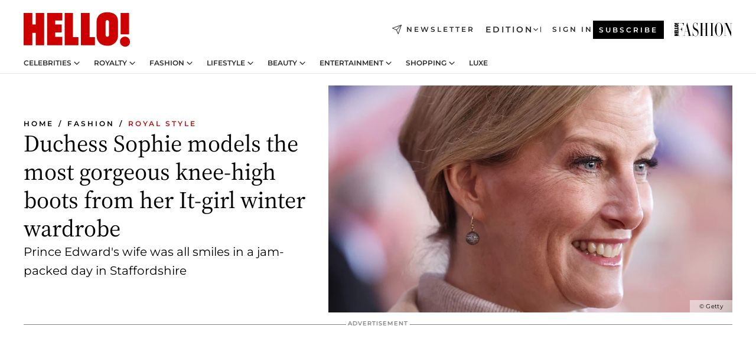

--- FILE ---
content_type: text/html; charset=utf-8
request_url: https://www.hellomagazine.com/fashion/royal-style/514838/duchess-sophie-pulls-most-gorgeous-boots-it-girl-winter-wardrobe/
body_size: 39917
content:
<!DOCTYPE html><html lang="en"><head><meta charSet="utf-8" data-next-head=""/><meta name="viewport" content="width=device-width" data-next-head=""/><meta property="mrf:tags" content="ed:1" data-next-head=""/><meta property="mrf:tags" content="otherEdition:" data-next-head=""/><meta property="mrf:tags" content="documentType:story" data-next-head=""/><meta property="mrf:tags" content="publication:HELLO" data-next-head=""/><meta property="mrf:tags" content="articleLength:505" data-next-head=""/><meta property="mrf:tags" content="hasEmbedded:false" data-next-head=""/><meta property="mrf:tags" content="hasRelatedContent:true" data-next-head=""/><meta property="mrf:tags" content="hasRelatedGallery:false" data-next-head=""/><meta property="mrf:tags" content="contentAccess:free" data-next-head=""/><meta property="mrf:tags" content="articleID:514838" data-next-head=""/><meta property="mrf:tags" content="isPremium:false" data-next-head=""/><meta property="mrf:tags" content="internalLinks:6" data-next-head=""/><meta property="mrf:tags" content="externalLinks:0" data-next-head=""/><meta property="mrf:tags" content="numberImages:10" data-next-head=""/><meta property="mrf:tags" content="numberParagraphs:14" data-next-head=""/><meta property="mrf:tags" content="hasPodcast:true" data-next-head=""/><meta property="mrf:tags" content="articleType:article" data-next-head=""/><meta property="mrf:tags" content="contentPurpose:reactive-news" data-next-head=""/><meta property="mrf:tags" content="commercialPurpose:" data-next-head=""/><meta property="mrf:tags" content="numberAds:7" data-next-head=""/><meta property="mrf:tags" content="holaPlusOrigin:" data-next-head=""/><meta property="mrf:tags" content="hasVideo:false" data-next-head=""/><meta property="mrf:sections" content="fashion" data-next-head=""/><meta property="mrf:tags" content="sub-section:royal-style" data-next-head=""/><title data-next-head="">Duchess Sophie models knee-high boots from It-girl winter wardrobe | HELLO!</title><link rel="canonical" href="https://www.hellomagazine.com/fashion/royal-style/514838/duchess-sophie-pulls-most-gorgeous-boots-it-girl-winter-wardrobe/" data-next-head=""/><link rel="alternate" type="application/rss+xml" title="HELLO! RSS FASHION feed" href="https://www.hellomagazine.com/feeds/rss/any/fashion/any/50.xml" data-next-head=""/><link rel="alternate" href="https://www.hellomagazine.com/fashion/royal-style/514838/duchess-sophie-pulls-most-gorgeous-boots-it-girl-winter-wardrobe/" hreflang="en" data-next-head=""/><meta name="title" content="Duchess Sophie models knee-high boots from It-girl winter wardrobe | HELLO!" data-next-head=""/><meta name="description" content="Duchess Sophie of Edinburgh pulls the most gorgeous boots from her It-girl winter wardrobe for a visit with Prince Edward to the Rising Brook Community Church during her visit to Staffordshire" data-next-head=""/><meta name="robots" content="max-image-preview:large, max-snippet:-1, max-video-preview:-1" data-next-head=""/><meta name="plantilla" content="Plantilla de noticias (plantilla-noticias.html)" data-next-head=""/><meta property="og:url" content="https://www.hellomagazine.com/fashion/royal-style/514838/duchess-sophie-pulls-most-gorgeous-boots-it-girl-winter-wardrobe/" data-next-head=""/><meta property="og:title" content="Duchess Sophie models the most gorgeous knee-high boots from her It-girl winter wardrobe" data-next-head=""/><meta property="og:description" content="Duchess Sophie of Edinburgh pulls the most gorgeous boots from her It-girl winter wardrobe for a visit with Prince Edward to the Rising Brook Community Church during her visit to Staffordshire" data-next-head=""/><meta property="og:article:author" content="https://www.hellomagazine.com/author/katie-daly/" data-next-head=""/><meta property="og:image" content="https://images.hellomagazine.com/horizon/landscape/4f3c2e9d7dca-duchess-sophie-oatmeal.jpg?tx=c_fill,w_1200" data-next-head=""/><meta property="og:image:height" content="675" data-next-head=""/><meta property="og:image:width" content="1200" data-next-head=""/><meta property="og:type" content="article" data-next-head=""/><meta property="lang" content="en" data-next-head=""/><meta property="article:modified_time" content="2024-03-06T10:13:49.437Z" data-next-head=""/><meta property="article:published_time" content="2024-03-06T10:13:49.437Z" data-next-head=""/><meta property="article:section" content="Royal Style" data-next-head=""/><meta property="article:tag" content="Royal Style,Royal Fashion,Fashion,Royalty,Sophie, The Duchess of Edinburgh" data-next-head=""/><meta property="article:publisher" content="https://www.facebook.com/hello/" data-next-head=""/><meta property="fb:app_id" content="115281558857295" data-next-head=""/><meta property="fb:pages" content="89982930077" data-next-head=""/><meta name="dc.title" content="Duchess Sophie models knee-high boots from It-girl winter wardrobe | HELLO!" data-next-head=""/><meta name="dc.date" content="2024-03-06T10:13:49.437Z" data-next-head=""/><meta name="dc.author" content="Katie Daly" data-next-head=""/><meta name="twitter:card" content="summary_large_image" data-next-head=""/><meta name="twitter:site" content="@hellomag" data-next-head=""/><meta name="twitter:title" content="Duchess Sophie models the most gorgeous knee-high boots from her It-girl winter wardrobe" data-next-head=""/><meta name="twitter:image" content="https://images.hellomagazine.com/horizon/landscape/4f3c2e9d7dca-duchess-sophie-oatmeal.jpg?tx=c_fill,w_1200" data-next-head=""/><meta name="twitter:description" content="Duchess Sophie of Edinburgh pulls the most gorgeous boots from her It-girl winter wardrobe for a visit with Prince Edward to the Rising Brook Community Church during her visit to Staffordshire" data-next-head=""/><meta name="twitter:creator" content="@hellomag" data-next-head=""/><meta name="twitter:url" content="https://www.hellomagazine.com/fashion/royal-style/514838/duchess-sophie-pulls-most-gorgeous-boots-it-girl-winter-wardrobe/" data-next-head=""/><meta property="og:site_name" content="HELLO!" data-next-head=""/><meta property="fb:admins" content="89982930077" data-next-head=""/><meta property="og:updated_time" content="2024-03-06T10:13:49.437Z" data-next-head=""/><script type="application/ld+json" data-next-head="">[{"@context":"https://schema.org","@type":"NewsArticle","mainEntityOfPage":{"@type":"WebPage","@id":"https://www.hellomagazine.com/fashion/royal-style/514838/duchess-sophie-pulls-most-gorgeous-boots-it-girl-winter-wardrobe/","isAccessibleForFree":true},"headline":"Duchess Sophie models the most gorgeous knee-high boots from her It-girl winter wardrobe","datePublished":"2024-03-06T10:13:49.437Z","dateModified":"2024-03-06T10:13:49.437Z","copyrightYear":"2024","url":"https://www.hellomagazine.com/fashion/royal-style/514838/duchess-sophie-pulls-most-gorgeous-boots-it-girl-winter-wardrobe/","author":[{"@type":"Person","name":"Katie Daly","url":"https://www.hellomagazine.com/author/katie-daly/"}],"articleSection":"Royal Style","inLanguage":"en","license":"","description":"Duchess Sophie of Edinburgh pulls the most gorgeous boots from her It-girl winter wardrobe for a visit with Prince Edward to the Rising Brook Community Church during her visit to Staffordshire","keywords":["Royal Style","Royal Fashion","Fashion","Royalty","Sophie, The Duchess of Edinburgh"],"publisher":{"@type":"NewsMediaOrganization","name":"HELLO!","@legalName":"Hello Ltd","url":"https://www.hellomagazine.com/","publishingPrinciples":"https://www.hellomagazine.com/editorial-policy/","logo":{"@type":"ImageObject","url":"https://www.hellomagazine.com/hellocom.png","width":187,"height":60}},"image":[{"@type":"ImageObject","url":"https://images.hellomagazine.com/horizon/landscape/4f3c2e9d7dca-duchess-sophie-oatmeal.jpg","width":1920,"height":1080},{"@type":"ImageObject","url":"https://images.hellomagazine.com/horizon/square/4f3c2e9d7dca-duchess-sophie-oatmeal.jpg","width":1080,"height":1080},{"@type":"ImageObject","url":"https://images.hellomagazine.com/horizon/43/4f3c2e9d7dca-duchess-sophie-oatmeal.jpg","width":1920,"height":1440}]},{"@context":"https://schema.org","@graph":[{"@type":"Organization","@id":"https://www.hellomagazine.com/#organization","url":"https://www.hellomagazine.com/","name":"HELLO!","logo":{"@type":"ImageObject","@id":"https://www.hellomagazine.com/#logo","url":"https://www.hellomagazine.com/hellocom.png","caption":"HELLO!","width":187,"height":60},"image":{"@id":"https://www.hellomagazine.com/#logo"}},{"@type":"WebSite","@id":"https://www.hellomagazine.com/#website","url":"https://www.hellomagazine.com/","name":"HELLO!","publisher":{"@id":"https://www.hellomagazine.com/#organization"}},{"@type":"WebPage","@id":"https://www.hellomagazine.com/fashion/royal-style/514838/duchess-sophie-pulls-most-gorgeous-boots-it-girl-winter-wardrobe/#webpage","url":"https://www.hellomagazine.com/fashion/royal-style/514838/duchess-sophie-pulls-most-gorgeous-boots-it-girl-winter-wardrobe/","inLanguage":"en","isPartOf":{"@id":"https://www.hellomagazine.com/#website"},"about":{"@id":"https://www.hellomagazine.com/#organization"}}]},{"@context":"https://schema.org","@type":"BreadcrumbList","itemListElement":[{"@type":"ListItem","position":1,"name":"HELLO!","item":{"@id":"https://www.hellomagazine.com/","@type":"CollectionPage"}},{"@type":"ListItem","position":2,"name":"Fashion","item":{"@id":"https://www.hellomagazine.com/fashion/","@type":"CollectionPage"}},{"@type":"ListItem","position":3,"name":"Royal Style","item":{"@id":"https://www.hellomagazine.com/fashion/royal-style/","@type":"CollectionPage"}}]},{"@context":"https://schema.org","@graph":[{"@type":"Organization","url":"https://www.hellomagazine.com/","name":"HELLO!","logo":{"@type":"ImageObject","@id":"https://www.hellomagazine.com/#logo","url":"https://www.hellomagazine.com/hellocom.png","caption":"HELLO!","width":187,"height":60}}]}]</script><link rel="preconnect" href="https://fonts.gstatic.com"/><link rel="preconnect" href="https://securepubads.g.doubleclick.net"/><link rel="preconnect" href="https://api.permutive.com"/><link rel="preconnect" href="https://micro.rubiconproject.com"/><link rel="preconnect" href="https://cdn.jwplayer.com"/><link rel="preconnect" href="https://cdn.privacy-mgmt.com"/><link rel="preconnect" href="https://www.googletagmanager.com"/><link rel="preconnect" href="https://images.hellomagazine.com/horizon/"/><link rel="dns-prefetch" href="https://fonts.gstatic.com"/><link rel="dns-prefetch" href="https://securepubads.g.doubleclick.net"/><link rel="dns-prefetch" href="https://api.permutive.com"/><link rel="dns-prefetch" href="https://micro.rubiconproject.com"/><link rel="dns-prefetch" href="https://cdn.jwplayer.com"/><link rel="dns-prefetch" href="https://cdn.privacy-mgmt.com"/><link rel="dns-prefetch" href="https://www.googletagmanager.com"/><link rel="dns-prefetch" href="https://images.hellomagazine.com/horizon/"/><link rel="dns-prefetch" href="https://ssl.p.jwpcdn.com"/><link rel="dns-prefetch" href="https://www.google-analytics.com"/><script fetchpriority="high" type="text/javascript" src="https://securepubads.g.doubleclick.net/tag/js/gpt.js" async=""></script><link rel="apple-touch-icon" type="image/png" sizes="57x57" href="/apple-touch-icon-57x57.png"/><link rel="apple-touch-icon" type="image/png" sizes="60x60" href="/apple-touch-icon-60x60.png"/><link rel="apple-touch-icon" type="image/png" sizes="72x72" href="/apple-touch-icon-72x72.png"/><link rel="apple-touch-icon" type="image/png" sizes="76x76" href="/apple-touch-icon-76x76.png"/><link rel="apple-touch-icon" type="image/png" sizes="114x114" href="/apple-touch-icon-114x114.png"/><link rel="apple-touch-icon" type="image/png" sizes="120x120" href="/apple-touch-icon-120x120.png"/><link rel="apple-touch-icon" type="image/png" sizes="144x144" href="/apple-touch-icon-144x144.png"/><link rel="apple-touch-icon" type="image/png" sizes="152x152" href="/apple-touch-icon-152x152.png"/><link rel="apple-touch-icon" type="image/png" sizes="180x180" href="/apple-touch-icon-180x180.png"/><link rel="icon" type="image/png" sizes="192x192" href="/favicon-192x192.png"/><link rel="shortcut icon" type="image/png" sizes="32x32" href="/favicon-32x32.png"/><link rel="icon" type="image/png" sizes="16x16" href="/favicon-16x16.png"/><link rel="icon" type="image/x-icon" href="/favicon.ico"/><link rel="shortcut icon" href="/favicon.ico"/><link rel="manifest" href="/site.webmanifest" crossorigin="use-credentials"/><link rel="mask-icon" href="/icons/safari-pinned-tab.svg" color="#cc0000"/><meta name="msapplication-TileColor" content="#cc0000"/><meta name="theme-color" content="#ffffff"/><meta name="version" content="v4.64.0"/><script id="datalayer-script" data-nscript="beforeInteractive">(function() {
						const page = {"documentType":"story","geoBucket":"geo_us","errorStatus":"","publication":"HELLO","subsection":"fashion/royal-style","section":"fashion","cleanURL":"https://www.hellomagazine.com/fashion/royal-style/514838/duchess-sophie-pulls-most-gorgeous-boots-it-girl-winter-wardrobe/","canonicalURL":"https://www.hellomagazine.com/fashion/royal-style/514838/duchess-sophie-pulls-most-gorgeous-boots-it-girl-winter-wardrobe/","ed":"1","otherEdition":[],"dataSource":"web"};
						const article = {"datePublication":"20240306","author":["Katie Daly"],"tags":["royal-fashion","sophie-wessex"],"keywords":[],"videoTitle":"","dateModified":"20240306","videoID":"","videoPlayer":"","videoType":"","videoStyle":"","descriptionURL":"Duchess Sophie of Edinburgh pulls the most gorgeous boots from her It-girl winter wardrobe for a visit with Prince Edward to the Rising Brook Community Church during her visit to Staffordshire","contentClassification":"","clientName":"","articleLength":505,"articleTitle":"Duchess Sophie models knee-high boots from It-girl winter wardrobe","articleHeadline":"Duchess Sophie models the most gorgeous knee-high boots from her It-girl winter wardrobe","articleSubtitle":"Duchess Sophie of Edinburgh pulls the most gorgeous boots from her It-girl winter wardrobe for a visit with Prince Edward to the Rising Brook Community Church during her visit to Staffordshire","articleID":514838,"externalLinks":0,"numberImages":10,"numberParagraphs":14,"hasVideo":false,"hasEmbedded":false,"internalLinks":6,"hasPodcast":true,"contentPurpose":"reactive-news","articleType":"article","isAffiliate":false,"isBranded":false,"isTenancy":false,"isPremium":false,"isOneColumn":false,"contentAccess":"free","holaPlusOrigin":"","hasRelatedContent":true,"hasRelatedGallery":false,"commercialPurpose":[],"campaign":[],"sourceClonedArticle":"","numberAds":7,"primaryImageStyle":"rightAligned169","contentCreation":[],"recirculationBlockType":["link-list","related-news","outbrain","related-news-interlinking","related-content"],"recirculationBlockNumber":5};
						window.dataLayer = window.dataLayer || [];
						if (page) window.dataLayer.push(page);
						if (article) window.dataLayer.push(article);
					})();</script><script id="prebid-create" data-nscript="beforeInteractive">
			window.pbjs = window.pbjs || {};
			window.pbjs.que = window.pbjs.que || [];
		</script><script id="gpt-create" data-nscript="beforeInteractive">
			window.dataLayer = window.dataLayer || [];
			window.googletag = window.googletag || {cmd: []};
			window.adConfig = window.adConfig || {};
			window.adConfig.ads = window.adConfig.ads || [];
			window.adConfig.sraIds = window.adConfig.sraIds || [];
			window.adConfig.adUnit = window.adConfig.adUnit || '';
			window.mappings = window.mappings || {};
			window.pageLevelTargeting = window.pageLevelTargeting || false;
		</script><link rel="preload" href="/_next/static/css/b467704b92552677.css?dpl=dpl_CeU9ZvtbKe9Xz85j1KLBfp4BdEjf" as="style"/><link rel="stylesheet" href="/_next/static/css/b467704b92552677.css?dpl=dpl_CeU9ZvtbKe9Xz85j1KLBfp4BdEjf" data-n-g=""/><link rel="preload" href="/_next/static/css/f701f5d1b65cd37e.css?dpl=dpl_CeU9ZvtbKe9Xz85j1KLBfp4BdEjf" as="style"/><link rel="stylesheet" href="/_next/static/css/f701f5d1b65cd37e.css?dpl=dpl_CeU9ZvtbKe9Xz85j1KLBfp4BdEjf" data-n-p=""/><link rel="preload" href="/_next/static/css/afe6d837ce3c2cbc.css?dpl=dpl_CeU9ZvtbKe9Xz85j1KLBfp4BdEjf" as="style"/><link rel="stylesheet" href="/_next/static/css/afe6d837ce3c2cbc.css?dpl=dpl_CeU9ZvtbKe9Xz85j1KLBfp4BdEjf" data-n-p=""/><noscript data-n-css=""></noscript><script defer="" nomodule="" src="/_next/static/chunks/polyfills-42372ed130431b0a.js?dpl=dpl_CeU9ZvtbKe9Xz85j1KLBfp4BdEjf"></script><script src="//applets.ebxcdn.com/ebx.js" async="" id="ebx" defer="" data-nscript="beforeInteractive"></script><script defer="" src="/_next/static/chunks/7565.351a43b9345fbff4.js?dpl=dpl_CeU9ZvtbKe9Xz85j1KLBfp4BdEjf"></script><script defer="" src="/_next/static/chunks/3345.335516c2a005971b.js?dpl=dpl_CeU9ZvtbKe9Xz85j1KLBfp4BdEjf"></script><script defer="" src="/_next/static/chunks/8325.eecfdb738e37c689.js?dpl=dpl_CeU9ZvtbKe9Xz85j1KLBfp4BdEjf"></script><script defer="" src="/_next/static/chunks/8592.551ef9db4f200d66.js?dpl=dpl_CeU9ZvtbKe9Xz85j1KLBfp4BdEjf"></script><script defer="" src="/_next/static/chunks/36.8678ed23b899c02e.js?dpl=dpl_CeU9ZvtbKe9Xz85j1KLBfp4BdEjf"></script><script defer="" src="/_next/static/chunks/7194.d171233e211c0611.js?dpl=dpl_CeU9ZvtbKe9Xz85j1KLBfp4BdEjf"></script><script defer="" src="/_next/static/chunks/747.d3e6bcd8b3547a9e.js?dpl=dpl_CeU9ZvtbKe9Xz85j1KLBfp4BdEjf"></script><script defer="" src="/_next/static/chunks/819.9bd4b9b211a0911f.js?dpl=dpl_CeU9ZvtbKe9Xz85j1KLBfp4BdEjf"></script><script defer="" src="/_next/static/chunks/6237.88fbc96fb893f556.js?dpl=dpl_CeU9ZvtbKe9Xz85j1KLBfp4BdEjf"></script><script defer="" src="/_next/static/chunks/7632.2d60001171e742ed.js?dpl=dpl_CeU9ZvtbKe9Xz85j1KLBfp4BdEjf"></script><script defer="" src="/_next/static/chunks/6510.b27b37e3889fe4ef.js?dpl=dpl_CeU9ZvtbKe9Xz85j1KLBfp4BdEjf"></script><script defer="" src="/_next/static/chunks/408.dc828eec70943330.js?dpl=dpl_CeU9ZvtbKe9Xz85j1KLBfp4BdEjf"></script><script src="/_next/static/chunks/webpack-87c31038fb8ab965.js?dpl=dpl_CeU9ZvtbKe9Xz85j1KLBfp4BdEjf" defer=""></script><script src="/_next/static/chunks/framework-87f4787c369d4fa9.js?dpl=dpl_CeU9ZvtbKe9Xz85j1KLBfp4BdEjf" defer=""></script><script src="/_next/static/chunks/main-44e6ccee67a62537.js?dpl=dpl_CeU9ZvtbKe9Xz85j1KLBfp4BdEjf" defer=""></script><script src="/_next/static/chunks/pages/_app-96a39b9515f5f6a9.js?dpl=dpl_CeU9ZvtbKe9Xz85j1KLBfp4BdEjf" defer=""></script><script src="/_next/static/chunks/1609-4252f898d0831c6c.js?dpl=dpl_CeU9ZvtbKe9Xz85j1KLBfp4BdEjf" defer=""></script><script src="/_next/static/chunks/4223-375e6eabf805e548.js?dpl=dpl_CeU9ZvtbKe9Xz85j1KLBfp4BdEjf" defer=""></script><script src="/_next/static/chunks/5397-1cefece9dabe59ef.js?dpl=dpl_CeU9ZvtbKe9Xz85j1KLBfp4BdEjf" defer=""></script><script src="/_next/static/chunks/pages/article/%5B...path%5D-2ea536edef1be7c9.js?dpl=dpl_CeU9ZvtbKe9Xz85j1KLBfp4BdEjf" defer=""></script><script src="/_next/static/rwHDhL_LLoweydNzxWeT8/_buildManifest.js?dpl=dpl_CeU9ZvtbKe9Xz85j1KLBfp4BdEjf" defer=""></script><script src="/_next/static/rwHDhL_LLoweydNzxWeT8/_ssgManifest.js?dpl=dpl_CeU9ZvtbKe9Xz85j1KLBfp4BdEjf" defer=""></script></head><body><div id="__next"><a class="skLi-8370a0" href="#hm-main">Skip to main content</a><a class="skLi-8370a0" href="#hm-footer">Skip to footer</a><div class="glide-header he-heWr-13544c1"><header class=" he-theme he-header" id="hm-header" data-no-swipe="true"><div class="he-heMaRoWr-20558d9 hm-container"><div class="he-heToBa-12016a3"><button type="button" class="he-heHaTo-215244d button bu-i-1138ea0" aria-label="Toggle menu" aria-expanded="false" title="Toggle menu"><svg viewBox="0 0 16 13" xmlns="http://www.w3.org/2000/svg" aria-hidden="true" class="hm-icon"><path d="M16 1.5H0V0h16zM16 7H0V5.5h16zm0 5.5H0V11h16z" fill="currentColor" fill-rule="evenodd"></path></svg></button><div class="he-heLoCo-194933f"><a aria-label="HELLO Magazine" class="he-loLi-8311c6 he-link" href="/"><svg viewBox="0 0 182 59" fill="none" xmlns="http://www.w3.org/2000/svg" aria-hidden="true" class="he-loIc-826c03 hm-icon"><path d="M0 1.13h14.9v19.828h5.935V1.13h14.28v55.423h-14.28V35.367H14.9v21.188H0V1.128zm40.27 0h25.934v12.993h-12.21v6.836h11.26v13.68h-11.26v7.4h12.21v14.52H40.271V1.13zm29.91 0h14.28v41.468h9.4v13.954H70.18V1.129zm27.891 0h14.843v41.468h9.297v13.954h-24.14V1.129zm82.445 0h-14.339v36.723h14.339V1.129zm-6.891 57.86a8.83 8.83 0 01-6.137-2.569 8.633 8.633 0 01-2.544-6.089 8.182 8.182 0 01.567-3.236 8.263 8.263 0 011.794-2.764 8.381 8.381 0 012.739-1.858 8.462 8.462 0 013.254-.66 8.436 8.436 0 013.389.568 8.365 8.365 0 012.871 1.869 8.199 8.199 0 012.414 6.208 7.802 7.802 0 01-.434 3.307 7.866 7.866 0 01-1.779 2.833 7.978 7.978 0 01-2.805 1.852 8.05 8.05 0 01-3.329.539zm-30.353-1.59a21.16 21.16 0 01-9.232-1.902 15.565 15.565 0 01-5.603-4.518 17.195 17.195 0 01-3.535-9.85V15.085a15.458 15.458 0 012.781-8.454C130.8 2.231 136.045 0 143.272 0c11.908 0 18.203 5.372 18.203 15.537 0 4.233.058 23.275.17 25.477a17.12 17.12 0 01-1.668 6.547 17.284 17.284 0 01-4.079 5.416 17.522 17.522 0 01-5.867 3.455 17.655 17.655 0 01-6.759.968zm-.052-43.954a2.689 2.689 0 00-2.064.743 2.632 2.632 0 00-.795 2.024v22.824a2.762 2.762 0 00.796 2.164 2.842 2.842 0 002.173.83 3.045 3.045 0 002.031-.935 2.978 2.978 0 00.825-2.06c0-.928-.029-6.228-.055-11.357v-.1c-.026-5.132-.055-10.44-.055-11.358a2.747 2.747 0 00-.841-1.978 2.825 2.825 0 00-2.015-.797z" fill="currentColor"></path></svg><span class="sr-only">Duchess Sophie models knee-high boots from It-girl winter wardrobe</span></a></div><a class="he-heNeLi-2084f73 he-link" href="https://www.hellomagazine.com/newsletter/"><svg viewBox="0 0 18 18" fill="none" xmlns="http://www.w3.org/2000/svg" aria-hidden="true" class="hm-icon"><path fill-rule="evenodd" clip-rule="evenodd" d="M17.837.163a.556.556 0 010 .786l-9.342 9.343a.556.556 0 01-.787-.787L17.051.163a.556.556 0 01.786 0z" fill="currentColor"></path><path fill-rule="evenodd" clip-rule="evenodd" d="M17.837.163a.556.556 0 01.132.577l-5.914 16.888a.556.556 0 01-1.033.042l-3.288-7.405L.33 6.975a.556.556 0 01.042-1.033L17.26.032a.556.556 0 01.577.13zM2.064 6.528l6.318 2.808a.556.556 0 01.282.283l2.805 6.317 5.068-14.473L2.064 6.528z" fill="currentColor"></path></svg><span class="newsletter-label">Newsletter</span></a><div class="he-heEdSw-2174946 -header he-theme he-edSw-1589d3b" id="edition-switcher"><button type="button" class="he-edSwBu-2225aeb button bu-i-1138ea0" aria-label="Open Edition Switcher" aria-expanded="false" aria-controls="edition-switcher-list-UK-desktop" title="Open Edition Switcher" on="tap:edition-switcher.toggleClass(class=&#x27;editionOpen&#x27;)">Edition<svg width="140" height="90" viewBox="0 0 14 9" fill="none" xmlns="http://www.w3.org/2000/svg" aria-hidden="true" class="he-edSwIc-1982557 hm-icon"><path fill-rule="evenodd" clip-rule="evenodd" d="M7.8 8.43a1 1 0 01-1.415 0L.57 2.615A1 1 0 011.985 1.2l5.107 5.108L12.2 1.2a1 1 0 111.415 1.415L7.8 8.43z" fill="currentColor"></path></svg></button><ul class="he-edSwLi-2001c71" id="edition-switcher-list-UK-desktop" aria-hidden="true"><li><a aria-label="Browse the United Kingdom Edition" class="he-edSwLi-1987a78 he-link" href="/" tabindex="-1">UK</a></li><li><a aria-label="Browse the US Edition" class="he-edSwLi-1987a78 he-link" href="/us/" tabindex="-1">USA</a></li><li><a aria-label="Browse the Canada Edition" class="he-edSwLi-1987a78 he-link" href="/ca/" tabindex="-1">Canada</a></li></ul></div><div class="login-header he-loCo-146800c"><a aria-label="Sign in" class="he-loLi-935396 he-link" href="" rel="nofollow"><span class="he-loLiTe-1356d2a">Sign in</span></a></div><div class="he-suCl-1819162"><a class="-button he-link" href="https://www.hellomagazine.com/subscribe/">Subscribe</a></div></div><div class="he-heNaCo-18413da"><nav class="he-heNa-165781b" aria-label="Primary Header Navigation" id="header-navigation-primary"><ul class="he-naLi-148407d"><li class="he-naIt-1471b6f"><div class="he-naWr-1809e3b" id="header-navigation-primary-link-e2CYoKwt_V"><a class="he-naLa-1552e12 he-naLi-147079d he-link" href="https://www.hellomagazine.com/celebrities/">Celebrities</a><button type="button" class="he-naSuBu-2443568 button bu-i-1138ea0" aria-label="Open Celebrities Submenu" aria-expanded="false" aria-controls="sub-menu-e2CYoKwt_V-primary" on="tap:sub-menu-e2CYoKwt_V-primary.toggleClass(class=&#x27;navigationWrapperOpen&#x27;)"><svg width="140" height="90" viewBox="0 0 14 9" fill="none" xmlns="http://www.w3.org/2000/svg" aria-hidden="true" class="he-naSuIc-2200d8b hm-icon"><path fill-rule="evenodd" clip-rule="evenodd" d="M7.8 8.43a1 1 0 01-1.415 0L.57 2.615A1 1 0 011.985 1.2l5.107 5.108L12.2 1.2a1 1 0 111.415 1.415L7.8 8.43z" fill="currentColor"></path></svg></button><ul class="he-naSu-1807e6f" aria-hidden="true" id="sub-menu-e2CYoKwt_V-primary"><li class="he-naSuIt-2206ba3"><a class="he-suLi-116577e he-link" href="https://www.hellomagazine.com/tags/hello-exclusive/" tabindex="-1">Exclusives &amp; Interviews</a></li><li class="he-naSuIt-2206ba3"><a class="he-suLi-116577e he-link" href="https://www.hellomagazine.com/tags/celebrity-couples/" tabindex="-1">Celebrity couples</a></li><li class="he-naSuIt-2206ba3"><a class="he-suLi-116577e he-link" href="https://www.hellomagazine.com/tags/red-carpet/" tabindex="-1">Red carpet &amp; events</a></li></ul></div></li><li class="he-naIt-1471b6f"><div class="he-naWr-1809e3b" id="header-navigation-primary-link-ez60xykw8a"><a class="he-naLa-1552e12 he-naLi-147079d he-link" href="https://www.hellomagazine.com/royalty/">Royalty</a><button type="button" class="he-naSuBu-2443568 button bu-i-1138ea0" aria-label="Open Royalty Submenu" aria-expanded="false" aria-controls="sub-menu-ez60xykw8a-primary" on="tap:sub-menu-ez60xykw8a-primary.toggleClass(class=&#x27;navigationWrapperOpen&#x27;)"><svg width="140" height="90" viewBox="0 0 14 9" fill="none" xmlns="http://www.w3.org/2000/svg" aria-hidden="true" class="he-naSuIc-2200d8b hm-icon"><path fill-rule="evenodd" clip-rule="evenodd" d="M7.8 8.43a1 1 0 01-1.415 0L.57 2.615A1 1 0 011.985 1.2l5.107 5.108L12.2 1.2a1 1 0 111.415 1.415L7.8 8.43z" fill="currentColor"></path></svg></button><ul class="he-naSu-1807e6f" aria-hidden="true" id="sub-menu-ez60xykw8a-primary"><li class="he-naSuIt-2206ba3"><a class="he-suLi-116577e he-link" href="https://www.hellomagazine.com/tags/king-charles/" tabindex="-1">King Charles III</a></li><li class="he-naSuIt-2206ba3"><a class="he-suLi-116577e he-link" href="https://www.hellomagazine.com/tags/queen-consort-camilla/" tabindex="-1">Queen Consort</a></li><li class="he-naSuIt-2206ba3"><a class="he-suLi-116577e he-link" href="https://www.hellomagazine.com/tags/kate-middleton/" tabindex="-1">Kate Middleton</a></li><li class="he-naSuIt-2206ba3"><a class="he-suLi-116577e he-link" href="https://www.hellomagazine.com/tags/meghan-markle/" tabindex="-1">Meghan Markle</a></li><li class="he-naSuIt-2206ba3"><a class="he-suLi-116577e he-link" href="https://www.hellomagazine.com/tags/prince-william/" tabindex="-1">Prince William</a></li><li class="he-naSuIt-2206ba3"><a class="he-suLi-116577e he-link" href="https://www.hellomagazine.com/tags/prince-harry/" tabindex="-1">Prince Harry</a></li><li class="he-naSuIt-2206ba3"><a class="he-suLi-116577e he-link" href="https://www.hellomagazine.com/tags/prince-george/" tabindex="-1">Prince George</a></li><li class="he-naSuIt-2206ba3"><a class="he-suLi-116577e he-link" href="https://www.hellomagazine.com/tags/princess-charlotte/" tabindex="-1">Princess Charlotte</a></li><li class="he-naSuIt-2206ba3"><a class="he-suLi-116577e he-link" href="https://www.hellomagazine.com/tags/prince-louis/" tabindex="-1">Prince Louis</a></li><li class="he-naSuIt-2206ba3"><a class="he-suLi-116577e he-link" href="https://www.hellomagazine.com/tags/british-royals/" tabindex="-1">British Royals</a></li></ul></div></li><li class="he-naIt-1471b6f"><div class="he-naWr-1809e3b" id="header-navigation-primary-link-eA8HxDD3CD"><a class="he-naLa-1552e12 he-naLi-147079d he-link" href="https://www.hellomagazine.com/fashion/"> Fashion</a><button type="button" class="he-naSuBu-2443568 button bu-i-1138ea0" aria-label="Open  Fashion Submenu" aria-expanded="false" aria-controls="sub-menu-eA8HxDD3CD-primary" on="tap:sub-menu-eA8HxDD3CD-primary.toggleClass(class=&#x27;navigationWrapperOpen&#x27;)"><svg width="140" height="90" viewBox="0 0 14 9" fill="none" xmlns="http://www.w3.org/2000/svg" aria-hidden="true" class="he-naSuIc-2200d8b hm-icon"><path fill-rule="evenodd" clip-rule="evenodd" d="M7.8 8.43a1 1 0 01-1.415 0L.57 2.615A1 1 0 011.985 1.2l5.107 5.108L12.2 1.2a1 1 0 111.415 1.415L7.8 8.43z" fill="currentColor"></path></svg></button><ul class="he-naSu-1807e6f" aria-hidden="true" id="sub-menu-eA8HxDD3CD-primary"><li class="he-naSuIt-2206ba3"><a class="he-suLi-116577e he-link" href="https://www.hellomagazine.com/fashion/news/" tabindex="-1"> Trending Fashion</a></li><li class="he-naSuIt-2206ba3"><a class="he-suLi-116577e he-link" href="https://www.hellomagazine.com/fashion/celebrity-style/" tabindex="-1"> Celebrity Style</a></li><li class="he-naSuIt-2206ba3"><a class="he-suLi-116577e he-link" href="https://www.hellomagazine.com/fashion/royal-style/" tabindex="-1"> Royal Style</a></li></ul></div></li><li class="he-naIt-1471b6f"><div class="he-naWr-1809e3b" id="header-navigation-primary-link-eZFNzHXAF6"><span class="he-naLa-1552e12 he-naLi-147079d"> Lifestyle</span><button type="button" class="he-naSuBu-2443568 button bu-i-1138ea0" aria-label="Open  Lifestyle Submenu" aria-expanded="false" aria-controls="sub-menu-eZFNzHXAF6-primary" on="tap:sub-menu-eZFNzHXAF6-primary.toggleClass(class=&#x27;navigationWrapperOpen&#x27;)"><svg width="140" height="90" viewBox="0 0 14 9" fill="none" xmlns="http://www.w3.org/2000/svg" aria-hidden="true" class="he-naSuIc-2200d8b hm-icon"><path fill-rule="evenodd" clip-rule="evenodd" d="M7.8 8.43a1 1 0 01-1.415 0L.57 2.615A1 1 0 011.985 1.2l5.107 5.108L12.2 1.2a1 1 0 111.415 1.415L7.8 8.43z" fill="currentColor"></path></svg></button><ul class="he-naSu-1807e6f" aria-hidden="true" id="sub-menu-eZFNzHXAF6-primary"><li class="he-naSuIt-2206ba3"><a class="he-suLi-116577e he-link" href="https://www.hellomagazine.com/homes/" tabindex="-1"> Homes</a></li><li class="he-naSuIt-2206ba3"><a class="he-suLi-116577e he-link" href="https://www.hellomagazine.com/cuisine/" tabindex="-1"> Food</a></li><li class="he-naSuIt-2206ba3"><a class="he-suLi-116577e he-link" href="https://www.hellomagazine.com/brides/" tabindex="-1"> Weddings</a></li><li class="he-naSuIt-2206ba3"><a class="he-suLi-116577e he-link" href="https://www.hellomagazine.com/healthandbeauty/mother-and-baby/" tabindex="-1"> Parenting</a></li><li class="he-naSuIt-2206ba3"><a class="he-suLi-116577e he-link" href="https://www.hellomagazine.com/hubs/second-act/" tabindex="-1">Second Act</a></li><li class="he-naSuIt-2206ba3"><a class="he-suLi-116577e he-link" href="https://www.hellomagazine.com/healthandbeauty/health-and-fitness/" tabindex="-1"> Health &amp; Fitness</a></li><li class="he-naSuIt-2206ba3"><a class="he-suLi-116577e he-link" href="https://www.hellomagazine.com/travel/" tabindex="-1"> Travel</a></li></ul></div></li><li class="he-naIt-1471b6f"><div class="he-naWr-1809e3b" id="header-navigation-primary-link-eWbBXUt3gp"><a class="he-naLa-1552e12 he-naLi-147079d he-link" href="https://www.hellomagazine.com/healthandbeauty/"> Beauty</a><button type="button" class="he-naSuBu-2443568 button bu-i-1138ea0" aria-label="Open  Beauty Submenu" aria-expanded="false" aria-controls="sub-menu-eWbBXUt3gp-primary" on="tap:sub-menu-eWbBXUt3gp-primary.toggleClass(class=&#x27;navigationWrapperOpen&#x27;)"><svg width="140" height="90" viewBox="0 0 14 9" fill="none" xmlns="http://www.w3.org/2000/svg" aria-hidden="true" class="he-naSuIc-2200d8b hm-icon"><path fill-rule="evenodd" clip-rule="evenodd" d="M7.8 8.43a1 1 0 01-1.415 0L.57 2.615A1 1 0 011.985 1.2l5.107 5.108L12.2 1.2a1 1 0 111.415 1.415L7.8 8.43z" fill="currentColor"></path></svg></button><ul class="he-naSu-1807e6f" aria-hidden="true" id="sub-menu-eWbBXUt3gp-primary"><li class="he-naSuIt-2206ba3"><a class="he-suLi-116577e he-link" href="https://www.hellomagazine.com/healthandbeauty/makeup/" tabindex="-1"> Makeup</a></li><li class="he-naSuIt-2206ba3"><a class="he-suLi-116577e he-link" href="https://www.hellomagazine.com/healthandbeauty/skincare-and-fragrances/" tabindex="-1"> Skincare</a></li><li class="he-naSuIt-2206ba3"><a class="he-suLi-116577e he-link" href="https://www.hellomagazine.com/healthandbeauty/hair/" tabindex="-1"> Hair</a></li></ul></div></li><li class="he-naIt-1471b6f"><div class="he-naWr-1809e3b" id="header-navigation-primary-link-ezkImQzoLE"><span class="he-naLa-1552e12 he-naLi-147079d">Entertainment</span><button type="button" class="he-naSuBu-2443568 button bu-i-1138ea0" aria-label="Open Entertainment Submenu" aria-expanded="false" aria-controls="sub-menu-ezkImQzoLE-primary" on="tap:sub-menu-ezkImQzoLE-primary.toggleClass(class=&#x27;navigationWrapperOpen&#x27;)"><svg width="140" height="90" viewBox="0 0 14 9" fill="none" xmlns="http://www.w3.org/2000/svg" aria-hidden="true" class="he-naSuIc-2200d8b hm-icon"><path fill-rule="evenodd" clip-rule="evenodd" d="M7.8 8.43a1 1 0 01-1.415 0L.57 2.615A1 1 0 011.985 1.2l5.107 5.108L12.2 1.2a1 1 0 111.415 1.415L7.8 8.43z" fill="currentColor"></path></svg></button><ul class="he-naSu-1807e6f" aria-hidden="true" id="sub-menu-ezkImQzoLE-primary"><li class="he-naSuIt-2206ba3"><a class="he-suLi-116577e he-link" href="https://www.hellomagazine.com/film/" tabindex="-1"> TV &amp; Film</a></li><li class="he-naSuIt-2206ba3"><a class="he-suLi-116577e he-link" href="https://www.hellomagazine.com/tags/music/" tabindex="-1">Music</a></li><li class="he-naSuIt-2206ba3"><a class="he-suLi-116577e he-link" href="https://www.hellomagazine.com/podcasts/" tabindex="-1">Podcasts</a></li></ul></div></li><li class="he-naIt-1471b6f"><div class="he-naWr-1809e3b" id="header-navigation-primary-link-e1vqMkAIui"><a class="he-naLa-1552e12 he-naLi-147079d he-link" href="https://www.hellomagazine.com/shopping/"> Shopping</a><button type="button" class="he-naSuBu-2443568 button bu-i-1138ea0" aria-label="Open  Shopping Submenu" aria-expanded="false" aria-controls="sub-menu-e1vqMkAIui-primary" on="tap:sub-menu-e1vqMkAIui-primary.toggleClass(class=&#x27;navigationWrapperOpen&#x27;)"><svg width="140" height="90" viewBox="0 0 14 9" fill="none" xmlns="http://www.w3.org/2000/svg" aria-hidden="true" class="he-naSuIc-2200d8b hm-icon"><path fill-rule="evenodd" clip-rule="evenodd" d="M7.8 8.43a1 1 0 01-1.415 0L.57 2.615A1 1 0 011.985 1.2l5.107 5.108L12.2 1.2a1 1 0 111.415 1.415L7.8 8.43z" fill="currentColor"></path></svg></button><ul class="he-naSu-1807e6f" aria-hidden="true" id="sub-menu-e1vqMkAIui-primary"><li class="he-naSuIt-2206ba3"><a class="he-suLi-116577e he-link" href="https://www.hellomagazine.com/tags/get-the-look/" tabindex="-1">Get the Look</a></li><li class="he-naSuIt-2206ba3"><a class="he-suLi-116577e he-link" href="https://www.hellomagazine.com/tags/beauty-products/" tabindex="-1">Beauty Products</a></li><li class="he-naSuIt-2206ba3"><a class="he-suLi-116577e he-link" href="https://www.hellomagazine.com/tags/sales/" tabindex="-1">Sales</a></li></ul></div></li><li class="he-naIt-1471b6f"><a class="he-naLi-147079d he-link" href="https://www.hellomagazine.com/hubs/luxe/">LUXE</a></li></ul></nav></div><div class="he-heSuBrLo-18030ca"><a aria-label="" class="he-loLi-8311c6 he-link" href="/hfm/"><svg viewBox="0 0 205 50" fill="none" xmlns="http://www.w3.org/2000/svg" aria-hidden="true" class="he-loIc-826c03 hm-icon"><path d="M204.934 1.98h-8.661c-.088 0-.088.52 0 .52h3.868c.176 0 .264.065.264.26v32.208L186.336 3.15c-.396-.91-.659-1.17-.967-1.17h-9.981c-.088 0-.088.52 0 .52h3.869c.176 0 .264.065.264.26v44.48c0 .195-.088.26-.264.26h-3.869c-.088 0-.088.52 0 .52h8.662c.088 0 .088-.52 0-.52h-3.913c-.176 0-.22-.065-.22-.26V3.02l20.444 45.843c.132.26.44.195.44 0V2.76c0-.195.088-.26.264-.26h3.869c.088 0 .088-.52 0-.52zm-33.181 23.052c0-13.376-6.419-24.155-14.377-24.155-8.31 0-14.333 11.233-14.333 24.155 0 13.312 6.463 24.091 14.333 24.091 7.958 0 14.377-10.779 14.377-24.09zm-5.892 0c0 12.987-1.055 17.987-3.253 21.104-1.407 1.883-3.121 2.533-5.232 2.533-2.023 0-3.781-.65-5.144-2.533-2.199-3.117-3.298-8.117-3.298-21.104 0-11.363 1.099-17.986 3.298-21.168 1.363-1.883 3.121-2.467 5.144-2.467 2.111 0 3.825.584 5.232 2.467 2.198 3.182 3.253 9.805 3.253 21.168zM135.099 47.24V2.76c0-.195.088-.26.264-.26h3.913c.088 0 .088-.52 0-.52h-13.762c-.088 0-.088.52 0 .52h3.869c.176 0 .264.065.264.26v44.48c0 .195-.088.26-.264.26h-3.869c-.088 0-.088.52 0 .52h13.762c.088 0 .088-.52 0-.52h-3.913c-.176 0-.264-.065-.264-.26zm-19.288 0V2.76c0-.195.088-.26.264-.26h3.869c.088 0 .088-.52 0-.52h-13.322c-.088 0-.088.52 0 .52h3.474c.176 0 .263.065.263.26V23.8H98.576V2.76c0-.195.088-.26.264-.26h3.474c.088 0 .088-.52 0-.52H88.992c-.088 0-.088.52 0 .52h3.825c.22 0 .308.065.308.26v44.48c0 .195-.088.26-.308.26h-3.825c-.088 0-.088.52 0 .52h13.322c.088 0 .088-.52 0-.52H98.84c-.176 0-.264-.065-.264-.26V24.318h11.783V47.24c0 .195-.087.26-.263.26h-3.474c-.088 0-.088.52 0 .52h13.322c.088 0 .088-.52 0-.52h-3.869c-.176 0-.264-.065-.264-.26zM67.674 9.578c0-4.48 2.506-8.181 5.98-8.181 3.78 0 7.518 5 7.518 11.168 0 .13.352.13.352 0V1.072c0-.195-.352-.195-.352 0-.088.714-.484 1.558-1.803 1.558-1.978 0-3.385-1.753-5.76-1.753-4.484 0-8.353 5.055-8.353 12.782 0 7.728 3.254 10.974 7.386 13.182 6.771 3.636 9.585 6.828 9.585 13.061 0 4.221-2.726 8.767-7.826 8.767-5.716 0-9.717-9.546-9.717-14.74 0-.195-.307-.195-.307 0v15c0 .194.263.194.307 0 .132-1.17 1.144-2.468 2.419-2.468 1.978 0 4.176 2.662 7.342 2.662 6.947 0 10.596-7.263 10.596-13.691 0-7.923-3.605-10.974-9.277-13.961-5.54-2.922-8.09-7.283-8.09-11.893zM60.968 47.5h-3.737a.382.382 0 01-.352-.26L45.009 1.072a.179.179 0 00-.353 0l-10.684 43.7c-.615 2.533-.703 2.728-1.099 2.728h-3.297c-.088 0-.088.52 0 .52h8.31c.087 0 .087-.52 0-.52h-3.914c-.263 0-.22-.39.352-2.727l3.078-12.468h10.024l3.606 14.935c0 .13-.045.26-.22.26h-4.09c-.087 0-.087.52 0 .52h14.246c.088 0 .088-.52 0-.52zM47.294 31.785H37.49l4.968-20.324 4.836 20.324zM33.151 14.838V2.176c0-.065-.044-.195-.132-.195H15.154v.52h9.512c5.495 0 8.133 6.298 8.133 12.337 0 .195.352.195.352 0zm-12.179 9.285h-6.19v.52h6.19c3.518 0 5.848 3.701 5.848 8.117 0 .13.307.13.307 0V16.007c0-.13-.307-.13-.307 0 0 4.48-2.33 8.116-5.848 8.116zm-2.428 23.384h-3.762v.52h3.762c.088 0 .088-.52 0-.52zM9.608 1.983H.151v3.685h9.457V1.983zm2.904 4.021a2.164 2.164 0 100-4.328 2.164 2.164 0 000 4.328zm-2.023.9H3.394C1.519 6.91 0 8.996 0 11.572c0 2.577 1.522 4.666 3.4 4.666h7.1c2.133 0 3.862-2.089 3.862-4.666 0-2.578-1.73-4.668-3.862-4.668h-.011zm-.454 3.908v.003h.002c.28 0 .509.329.509.734 0 .405-.228.734-.51.734H3.854c-.27 0-.486-.329-.486-.734 0-.405.217-.734.485-.734h.001v-.003h6.182zm3.985 8.486V16.94h-3.415v2.357H.15v3.749h13.87v-3.748zm0 10.852v-6.023h-3.415v2.407H.151v3.616H14.02zm0 4.132v-3.098h-3.614v3.098h-1.64V31.44h-3.66v2.842H3.395v-3.097H.15v6.575h13.87v-3.478zm0 8.41V39.08H.15v3.614h4.956v1.591H.151v3.743H14.02v-3.743H8.766v-1.591h5.254z" fill="currentColor"></path></svg><span class="sr-only">Duchess Sophie models knee-high boots from It-girl winter wardrobe</span></a></div></div></header><span id="hm-main"></span></div>    <!-- -->  <div class="all" id="div-outofpage1X1_0" data-position="outofpage" data-refresh-count="0" data-ad-title="ADVERTISEMENT"></div> 
<div class="gc-col-12 gc-row">
 <div class="gc-col-12 gc-row hm-container skin-container" role="main">
  <div class="he-arCo-12511f0 he-ahRi-711fc1  he-theme"><div class="he-maWr-1158355"><div class="he-heWr-1457675"><nav class=" he-theme he-br-11623d5" aria-label="Breadcrumbs"><ul><li class="he-brIt-15618e2"><a aria-label="Home" class="he-link" href="/">Home</a></li><li class="he-brIt-15618e2"><a aria-label="Fashion" class="he-link" href="/fashion/">Fashion</a></li><li class="he-brIt-15618e2 he-brItAc-2165a92"><a aria-label="Royal Style" class="he-link" href="/fashion/royal-style/">Royal Style</a></li></ul></nav><h1 class="he-720f74 he-title">Duchess Sophie models the most gorgeous knee-high boots from her It-girl winter wardrobe</h1><hr class="he-boLiUnTi-2077d80"/><h2 class="he-720f74 he-su-8760bf">Prince Edward&#x27;s wife was all smiles in a jam-packed day in Staffordshire</h2><hr class="he-boLi-1053c1d"/></div><div class="he-meWr-1249476"><div class="imCo-14461c5"><img src="https://images.hellomagazine.com/horizon/landscape/4f3c2e9d7dca-duchess-sophie-oatmeal.jpg" sizes="(min-width:1280px) 730px, (min-width:960px) 45vw, (min-width:768px) 45vw, (min-width:320px) 100vw, 100vw" srcSet="https://images.hellomagazine.com/horizon/landscape/4f3c2e9d7dca-duchess-sophie-oatmeal.jpg?tx=c_limit,w_960 960w, https://images.hellomagazine.com/horizon/landscape/4f3c2e9d7dca-duchess-sophie-oatmeal.jpg?tx=c_limit,w_360 360w, https://images.hellomagazine.com/horizon/landscape/4f3c2e9d7dca-duchess-sophie-oatmeal.jpg?tx=c_limit,w_640 640w" width="1920" height="1080" loading="eager" decoding="async" alt="Sophie, Duchess of Edinburgh smiling with hair up" fetchpriority="high" class="image"/><span class="imCr-1233683">&#169; Getty</span></div></div></div></div>  <div class="-variation-megabanner -style-1 hello-style" data-sticky-megabanner="false" data-ad-title="ADVERTISEMENT"><div class="desktop adCo-11280b3"><div id="div-megabanner_0" data-refresh-count="0"></div></div></div> <!-- --> <!-- --> 
  <div class="gc-col-12 gc-row hm-grid hm-grid__section hm-grid__article">
   <div class="gc-col-8 gc-row hm-grid__content hm-grid__content--article">
    <div class="he-arBy-1351edd  he-theme"><div class="he-arByIn-1859323"><div><div class="he-author  he-theme"><div><img src="https://images.hellomagazine.com/horizon/square/e656f44f1003-katie-daly-headshot.jpg" sizes="(min-width:1360px) 35px, (min-width:320px) 35px, 35px" srcSet="https://images.hellomagazine.com/horizon/square/e656f44f1003-katie-daly-headshot.jpg?tx=c_limit,w_640 640w, https://images.hellomagazine.com/horizon/square/e656f44f1003-katie-daly-headshot.jpg?tx=c_limit,w_160 160w" width="35" height="35" loading="lazy" decoding="async" alt="Katie Daly" fetchpriority="auto" class="he-auIm-114260e image"/></div><div class="he-auDe-1369079"><a class="he-auNa-104497a link" href="/author/katie-daly/">Katie Daly</a><span class="he-pu-97452a">Lifestyle Writer</span></div></div><div class="he-loTi-13508a5 he-loTiWiMa-2368daf he-theme"><span class="he-loTiSp-1752866">March 6, 2024</span><time class="he-loTiTiTa-203339b he-loTiTiTaHi-2621b16" dateTime="2024-03-06T10:13:49.437Z">Mar 6, 2024, 10:13 AM GMT</time></div></div><div class="he-soShWr-2088523"><div id="socialSharing" class="he-soSh-13519cb he-soSh-13519cb he-theme he-soShHo-2417e03"><span class="he-soShLa-1831ff7">Share this:</span><ul class="he-soShLi-1864eac"><li class="he-soShIt-17504d3 -type-whatsapp"><a aria-label="Join our WhatsApp group" class="he-soShLi-1749f81 he-link" href="https://api.whatsapp.com/send?text=https%3A%2F%2Fwww.hellomagazine.com%2Ffashion%2Froyal-style%2F514838%2Fduchess-sophie-pulls-most-gorgeous-boots-it-girl-winter-wardrobe%2F&amp;media=&amp;description=Duchess%20Sophie%20models%20the%20most%20gorgeous%20knee-high%20boots%20from%20her%20It-girl%20winter%20wardrobe" rel="nofollow" target="_blank"><svg width="18" height="18" viewBox="0 0 18 18" fill="none" xmlns="http://www.w3.org/2000/svg" aria-hidden="true" class="he-soShLiIc-2142828 hm-icon"><path fill-rule="evenodd" clip-rule="evenodd" d="M4.283 1.304A8.93 8.93 0 018.49.01a8.928 8.928 0 11-3.54 16.913L.441 17.992a.347.347 0 01-.417-.409l.947-4.601A8.93 8.93 0 014.283 1.304zm5.773 14.524a6.994 6.994 0 003.816-1.955v-.002a6.99 6.99 0 10-11.18-1.77l.314.605-.582 2.824 2.767-.653.625.312a6.993 6.993 0 004.24.64zm1.475-5.46l1.73.496-.002.002a.646.646 0 01.366.967 2.917 2.917 0 01-1.546 1.348c-1.184.285-3.002.006-5.272-2.112-1.965-1.835-2.485-3.362-2.362-4.573A2.91 2.91 0 015.569 4.78a.646.646 0 011.008.23l.73 1.645a.646.646 0 01-.08.655l-.369.477a.632.632 0 00-.05.698 9.228 9.228 0 002.978 2.626.625.625 0 00.684-.144l.424-.43a.646.646 0 01.637-.169z" fill="currentColor"></path></svg></a></li><li class="he-soShIt-17504d3 -type-facebook"><a aria-label="Follow us on Facebook" class="he-soShLi-1749f81 he-link" href="https://www.facebook.com/sharer/sharer.php?u=https%3A%2F%2Fwww.hellomagazine.com%2Ffashion%2Froyal-style%2F514838%2Fduchess-sophie-pulls-most-gorgeous-boots-it-girl-winter-wardrobe%2F&amp;quote=Duchess%20Sophie%20models%20the%20most%20gorgeous%20knee-high%20boots%20from%20her%20It-girl%20winter%20wardrobe" rel="nofollow" target="_blank"><svg width="11" height="18" viewBox="0 0 11 18" fill="none" xmlns="http://www.w3.org/2000/svg" aria-hidden="true" class="he-soShLiIc-2142828 hm-icon"><path fill-rule="evenodd" clip-rule="evenodd" d="M10.008 3.132H7.146a.955.955 0 00-.72 1.035v2.06h3.6v2.944h-3.6V18H3.06V9.171H0V6.227h3.06V4.5A4.23 4.23 0 017.025 0h2.974v3.132h.01z" fill="currentColor"></path></svg></a></li><li class="he-soShIt-17504d3 -type-twitter"><a aria-label="Follow us on X" class="he-soShLi-1749f81 he-link" href="https://twitter.com/intent/tweet?text=Duchess%20Sophie%20models%20the%20most%20gorgeous%20knee-high%20boots%20from%20her%20It-girl%20winter%20wardrobe&amp;url=https%3A%2F%2Fwww.hellomagazine.com%2Ffashion%2Froyal-style%2F514838%2Fduchess-sophie-pulls-most-gorgeous-boots-it-girl-winter-wardrobe%2F" rel="nofollow" target="_blank"><svg width="18" height="18" viewBox="0 0 18 18" fill="none" xmlns="http://www.w3.org/2000/svg" aria-hidden="true" class="he-soShLiIc-2142828 hm-icon"><path d="M10.7 7.8L17.4 0h-1.6L10 6.8 5.4 0H0l7 10.2-7 8.2h1.6l6.1-7.1 4.9 7.1H18L10.7 7.8zm-2.2 2.5l-.7-1-5.6-8.1h2.4l4.6 6.5.7 1 5.9 8.5h-2.4l-4.9-6.9z" fill="currentColor"></path></svg></a></li><li class="he-soShIt-17504d3 -type-pinterest"><a aria-label="Follow us on Pinterest" class="he-soShLi-1749f81 he-link" href="https://www.pinterest.com/pin/create/button/?url=https%3A%2F%2Fwww.hellomagazine.com%2Ffashion%2Froyal-style%2F514838%2Fduchess-sophie-pulls-most-gorgeous-boots-it-girl-winter-wardrobe%2F&amp;media=&amp;description=Duchess%20Sophie%20models%20the%20most%20gorgeous%20knee-high%20boots%20from%20her%20It-girl%20winter%20wardrobe" rel="nofollow" target="_blank"><svg width="15" height="18" viewBox="0 0 15 18" fill="none" xmlns="http://www.w3.org/2000/svg" aria-hidden="true" class="he-soShLiIc-2142828 hm-icon"><path d="M5.77 11.905C5.295 14.383 4.717 16.76 3.002 18c-.529-3.746.777-6.559 1.384-9.542-1.034-1.736.125-5.232 2.306-4.37 2.685 1.058-2.324 6.455 1.038 7.13 3.51.703 4.944-6.077 2.767-8.281-3.144-3.182-9.155-.072-8.416 4.485.18 1.114 1.333 1.452.46 2.99C.529 9.967-.068 8.383.007 6.272.13 2.815 3.12.397 6.116.06c3.792-.424 7.35 1.388 7.84 4.944.554 4.016-1.71 8.364-5.76 8.05-1.104-.084-1.565-.628-2.426-1.15z" fill="currentColor"></path></svg></a></li><li class="he-soShIt-17504d3 -type-flipboard"><a class="he-soShLi-1749f81 he-link" href="https://share.flipboard.com/bookmarklet/popout?v=2&amp;title=Duchess%20Sophie%20models%20the%20most%20gorgeous%20knee-high%20boots%20from%20her%20It-girl%20winter%20wardrobe&amp;url=https%3A%2F%2Fwww.hellomagazine.com%2Ffashion%2Froyal-style%2F514838%2Fduchess-sophie-pulls-most-gorgeous-boots-it-girl-winter-wardrobe%2F" rel="nofollow" target="_blank"><svg width="16" height="16" viewBox="0 0 16 16" fill="none" xmlns="http://www.w3.org/2000/svg" aria-hidden="true" class="he-soShLiIc-2142828 hm-icon"><path d="M0 8.16V16h5.216v-5.216l2.605-.02 2.611-.012.013-2.611.019-2.605 2.611-.019 2.605-.013V.32H0v7.84z" fill="currentColor"></path></svg></a></li></ul></div></div></div></div> 
    <div class="gc-col-12 hm-article__body -category-royal-style" style="width:100.0%">
     <div></div><div class="he-boCo-11616d9 ldJsonContent"><p id="eFAkOMes7v" data-wc="22"><a class="hm-link he-link" href="https://www.hellomagazine.com/tags/sophie-wessex/" data-mrf-recirculation="article-body-link">Duchess Sophie</a> looked as radiant as ever as she stepped out for a jam-packed day in Staffordshire with her husband <a class="hm-link he-link" href="https://www.hellomagazine.com/tags/prince-edward/" data-mrf-recirculation="article-body-link">Prince Edward.</a></p><p id="exRU1ZPVlOw" data-wc="43">The Duchess of Edinburgh, 59, looked stunning in a longline cashmere ivory coat by Joseph which was styled with the &#x27;Fallon Wool Blend Roll Neck Dress in Oatmeal&#x27; by Reiss which had a turtleneck and had a bodycon fit from the waist down. </p><div class="fr-embedded">
 <div data-wc="200" id="eVVzPj8XvS"><figure class="he-meIm-995f02"><div class="imCo-14461c5"><img src="https://images.hellomagazine.com/horizon/original_aspect_ratio/299c56c43008-duchess-sophie-boots.jpg" sizes="(min-width:1360px) 630px, (min-width:960px) 60vw, (min-width:320px) calc(100vw - (var(--page-gutter) * 2)), calc(100vw - (var(--page-gutter) * 2))" srcSet="https://images.hellomagazine.com/horizon/original_aspect_ratio/299c56c43008-duchess-sophie-boots.jpg?tx=c_limit,w_960 960w, https://images.hellomagazine.com/horizon/original_aspect_ratio/299c56c43008-duchess-sophie-boots.jpg?tx=c_limit,w_640 640w, https://images.hellomagazine.com/horizon/original_aspect_ratio/299c56c43008-duchess-sophie-boots.jpg?tx=c_limit,w_360 360w" width="750" height="1024" loading="lazy" decoding="async" alt="Sophie in oatmeal next to edward" fetchpriority="auto" class="image image"/><span class="imCr-1233683">&#169; Getty</span></div><figcaption class="he-meImCa-17135c3">Sophie wowed in oatmeal</figcaption></figure></div>
</div><p id="ezsYphjgEtT" data-wc="44">The royal paired the neutral ensemble with the chicest warm brown accessories. Sophie chose to don her ‘Oskan Moon Stud-Embellished Leather Shoulder Bag&#x27; in the shade &#x27;Cognac&#x27; by Isabel Marant which, as the name would suggest, was in the shape of a crescent moon. </p><div class="fr-embedded">
 <div data-wc="75" id="e06imsON7MM"><figure class="he-meIm-995f02"><div class="imCo-14461c5"><img src="https://images.hellomagazine.com/horizon/original_aspect_ratio/6a9bc9596096-duchess-sophie-staffordshire.jpg" sizes="(min-width:1360px) 630px, (min-width:960px) 60vw, (min-width:320px) calc(100vw - (var(--page-gutter) * 2)), calc(100vw - (var(--page-gutter) * 2))" srcSet="https://images.hellomagazine.com/horizon/original_aspect_ratio/6a9bc9596096-duchess-sophie-staffordshire.jpg?tx=c_limit,w_960 960w, https://images.hellomagazine.com/horizon/original_aspect_ratio/6a9bc9596096-duchess-sophie-staffordshire.jpg?tx=c_limit,w_640 640w, https://images.hellomagazine.com/horizon/original_aspect_ratio/6a9bc9596096-duchess-sophie-staffordshire.jpg?tx=c_limit,w_360 360w" width="1024" height="698" loading="lazy" decoding="async" alt="Prince Edward fistbumping child boxer" fetchpriority="auto" class="image image"/><span class="imCr-1233683">&#169; Getty</span></div><figcaption class="he-meImCa-17135c3">Prince Edward got in on the action</figcaption></figure></div>
</div><p id="eN56l1JlrHc" data-wc="47">She coordinated the timeless bag with a pair of killer boots that added another element of warmth to the icy look. She rocked the &#x27;Piper 85&#x27; <a class="hm-link he-link" href="https://www.hellomagazine.com/shopping/505933/best-knee-high-boots-for-women/" rel="noopener" target="_blank" data-mrf-recirculation="article-body-link">knee-high boots</a> by Gianvito Rossi which were in a chestnut brown suede with a pointed toe and had a block heel. </p><div class="fr-embedded">
 <div data-wc="75" id="eY661jKho9A"><figure class="he-meIm-995f02"><div class="imCo-14461c5"><img src="https://images.hellomagazine.com/horizon/original_aspect_ratio/a53570cc3b51-duchess-sophie-boxing.jpg" sizes="(min-width:1360px) 630px, (min-width:960px) 60vw, (min-width:320px) calc(100vw - (var(--page-gutter) * 2)), calc(100vw - (var(--page-gutter) * 2))" srcSet="https://images.hellomagazine.com/horizon/original_aspect_ratio/a53570cc3b51-duchess-sophie-boxing.jpg?tx=c_limit,w_960 960w, https://images.hellomagazine.com/horizon/original_aspect_ratio/a53570cc3b51-duchess-sophie-boxing.jpg?tx=c_limit,w_640 640w, https://images.hellomagazine.com/horizon/original_aspect_ratio/a53570cc3b51-duchess-sophie-boxing.jpg?tx=c_limit,w_360 360w" width="1024" height="717" loading="lazy" decoding="async" alt="Prince Edward holding a trophy next to sophie and kids" fetchpriority="auto" class="image image"/><span class="imCr-1233683">&#169; Getty</span></div><figcaption class="he-meImCa-17135c3">Prince Edward was given a trophy by the Right Stuff Amateur Boxing Club</figcaption></figure></div>
</div><p id="eQR1ZYmlric" data-wc="34">As she so often does for daytime engagements, Sophie wore her hair in a soft updo with plenty of volume at the root which showed off her dainty pave diamond earrings by Amrapali Jewels.</p><div class="fr-embedded">
 <div data-mrf-recirculation="You may also like"><div data-wc="50" id="eaINifHQyv9"><div data-mrf-recirculation="related-content" class="he-reCo-146821e -category-royal-style  he-theme js-rel-content"><h4 class="he-720f74 he-reCoTi-1982b82">You may also like</h4><nav aria-label="Continue reading related articles"><ul class="he-reCoLi-18802bd"><li class="he-reCoIt-186740b"><article class=" he-theme he-card he-caHaLi-10929fc"><div class="he-caMe-890111"><div class="he-caImWr-1630256"><a aria-label="Duchess Sophie shares rare video message as she returns from glamorous ski trip" class="he-caLi-80899a he-link" href="/royalty/514679/duchess-sophie-addresses-ukraine-video-message/"><img src="https://images.hellomagazine.com/horizon/square/dcd84513214b-gettyimages-1247995918.jpg" sizes="(min-width:1360px) 88px, 88px" srcSet="https://images.hellomagazine.com/horizon/square/dcd84513214b-gettyimages-1247995918.jpg?tx=c_limit,w_160 160w" width="1080" height="1080" loading="lazy" decoding="async" alt="Duchess Sophie shares rare video message as she returns from glamorous ski trip" fetchpriority="auto" class="image"/></a></div></div><div class="he-caCo-114145e"><h5 class="he-720f74 he-caTi-924647"><a aria-label="Duchess Sophie shares rare video message as she returns from glamorous ski trip" class="he-caLi-80899a he-link" href="/royalty/514679/duchess-sophie-addresses-ukraine-video-message/">Duchess Sophie shares rare video message as she returns from glamorous ski trip</a></h5></div></article></li><li class="he-reCoIt-186740b"><article class=" he-theme he-card he-caHaLi-10929fc"><div class="he-caMe-890111"><div class="he-caImWr-1630256"><a aria-label="Why Prince Edward made Duchess Sophie giggle during latest joint outing" class="he-caLi-80899a he-link" href="/royalty/514819/prince-edward-makes-duchess-sophie-laugh-stafford/"><img src="https://images.hellomagazine.com/horizon/square/e0b31c2e578d-gettyimages-2060523480.jpg" sizes="(min-width:1360px) 88px, 88px" srcSet="https://images.hellomagazine.com/horizon/square/e0b31c2e578d-gettyimages-2060523480.jpg?tx=c_limit,w_160 160w" width="1080" height="1080" loading="lazy" decoding="async" alt="Why Prince Edward made Duchess Sophie giggle during latest joint outing" fetchpriority="auto" class="image"/></a></div></div><div class="he-caCo-114145e"><h5 class="he-720f74 he-caTi-924647"><a aria-label="Why Prince Edward made Duchess Sophie giggle during latest joint outing" class="he-caLi-80899a he-link" href="/royalty/514819/prince-edward-makes-duchess-sophie-laugh-stafford/">Why Prince Edward made Duchess Sophie giggle during latest joint outing</a></h5></div></article></li></ul></nav></div></div></div>
</div><div class="fr-embedded">
 <div data-wc="75" id="e5QuwPvWKhR"><figure class="he-meIm-995f02"><div class="imCo-14461c5"><img src="https://images.hellomagazine.com/horizon/original_aspect_ratio/a7b08ee7df78-duchess-sophie-visit-edward.jpg" sizes="(min-width:1360px) 630px, (min-width:960px) 60vw, (min-width:320px) calc(100vw - (var(--page-gutter) * 2)), calc(100vw - (var(--page-gutter) * 2))" srcSet="https://images.hellomagazine.com/horizon/original_aspect_ratio/a7b08ee7df78-duchess-sophie-visit-edward.jpg?tx=c_limit,w_960 960w, https://images.hellomagazine.com/horizon/original_aspect_ratio/a7b08ee7df78-duchess-sophie-visit-edward.jpg?tx=c_limit,w_640 640w, https://images.hellomagazine.com/horizon/original_aspect_ratio/a7b08ee7df78-duchess-sophie-visit-edward.jpg?tx=c_limit,w_360 360w" width="1024" height="716" loading="lazy" decoding="async" alt="Sophie joked with members of community group" fetchpriority="auto" class="image image"/><span class="imCr-1233683">&#169; Getty</span></div><figcaption class="he-meImCa-17135c3">Sophie joked with members of the community as they played Uno at the Rising Brook Community Church </figcaption></figure></div>
</div><p id="eIgSZ3adXzS" data-wc="55">The Duchess was spotted alongside the Duke of Edinburgh for a two-engagement day. Firstly the pair headed to the Right Stuff Amateur Boxing Club where they met staff and young boxers from the centre and even witnessed some sporting action in the ring. In particular, Sophie was seen chatting with National Youth Champion Amy Nolan.</p><div class="fr-embedded">
 <div data-wc="75" id="eUlXSKf0QDu"><figure class="he-meIm-995f02"><div class="imCo-14461c5"><img src="https://images.hellomagazine.com/horizon/original_aspect_ratio/26b77362ab7a-sophie-coat.jpg" sizes="(min-width:1360px) 630px, (min-width:960px) 60vw, (min-width:320px) calc(100vw - (var(--page-gutter) * 2)), calc(100vw - (var(--page-gutter) * 2))" srcSet="https://images.hellomagazine.com/horizon/original_aspect_ratio/26b77362ab7a-sophie-coat.jpg?tx=c_limit,w_960 960w, https://images.hellomagazine.com/horizon/original_aspect_ratio/26b77362ab7a-sophie-coat.jpg?tx=c_limit,w_640 640w, https://images.hellomagazine.com/horizon/original_aspect_ratio/26b77362ab7a-sophie-coat.jpg?tx=c_limit,w_360 360w" width="1024" height="687" loading="lazy" decoding="async" alt="Sophie with two ladies from over 65s group" fetchpriority="auto" class="image image"/><span class="imCr-1233683">&#169; Getty</span></div><figcaption class="he-meImCa-17135c3">Sophie met members of the open house community group for over 65s at the Rising Brook Community Church</figcaption></figure></div>
</div><p id="eJ4cFcYyh8L" data-wc="48">Later that day the royal couple headed to the Rising Brook Community Church where she met members of the open house community group for over 65s. Prince Edward was seen speaking to nurses from the centre whilst Sophie helped pack a food parcel at the food bank there.</p><div class="fr-embedded">
 <div data-wc="75" id="e6yHg4xo9X3"><figure class="he-meIm-995f02"><div class="imCo-14461c5"><img src="https://images.hellomagazine.com/horizon/original_aspect_ratio/1ede35f727a2-duchess-sophie-food-bank-2.jpg" sizes="(min-width:1360px) 630px, (min-width:960px) 60vw, (min-width:320px) calc(100vw - (var(--page-gutter) * 2)), calc(100vw - (var(--page-gutter) * 2))" srcSet="https://images.hellomagazine.com/horizon/original_aspect_ratio/1ede35f727a2-duchess-sophie-food-bank-2.jpg?tx=c_limit,w_960 960w, https://images.hellomagazine.com/horizon/original_aspect_ratio/1ede35f727a2-duchess-sophie-food-bank-2.jpg?tx=c_limit,w_640 640w, https://images.hellomagazine.com/horizon/original_aspect_ratio/1ede35f727a2-duchess-sophie-food-bank-2.jpg?tx=c_limit,w_360 360w" width="1024" height="698" loading="lazy" decoding="async" alt="Sophie packing a food parcel " fetchpriority="auto" class="image image"/><span class="imCr-1233683">&#169; Getty</span></div><figcaption class="he-meImCa-17135c3">Sophie packed a food parcel during the visit</figcaption></figure></div>
</div><p id="eXbAPOQr5n1" data-wc="27">As the royal couple left the centre they were seen saying goodbye to a stream of children from Flash Ley Primary School in bright blue school uniforms. </p><div class="fr-embedded">
 <div data-wc="75" id="e9JHp6fplX8"><figure class="he-meIm-995f02"><div class="imCo-14461c5"><img src="https://images.hellomagazine.com/horizon/original_aspect_ratio/8c386b261e87-duchess-sophie-boots-coat.jpg" sizes="(min-width:1360px) 630px, (min-width:960px) 60vw, (min-width:320px) calc(100vw - (var(--page-gutter) * 2)), calc(100vw - (var(--page-gutter) * 2))" srcSet="https://images.hellomagazine.com/horizon/original_aspect_ratio/8c386b261e87-duchess-sophie-boots-coat.jpg?tx=c_limit,w_960 960w, https://images.hellomagazine.com/horizon/original_aspect_ratio/8c386b261e87-duchess-sophie-boots-coat.jpg?tx=c_limit,w_640 640w, https://images.hellomagazine.com/horizon/original_aspect_ratio/8c386b261e87-duchess-sophie-boots-coat.jpg?tx=c_limit,w_360 360w" width="1024" height="744" loading="lazy" decoding="async" alt="Prince Edward and Sophie, Duchess of Edinburgh greeting school children" fetchpriority="auto" class="image image"/><span class="imCr-1233683">&#169; Getty</span></div><figcaption class="he-meImCa-17135c3">Prince Edward and Sophie, Duchess of Edinburgh said goodbye to children from Flash Ley Primary School on their way out</figcaption></figure></div>
</div><p id="eyT1AW-1UD" data-wc="36">The couple were spotted on a joint outing in February. The pair attended the British Cycling National Track Championships at the National Cycling Centre in Manchester where <a class="hm-link he-link" href="https://www.hellomagazine.com/fashion/royal-style/514109/duchess-sophie-edinburgh-pristine-fitted-blazer-gorgeous-boots/" target="_blank" data-mrf-recirculation="article-body-link">Sophie stunned in navy,</a> once again adding tan accessories. </p><div class="fr-embedded">
 <div data-wc="200" id="emU-q1Hcac"><figure class="he-meIm-995f02"><div class="imCo-14461c5"><img src="https://images.hellomagazine.com/horizon/original_aspect_ratio/2aee424981a6-duchess-sophie-striped-top.jpg" sizes="(min-width:1360px) 630px, (min-width:960px) 60vw, (min-width:320px) calc(100vw - (var(--page-gutter) * 2)), calc(100vw - (var(--page-gutter) * 2))" srcSet="https://images.hellomagazine.com/horizon/original_aspect_ratio/2aee424981a6-duchess-sophie-striped-top.jpg?tx=c_limit,w_960 960w, https://images.hellomagazine.com/horizon/original_aspect_ratio/2aee424981a6-duchess-sophie-striped-top.jpg?tx=c_limit,w_640 640w, https://images.hellomagazine.com/horizon/original_aspect_ratio/2aee424981a6-duchess-sophie-striped-top.jpg?tx=c_limit,w_360 360w" width="784" height="1024" loading="lazy" decoding="async" alt="Sophie and Edward in smart-casual looks with blazers to the British Cycling National Track Championships " fetchpriority="auto" class="image image"/><span class="imCr-1233683">&#169; Getty</span></div><figcaption class="he-meImCa-17135c3">Sophie and Edward wore smart-casual looks to the British Cycling National Track Championships </figcaption></figure></div>
</div><p id="eAN2MYHbnN" data-wc="28">The royal sported a structured navy blazer by Alexander McQueen with gold buttons and boxy shoulder pads. She paired the blazer with a pair of navy cigarette trousers.</p><div class="fr-embedded">
 <div data-wc="75" id="eFsv2Dfszb8"><figure class="he-meIm-995f02"><div class="imCo-14461c5"><img src="https://images.hellomagazine.com/horizon/original_aspect_ratio/3386a9d0b336-gettyimages-2025176919.jpg" sizes="(min-width:1360px) 630px, (min-width:960px) 60vw, (min-width:320px) calc(100vw - (var(--page-gutter) * 2)), calc(100vw - (var(--page-gutter) * 2))" srcSet="https://images.hellomagazine.com/horizon/original_aspect_ratio/3386a9d0b336-gettyimages-2025176919.jpg?tx=c_limit,w_960 960w, https://images.hellomagazine.com/horizon/original_aspect_ratio/3386a9d0b336-gettyimages-2025176919.jpg?tx=c_limit,w_640 640w, https://images.hellomagazine.com/horizon/original_aspect_ratio/3386a9d0b336-gettyimages-2025176919.jpg?tx=c_limit,w_360 360w" width="1024" height="668" loading="lazy" decoding="async" alt="Prince Edward and Duchess Sophie try adaptive cycling" fetchpriority="auto" class="image image"/><span class="imCr-1233683">&#169; Getty</span></div><figcaption class="he-meImCa-17135c3">Prince Edward and Duchess Sophie tried adaptive cycling</figcaption></figure></div>
</div><p id="eWsbL7YScH_" data-wc="45">She broke up the navy with the &#x27;Ruched-Sleeve Striped Cashmere Sweater in Camel Multi&#x27; by Frame which was in white and tan. Tying the look together was a pair of block-heel ankle boots in brown leather by Prada and carried her staple Isabel Marant bag. </p><div class="fr-embedded">
 <div data-wc="200" id="e7dJfXs-AH"><figure class="he-meIm-995f02"><div class="imCo-14461c5"><img src="https://images.hellomagazine.com/horizon/original_aspect_ratio/b1750093ee04-duchess-sophie-navy-dress.jpg" sizes="(min-width:1360px) 630px, (min-width:960px) 60vw, (min-width:320px) calc(100vw - (var(--page-gutter) * 2)), calc(100vw - (var(--page-gutter) * 2))" srcSet="https://images.hellomagazine.com/horizon/original_aspect_ratio/b1750093ee04-duchess-sophie-navy-dress.jpg?tx=c_limit,w_960 960w, https://images.hellomagazine.com/horizon/original_aspect_ratio/b1750093ee04-duchess-sophie-navy-dress.jpg?tx=c_limit,w_640 640w, https://images.hellomagazine.com/horizon/original_aspect_ratio/b1750093ee04-duchess-sophie-navy-dress.jpg?tx=c_limit,w_360 360w" width="574" height="1024" loading="lazy" decoding="async" alt="Sophie walking in navy collared dress" fetchpriority="auto" class="image image"/><span class="imCr-1233683">&#169; Getty</span></div><figcaption class="he-meImCa-17135c3">Sophie visited The London College of Fashion </figcaption></figure></div>
</div><p id="ers-sXDZaH" data-wc="44">The ever-stylish royal rocked another navy look last month but with a totally different feel. <a class="hm-link he-link" href="https://www.hellomagazine.com/royalty/513783/duchess-sophie-navy-shirt-dress-visit-to-london-college-of-fashion/" target="_blank" data-mrf-recirculation="article-body-link">The mother-of-two visited the London College of Fashion</a> where she wowed in the &#x27;Marione Belted-Waist Wool Midi Dress in Navy and Black Prince of Wales Check&#x27; by Emilia Wickstead. </p><p id="e3xSrvZKkhnG" data-wc="10"><strong>DISCOVER: </strong><a class="hm-link he-link" href="https://www.hellomagazine.com/fashion/royal-style/514492/wetsuit-clad-duchess-sophie-unrecognisable-sporty-throwback/" data-mrf-recirculation="article-body-link">Wetsuit-clad Duchess Sophie is unrecognisable in super sporty throwback </a></p><p id="eBOYxmiav2t" data-wc="22">She styled the piece with a classy grey clutch by Sophie Habsburg and a pair of navy satin pumps by Manolo Blahnik. </p><div class="fr-embedded">
 <div data-wc="75" id="eJvjrWAhXL"><div class=""><div class="spEmDe-196871f"><p><b><i></i></b></p><iframe loading="lazy" title="Spotify Web Player" src="https://chrt.fm/track/642E19/traffic.megaphone.fm/HELLO7401084069.mp3?updated=1709646712" width="100%" height="210" allow="encrypted-media"></iframe></div></div></div>
</div><div class="fr-embedded">
 <!-- -->
</div><p id="e0LuO07ChVr" data-wc="0"></p></div><div></div>
    </div> <!-- --> <!-- --> <div id="poool-placement-end-of-article"></div> <!-- --> 
    <div class="gc-col-12 hm-article__tags" style="width:100.0%">
     <div data-no-swipe="true" class=" he-theme he-otTa-945f46"><span class="he-otTaTi-1459be5">Other Topics</span><ul aria-label="Other Topics" class="he-otTaLi-1357904"><li class="he-otTaIt-134463f"><a aria-label="View more Royal Fashion articles" class="he-otTaLi-13433d1 he-link" href="/tags/royal-fashion/">Royal Fashion</a></li><li class="he-otTaIt-134463f"><a aria-label="View more Sophie, The Duchess of Edinburgh articles" class="he-otTaLi-13433d1 he-link" href="/tags/sophie-wessex/">Sophie, The Duchess of Edinburgh</a></li></ul></div>
    </div><div></div>
   </div>
   <div class="gc-col-4 gc-row hm-grid__aside">
    <div class="gc-col-12 gc-row js-dwi-sidebar-top">
     <div class="gc-col-12 gc-row hm-sticky-sidebar">
      <div class="-variation-robapaginas -style-1 hello-style" data-sticky-megabanner="false" data-ad-title="ADVERTISEMENT"><div class="desktop adCo-11280b3"><div id="div-robapaginas_0" data-refresh-count="0"></div></div></div> <!-- --> <!-- --> <!-- -->
     </div>
    </div>
    <div class="gc-col-12 gc-row hm-sticky-sidebar">
     <div id="sidebarfiller"></div><div class="-variation-robamid -style-1 hello-style" data-sticky-megabanner="false" data-ad-title="ADVERTISEMENT"><div class="desktop adCo-11280b3"><div id="div-robamid_0" data-refresh-count="0"></div></div></div><div class="-variation-robainferior -style-1 hello-style" data-sticky-megabanner="false" data-ad-title="ADVERTISEMENT"><div class="desktop adCo-11280b3"><div id="div-robainferior_0" data-refresh-count="0"></div></div></div><div class="-variation-robainferior -style-1 hello-style" data-sticky-megabanner="false" data-ad-title="ADVERTISEMENT"><div class="desktop adCo-11280b3"><div id="div-robainferior_1" data-refresh-count="0"></div></div></div>
    </div>
   </div>
  </div><div class="-variation-bannerinferior -style-1 hello-style" data-sticky-megabanner="false" data-ad-title="ADVERTISEMENT"><div class="desktop adCo-11280b3"><div id="div-bannerinferior_0" data-refresh-count="0"></div></div></div> 
  <div class="gc-col-12 hm-more-about" style="width:100.0%">
   <div data-mrf-recirculation="More Royal Style"><section data-mrf-recirculation="related-news" class="he-re-1396195 he--s-s-700f0c -category-royal-style" aria-label="More Royal Style"><div class="he-reBa-2420469"><div class="no-line he-blTi-1037b62"><div class="he-blTiBl-1528d1e"><div class="he-blTiTi-15516ef"><span class="he-720f74 he-blTiHe-17253e0">More Royal Style</span></div><a aria-label="See more Royal Style" class="he-blTiViAl-1729614 he-link" href="/fashion/royal-style/">See more<svg width="11" height="18" viewBox="0 0 11 18" fill="none" xmlns="http://www.w3.org/2000/svg" aria-hidden="true" class="hm-icon"><path d="M4.629 9L0 18l10.8-9L0 0l4.629 9z" fill="currentColor" fill-rule="evenodd"></path></svg></a></div></div><div class="he-reCo-2127550"><article class=" he-theme he-card he-caHaLi-10929fc"><div class="he-caMe-890111"><div class="he-caImWr-1630256"><a aria-label="Duchess Sophie finesses the quickest shoe change" class="he-caLi-80899a he-link" href="/fashion/royal-style/877429/duchess-sophie-finessed-quickest-shoe-change-trainers/"><img src="https://images.hellomagazine.com/horizon/square/6b44454d09c6-duchess-sophie-scarf-hockey-visit.jpg" sizes="(min-width:1360px) 333px, (min-width:1280px) 24vw, (min-width:960px) 20vw, (min-width:768px) 15vw, (min-width:320px) null, " srcSet="https://images.hellomagazine.com/horizon/square/6b44454d09c6-duchess-sophie-scarf-hockey-visit.jpg?tx=c_limit,w_360 360w, https://images.hellomagazine.com/horizon/square/6b44454d09c6-duchess-sophie-scarf-hockey-visit.jpg?tx=c_limit,w_640 640w" width="1080" height="1080" loading="lazy" decoding="async" alt="Duchess Sophie finesses the quickest shoe change" fetchpriority="auto" class="image"/></a></div></div><div class="he-caCo-114145e"><h5 class="he-720f74 he-caTi-924647"><div class="icTe-846e52 he-caTiIc-1317a39"><svg xmlns="http://www.w3.org/2000/svg" width="200" height="170" viewBox="0 0 20 17" fill="none" aria-hidden="true" class="icTeIc-1239df0 gallery-icon hm-icon"><path fill="currentColor" stroke="currentColor" stroke-width="0.1" d="M17.435 2.37L5.503 1.017a1.64 1.64 0 00-1.29.372 1.66 1.66 0 00-.633 1.136l-.218 1.792h-.677A1.756 1.756 0 001 6.13v8.933a1.66 1.66 0 001.616 1.704h12.065a1.794 1.794 0 001.835-1.704v-.35c.298-.057.58-.176.83-.349.354-.298.58-.72.634-1.18l1.01-8.872a1.77 1.77 0 00-1.556-1.941zm-1.79 12.693a.92.92 0 01-.961.83h-12a.787.787 0 01-.807-.763v-1.683l3.386-2.487a1.05 1.05 0 011.355.065L9 13.123c.362.304.817.473 1.29.48a1.99 1.99 0 001.049-.283l4.306-2.492v4.242-.007zm0-5.267l-4.765 2.78a1.11 1.11 0 01-1.294-.109l-2.404-2.12a1.945 1.945 0 00-2.424-.088l-2.882 2.1v-6.23a.882.882 0 01.808-.938h11.998a1.01 1.01 0 01.961.939V9.8l.002-.005zm2.47-5.603v.009l-1.026 8.872a.744.744 0 01-.284.59c-.088.088-.284.131-.284.175v-7.71a1.88 1.88 0 00-1.836-1.817H4.233l.202-1.7c.043-.222.158-.422.328-.57a1.01 1.01 0 01.656-.174l11.907 1.378a.875.875 0 01.787.952l.003-.005z"></path></svg></div><a aria-label="Duchess Sophie finesses the quickest shoe change" class="he-caLi-80899a he-link" href="/fashion/royal-style/877429/duchess-sophie-finessed-quickest-shoe-change-trainers/">Duchess Sophie finesses the quickest shoe change</a></h5><span class="he-caSu-1254304"><span class="">Prince Edward&#x27;s wife, the Duchess of Edinburgh, put her hockey skills on full display as she visited Bisham Abbey National Sports Centre in Marlow,</span></span></div></article><article class=" he-theme he-card he-caHaLi-10929fc"><div class="he-caMe-890111"><div class="he-caImWr-1630256"><a aria-label="Duchess of Edinburgh kicks off 2026 in knee-high boots " class="he-caLi-80899a he-link" href="/fashion/royal-style/877210/duchess-sophie-first-engagement-2026-killer-knee-high-boots/"><img src="https://images.hellomagazine.com/horizon/square/955e0fe6cc24-duchess-sophie-the-lighthouse-guildford-2.jpg" sizes="(min-width:1360px) 333px, (min-width:1280px) 24vw, (min-width:960px) 20vw, (min-width:768px) 15vw, (min-width:320px) null, " srcSet="https://images.hellomagazine.com/horizon/square/955e0fe6cc24-duchess-sophie-the-lighthouse-guildford-2.jpg?tx=c_limit,w_360 360w, https://images.hellomagazine.com/horizon/square/955e0fe6cc24-duchess-sophie-the-lighthouse-guildford-2.jpg?tx=c_limit,w_640 640w" width="1080" height="1080" loading="lazy" decoding="async" alt="Duchess of Edinburgh kicks off 2026 in knee-high boots " fetchpriority="auto" class="image"/></a></div></div><div class="he-caCo-114145e"><h5 class="he-720f74 he-caTi-924647"><div class="icTe-846e52 he-caTiIc-1317a39"><svg xmlns="http://www.w3.org/2000/svg" width="200" height="170" viewBox="0 0 20 17" fill="none" aria-hidden="true" class="icTeIc-1239df0 gallery-icon hm-icon"><path fill="currentColor" stroke="currentColor" stroke-width="0.1" d="M17.435 2.37L5.503 1.017a1.64 1.64 0 00-1.29.372 1.66 1.66 0 00-.633 1.136l-.218 1.792h-.677A1.756 1.756 0 001 6.13v8.933a1.66 1.66 0 001.616 1.704h12.065a1.794 1.794 0 001.835-1.704v-.35c.298-.057.58-.176.83-.349.354-.298.58-.72.634-1.18l1.01-8.872a1.77 1.77 0 00-1.556-1.941zm-1.79 12.693a.92.92 0 01-.961.83h-12a.787.787 0 01-.807-.763v-1.683l3.386-2.487a1.05 1.05 0 011.355.065L9 13.123c.362.304.817.473 1.29.48a1.99 1.99 0 001.049-.283l4.306-2.492v4.242-.007zm0-5.267l-4.765 2.78a1.11 1.11 0 01-1.294-.109l-2.404-2.12a1.945 1.945 0 00-2.424-.088l-2.882 2.1v-6.23a.882.882 0 01.808-.938h11.998a1.01 1.01 0 01.961.939V9.8l.002-.005zm2.47-5.603v.009l-1.026 8.872a.744.744 0 01-.284.59c-.088.088-.284.131-.284.175v-7.71a1.88 1.88 0 00-1.836-1.817H4.233l.202-1.7c.043-.222.158-.422.328-.57a1.01 1.01 0 01.656-.174l11.907 1.378a.875.875 0 01.787.952l.003-.005z"></path></svg></div><a aria-label="Duchess of Edinburgh kicks off 2026 in knee-high boots " class="he-caLi-80899a he-link" href="/fashion/royal-style/877210/duchess-sophie-first-engagement-2026-killer-knee-high-boots/">Duchess of Edinburgh kicks off 2026 in knee-high boots </a></h5><span class="he-caSu-1254304"><span class="">The Duchess of Edinburgh visited The Lighthouse in her role as patron and stunned in a gorogeus pair of knee-high boots by Penelope Chilvers</span></span></div></article><article class=" he-theme he-card he-caHaLi-10929fc"><div class="he-caMe-890111"><div class="he-caImWr-1630256"><a aria-label="Royal ladies rocking activewear – best photos" class="he-caLi-80899a he-link" href="/fashion/royal-style/875407/royal-ladies-activewear-princess-kate-designer-leggings/"><img src="https://images.hellomagazine.com/horizon/square/58d361411c18-royals-activewear.jpg" sizes="(min-width:1360px) 333px, (min-width:1280px) 24vw, (min-width:960px) 20vw, (min-width:768px) 15vw, (min-width:320px) null, " srcSet="https://images.hellomagazine.com/horizon/square/58d361411c18-royals-activewear.jpg?tx=c_limit,w_360 360w, https://images.hellomagazine.com/horizon/square/58d361411c18-royals-activewear.jpg?tx=c_limit,w_640 640w" width="1080" height="1080" loading="lazy" decoding="async" alt="Royal ladies rocking activewear – best photos" fetchpriority="auto" class="image"/></a></div></div><div class="he-caCo-114145e"><h5 class="he-720f74 he-caTi-924647"><div class="icTe-846e52 he-caTiIc-1317a39"><svg xmlns="http://www.w3.org/2000/svg" width="200" height="170" viewBox="0 0 20 17" fill="none" aria-hidden="true" class="icTeIc-1239df0 gallery-icon hm-icon"><path fill="currentColor" stroke="currentColor" stroke-width="0.1" d="M17.435 2.37L5.503 1.017a1.64 1.64 0 00-1.29.372 1.66 1.66 0 00-.633 1.136l-.218 1.792h-.677A1.756 1.756 0 001 6.13v8.933a1.66 1.66 0 001.616 1.704h12.065a1.794 1.794 0 001.835-1.704v-.35c.298-.057.58-.176.83-.349.354-.298.58-.72.634-1.18l1.01-8.872a1.77 1.77 0 00-1.556-1.941zm-1.79 12.693a.92.92 0 01-.961.83h-12a.787.787 0 01-.807-.763v-1.683l3.386-2.487a1.05 1.05 0 011.355.065L9 13.123c.362.304.817.473 1.29.48a1.99 1.99 0 001.049-.283l4.306-2.492v4.242-.007zm0-5.267l-4.765 2.78a1.11 1.11 0 01-1.294-.109l-2.404-2.12a1.945 1.945 0 00-2.424-.088l-2.882 2.1v-6.23a.882.882 0 01.808-.938h11.998a1.01 1.01 0 01.961.939V9.8l.002-.005zm2.47-5.603v.009l-1.026 8.872a.744.744 0 01-.284.59c-.088.088-.284.131-.284.175v-7.71a1.88 1.88 0 00-1.836-1.817H4.233l.202-1.7c.043-.222.158-.422.328-.57a1.01 1.01 0 01.656-.174l11.907 1.378a.875.875 0 01.787.952l.003-.005z"></path></svg></div><a aria-label="Royal ladies rocking activewear – best photos" class="he-caLi-80899a he-link" href="/fashion/royal-style/875407/royal-ladies-activewear-princess-kate-designer-leggings/">Royal ladies rocking activewear – best photos</a></h5><span class="he-caSu-1254304"><span class="">From the Princess of Wales to the Duchess of Edinburgh...</span></span></div></article><article class=" he-theme he-card he-caHaLi-10929fc"><div class="he-caMe-890111"><div class="he-caImWr-1630256"><a aria-label="Best royal fashion moments of 2025 – according to an expert " class="he-caLi-80899a he-link" href="/fashion/royal-style/873486/best-royal-style-moments-2025-style-writer-verdict/"><img src="https://images.hellomagazine.com/horizon/square/1452beb73eba-best-royal-style-2025.jpg" sizes="(min-width:1360px) 333px, (min-width:1280px) 24vw, (min-width:960px) 20vw, (min-width:768px) 15vw, (min-width:320px) null, " srcSet="https://images.hellomagazine.com/horizon/square/1452beb73eba-best-royal-style-2025.jpg?tx=c_limit,w_360 360w, https://images.hellomagazine.com/horizon/square/1452beb73eba-best-royal-style-2025.jpg?tx=c_limit,w_640 640w" width="1080" height="1080" loading="lazy" decoding="async" alt="Best royal fashion moments of 2025 – according to an expert " fetchpriority="auto" class="image"/></a></div></div><div class="he-caCo-114145e"><h5 class="he-720f74 he-caTi-924647"><div class="icTe-846e52 he-caTiIc-1317a39"><svg xmlns="http://www.w3.org/2000/svg" width="200" height="170" viewBox="0 0 20 17" fill="none" aria-hidden="true" class="icTeIc-1239df0 gallery-icon hm-icon"><path fill="currentColor" stroke="currentColor" stroke-width="0.1" d="M17.435 2.37L5.503 1.017a1.64 1.64 0 00-1.29.372 1.66 1.66 0 00-.633 1.136l-.218 1.792h-.677A1.756 1.756 0 001 6.13v8.933a1.66 1.66 0 001.616 1.704h12.065a1.794 1.794 0 001.835-1.704v-.35c.298-.057.58-.176.83-.349.354-.298.58-.72.634-1.18l1.01-8.872a1.77 1.77 0 00-1.556-1.941zm-1.79 12.693a.92.92 0 01-.961.83h-12a.787.787 0 01-.807-.763v-1.683l3.386-2.487a1.05 1.05 0 011.355.065L9 13.123c.362.304.817.473 1.29.48a1.99 1.99 0 001.049-.283l4.306-2.492v4.242-.007zm0-5.267l-4.765 2.78a1.11 1.11 0 01-1.294-.109l-2.404-2.12a1.945 1.945 0 00-2.424-.088l-2.882 2.1v-6.23a.882.882 0 01.808-.938h11.998a1.01 1.01 0 01.961.939V9.8l.002-.005zm2.47-5.603v.009l-1.026 8.872a.744.744 0 01-.284.59c-.088.088-.284.131-.284.175v-7.71a1.88 1.88 0 00-1.836-1.817H4.233l.202-1.7c.043-.222.158-.422.328-.57a1.01 1.01 0 01.656-.174l11.907 1.378a.875.875 0 01.787.952l.003-.005z"></path></svg></div><a aria-label="Best royal fashion moments of 2025 – according to an expert " class="he-caLi-80899a he-link" href="/fashion/royal-style/873486/best-royal-style-moments-2025-style-writer-verdict/">Best royal fashion moments of 2025 – according to an expert </a></h5><span class="he-caSu-1254304"><span class="">The Princess of Wales, Meghan Markle, Princess Beatrice, and Zara Tindall all make the cut when it comes to our top picks of 2025</span></span></div></article><article class=" he-theme he-card he-caHaLi-10929fc"><div class="he-caMe-890111"><div class="he-caImWr-1630256"><a aria-label="Duchess Sophie oozes luxury in sumptuous knee-high boots – and largest hat of the season" class="he-caLi-80899a he-link" href="/fashion/royal-style/875036/duchess-sophie-oozes-luxury-sumptuous-knee-high-boots-largest-hat/"><img src="https://images.hellomagazine.com/horizon/square/b68b5bb113f9-duchess-sophie-visits-disability-initiative.jpg" sizes="(min-width:1360px) 333px, (min-width:1280px) 24vw, (min-width:960px) 20vw, (min-width:768px) 15vw, (min-width:320px) null, " srcSet="https://images.hellomagazine.com/horizon/square/b68b5bb113f9-duchess-sophie-visits-disability-initiative.jpg?tx=c_limit,w_360 360w, https://images.hellomagazine.com/horizon/square/b68b5bb113f9-duchess-sophie-visits-disability-initiative.jpg?tx=c_limit,w_640 640w" width="1080" height="1080" loading="lazy" decoding="async" alt="Duchess Sophie oozes luxury in sumptuous knee-high boots – and largest hat of the season" fetchpriority="auto" class="image"/></a></div></div><div class="he-caCo-114145e"><h5 class="he-720f74 he-caTi-924647"><div class="icTe-846e52 he-caTiIc-1317a39"><svg xmlns="http://www.w3.org/2000/svg" width="200" height="170" viewBox="0 0 20 17" fill="none" aria-hidden="true" class="icTeIc-1239df0 gallery-icon hm-icon"><path fill="currentColor" stroke="currentColor" stroke-width="0.1" d="M17.435 2.37L5.503 1.017a1.64 1.64 0 00-1.29.372 1.66 1.66 0 00-.633 1.136l-.218 1.792h-.677A1.756 1.756 0 001 6.13v8.933a1.66 1.66 0 001.616 1.704h12.065a1.794 1.794 0 001.835-1.704v-.35c.298-.057.58-.176.83-.349.354-.298.58-.72.634-1.18l1.01-8.872a1.77 1.77 0 00-1.556-1.941zm-1.79 12.693a.92.92 0 01-.961.83h-12a.787.787 0 01-.807-.763v-1.683l3.386-2.487a1.05 1.05 0 011.355.065L9 13.123c.362.304.817.473 1.29.48a1.99 1.99 0 001.049-.283l4.306-2.492v4.242-.007zm0-5.267l-4.765 2.78a1.11 1.11 0 01-1.294-.109l-2.404-2.12a1.945 1.945 0 00-2.424-.088l-2.882 2.1v-6.23a.882.882 0 01.808-.938h11.998a1.01 1.01 0 01.961.939V9.8l.002-.005zm2.47-5.603v.009l-1.026 8.872a.744.744 0 01-.284.59c-.088.088-.284.131-.284.175v-7.71a1.88 1.88 0 00-1.836-1.817H4.233l.202-1.7c.043-.222.158-.422.328-.57a1.01 1.01 0 01.656-.174l11.907 1.378a.875.875 0 01.787.952l.003-.005z"></path></svg></div><a aria-label="Duchess Sophie oozes luxury in sumptuous knee-high boots – and largest hat of the season" class="he-caLi-80899a he-link" href="/fashion/royal-style/875036/duchess-sophie-oozes-luxury-sumptuous-knee-high-boots-largest-hat/">Duchess Sophie oozes luxury in sumptuous knee-high boots – and largest hat of the season</a></h5><span class="he-caSu-1254304"><span class="">The Duchess of Edinburgh joined Prince Edward, Princess Anne, and King Charles at St Mary Magdalene Church at Sandringham for Sunday mass</span></span></div></article><article class=" he-theme he-card he-caHaLi-10929fc"><div class="he-caMe-890111"><div class="he-caImWr-1630256"><a aria-label="Duchess of Edinburgh is a Christmas dream in ankle-grazing coat" class="he-caLi-80899a he-link" href="/fashion/royal-style/874794/duchess-sophie-christmas-dream-ankle-grazing-coat-matching-hat/"><img src="https://images.hellomagazine.com/horizon/square/15965f4f7124-duchess-sophie-christmas-day-coat.jpg" sizes="(min-width:1360px) 333px, (min-width:1280px) 24vw, (min-width:960px) 20vw, (min-width:768px) 15vw, (min-width:320px) null, " srcSet="https://images.hellomagazine.com/horizon/square/15965f4f7124-duchess-sophie-christmas-day-coat.jpg?tx=c_limit,w_360 360w, https://images.hellomagazine.com/horizon/square/15965f4f7124-duchess-sophie-christmas-day-coat.jpg?tx=c_limit,w_640 640w" width="1080" height="1080" loading="lazy" decoding="async" alt="Duchess of Edinburgh is a Christmas dream in ankle-grazing coat" fetchpriority="auto" class="image"/></a></div></div><div class="he-caCo-114145e"><h5 class="he-720f74 he-caTi-924647"><div class="icTe-846e52 he-caTiIc-1317a39"><svg xmlns="http://www.w3.org/2000/svg" width="200" height="170" viewBox="0 0 20 17" fill="none" aria-hidden="true" class="icTeIc-1239df0 gallery-icon hm-icon"><path fill="currentColor" stroke="currentColor" stroke-width="0.1" d="M17.435 2.37L5.503 1.017a1.64 1.64 0 00-1.29.372 1.66 1.66 0 00-.633 1.136l-.218 1.792h-.677A1.756 1.756 0 001 6.13v8.933a1.66 1.66 0 001.616 1.704h12.065a1.794 1.794 0 001.835-1.704v-.35c.298-.057.58-.176.83-.349.354-.298.58-.72.634-1.18l1.01-8.872a1.77 1.77 0 00-1.556-1.941zm-1.79 12.693a.92.92 0 01-.961.83h-12a.787.787 0 01-.807-.763v-1.683l3.386-2.487a1.05 1.05 0 011.355.065L9 13.123c.362.304.817.473 1.29.48a1.99 1.99 0 001.049-.283l4.306-2.492v4.242-.007zm0-5.267l-4.765 2.78a1.11 1.11 0 01-1.294-.109l-2.404-2.12a1.945 1.945 0 00-2.424-.088l-2.882 2.1v-6.23a.882.882 0 01.808-.938h11.998a1.01 1.01 0 01.961.939V9.8l.002-.005zm2.47-5.603v.009l-1.026 8.872a.744.744 0 01-.284.59c-.088.088-.284.131-.284.175v-7.71a1.88 1.88 0 00-1.836-1.817H4.233l.202-1.7c.043-.222.158-.422.328-.57a1.01 1.01 0 01.656-.174l11.907 1.378a.875.875 0 01.787.952l.003-.005z"></path></svg></div><a aria-label="Duchess of Edinburgh is a Christmas dream in ankle-grazing coat" class="he-caLi-80899a he-link" href="/fashion/royal-style/874794/duchess-sophie-christmas-dream-ankle-grazing-coat-matching-hat/">Duchess of Edinburgh is a Christmas dream in ankle-grazing coat</a></h5><span class="he-caSu-1254304"><span class="">Prince Edward and his wife joined King Charles and the Prince and Princess of Wales for the annual Christmas Day church service at Sandringham.</span></span></div></article><article class=" he-theme he-card he-caHaLi-10929fc"><div class="he-caMe-890111"><div class="he-caImWr-1630256"><a aria-label="Duchess Sophie swerves &#x27;severe&#x27; Christmas look in Victoria Beckham corduroy" class="he-caLi-80899a he-link" href="/fashion/royal-style/873697/duchess-sophie-swerves-severe-christmas-look-victoria-beckham-corduroy/"><img src="https://images.hellomagazine.com/horizon/square/864c67ce4ec2-gettyimages-2251858564.jpg" sizes="(min-width:1360px) 333px, (min-width:1280px) 24vw, (min-width:960px) 20vw, (min-width:768px) 15vw, (min-width:320px) null, " srcSet="https://images.hellomagazine.com/horizon/square/864c67ce4ec2-gettyimages-2251858564.jpg?tx=c_limit,w_360 360w, https://images.hellomagazine.com/horizon/square/864c67ce4ec2-gettyimages-2251858564.jpg?tx=c_limit,w_640 640w" width="1080" height="1080" loading="lazy" decoding="async" alt="Duchess Sophie swerves &#x27;severe&#x27; Christmas look in Victoria Beckham corduroy" fetchpriority="auto" class="image"/></a></div></div><div class="he-caCo-114145e"><h5 class="he-720f74 he-caTi-924647"><a aria-label="Duchess Sophie swerves &#x27;severe&#x27; Christmas look in Victoria Beckham corduroy" class="he-caLi-80899a he-link" href="/fashion/royal-style/873697/duchess-sophie-swerves-severe-christmas-look-victoria-beckham-corduroy/">Duchess Sophie swerves &#x27;severe&#x27; Christmas look in Victoria Beckham corduroy</a></h5><span class="he-caSu-1254304"><span class="">The Duchess of Edinburgh re-wore one of her most beautiful coat dresses from the beloved popstar-turned-designer Victoria Beckham on Thursday, 18 December</span></span></div></article><article class=" he-theme he-card he-caHaLi-10929fc"><div class="he-caMe-890111"><div class="he-caImWr-1630256"><a aria-label="Duchess Sophie gets into festive spirit with Christmas tree dress" class="he-caLi-80899a he-link" href="/fashion/royal-style/873384/duchess-sophie-festive-spirit-christmas-tree-dress/"><img src="https://images.hellomagazine.com/horizon/square/78f0ad6a4676-duchess-sophie-christmas-lunch.jpg" sizes="(min-width:1360px) 333px, (min-width:1280px) 24vw, (min-width:960px) 20vw, (min-width:768px) 15vw, (min-width:320px) null, " srcSet="https://images.hellomagazine.com/horizon/square/78f0ad6a4676-duchess-sophie-christmas-lunch.jpg?tx=c_limit,w_360 360w, https://images.hellomagazine.com/horizon/square/78f0ad6a4676-duchess-sophie-christmas-lunch.jpg?tx=c_limit,w_640 640w" width="1080" height="1080" loading="lazy" decoding="async" alt="Duchess Sophie gets into festive spirit with Christmas tree dress" fetchpriority="auto" class="image"/></a></div></div><div class="he-caCo-114145e"><h5 class="he-720f74 he-caTi-924647"><div class="icTe-846e52 he-caTiIc-1317a39"><svg xmlns="http://www.w3.org/2000/svg" width="200" height="170" viewBox="0 0 20 17" fill="none" aria-hidden="true" class="icTeIc-1239df0 gallery-icon hm-icon"><path fill="currentColor" stroke="currentColor" stroke-width="0.1" d="M17.435 2.37L5.503 1.017a1.64 1.64 0 00-1.29.372 1.66 1.66 0 00-.633 1.136l-.218 1.792h-.677A1.756 1.756 0 001 6.13v8.933a1.66 1.66 0 001.616 1.704h12.065a1.794 1.794 0 001.835-1.704v-.35c.298-.057.58-.176.83-.349.354-.298.58-.72.634-1.18l1.01-8.872a1.77 1.77 0 00-1.556-1.941zm-1.79 12.693a.92.92 0 01-.961.83h-12a.787.787 0 01-.807-.763v-1.683l3.386-2.487a1.05 1.05 0 011.355.065L9 13.123c.362.304.817.473 1.29.48a1.99 1.99 0 001.049-.283l4.306-2.492v4.242-.007zm0-5.267l-4.765 2.78a1.11 1.11 0 01-1.294-.109l-2.404-2.12a1.945 1.945 0 00-2.424-.088l-2.882 2.1v-6.23a.882.882 0 01.808-.938h11.998a1.01 1.01 0 01.961.939V9.8l.002-.005zm2.47-5.603v.009l-1.026 8.872a.744.744 0 01-.284.59c-.088.088-.284.131-.284.175v-7.71a1.88 1.88 0 00-1.836-1.817H4.233l.202-1.7c.043-.222.158-.422.328-.57a1.01 1.01 0 01.656-.174l11.907 1.378a.875.875 0 01.787.952l.003-.005z"></path></svg></div><a aria-label="Duchess Sophie gets into festive spirit with Christmas tree dress" class="he-caLi-80899a he-link" href="/fashion/royal-style/873384/duchess-sophie-festive-spirit-christmas-tree-dress/">Duchess Sophie gets into festive spirit with Christmas tree dress</a></h5><span class="he-caSu-1254304"><span class="">The Duke and Duchess of Edinburgh, along with their daughter Lady Louise Windsor, joined the Prince and Princess of Wales at King Charles&#x27; pre-Christmas lunch</span></span></div></article></div></div></section></div>
  </div><div><div data-mrf-recirculation="outbrain" class="ou-868f8a OUTBRAIN" data-src="https://www.hellomagazine.com/fashion/royal-style/514838/duchess-sophie-pulls-most-gorgeous-boots-it-girl-winter-wardrobe/" data-widget-id="AR_23"></div></div> <div data-mrf-recirculation="Read More"><section data-mrf-recirculation="" class="he-re-1396195 he--s-s-7011b7 -category-royal-style he-seIn-1589a3d" aria-label="Read More"><div class="he-reBa-2420469"><div class="-background-grey with-line he-blTi-1037b62"><div class="he-blTiBl-1528d1e"><div class="he-blTiTi-15516ef"><span class="he-720f74 he-blTiHe-17253e0">Read More</span></div></div></div><div class="he-reCo-2127550"><article class=" he-theme he-card he-caHaLi-10929fc -no-image"><div class="he-caCo-114145e"><h5 class="he-720f74 he-caTi-924647"><div class="icTe-846e52 he-caTiIc-1317a39"><svg xmlns="http://www.w3.org/2000/svg" width="200" height="170" viewBox="0 0 20 17" fill="none" aria-hidden="true" class="icTeIc-1239df0 gallery-icon hm-icon"><path fill="currentColor" stroke="currentColor" stroke-width="0.1" d="M17.435 2.37L5.503 1.017a1.64 1.64 0 00-1.29.372 1.66 1.66 0 00-.633 1.136l-.218 1.792h-.677A1.756 1.756 0 001 6.13v8.933a1.66 1.66 0 001.616 1.704h12.065a1.794 1.794 0 001.835-1.704v-.35c.298-.057.58-.176.83-.349.354-.298.58-.72.634-1.18l1.01-8.872a1.77 1.77 0 00-1.556-1.941zm-1.79 12.693a.92.92 0 01-.961.83h-12a.787.787 0 01-.807-.763v-1.683l3.386-2.487a1.05 1.05 0 011.355.065L9 13.123c.362.304.817.473 1.29.48a1.99 1.99 0 001.049-.283l4.306-2.492v4.242-.007zm0-5.267l-4.765 2.78a1.11 1.11 0 01-1.294-.109l-2.404-2.12a1.945 1.945 0 00-2.424-.088l-2.882 2.1v-6.23a.882.882 0 01.808-.938h11.998a1.01 1.01 0 01.961.939V9.8l.002-.005zm2.47-5.603v.009l-1.026 8.872a.744.744 0 01-.284.59c-.088.088-.284.131-.284.175v-7.71a1.88 1.88 0 00-1.836-1.817H4.233l.202-1.7c.043-.222.158-.422.328-.57a1.01 1.01 0 01.656-.174l11.907 1.378a.875.875 0 01.787.952l.003-.005z"></path></svg></div><a aria-label="Wetsuit-clad Duchess Sophie is unrecognisable in super sporty throwback" class="he-caLi-80899a he-link" href="/fashion/royal-style/514492/wetsuit-clad-duchess-sophie-unrecognisable-sporty-throwback/">Wetsuit-clad Duchess Sophie is unrecognisable in super sporty throwback</a></h5></div></article><article class=" he-theme he-card he-caHaLi-10929fc -no-image"><div class="he-caCo-114145e"><h5 class="he-720f74 he-caTi-924647"><div class="icTe-846e52 he-caTiIc-1317a39"><svg xmlns="http://www.w3.org/2000/svg" width="200" height="170" viewBox="0 0 20 17" fill="none" aria-hidden="true" class="icTeIc-1239df0 gallery-icon hm-icon"><path fill="currentColor" stroke="currentColor" stroke-width="0.1" d="M17.435 2.37L5.503 1.017a1.64 1.64 0 00-1.29.372 1.66 1.66 0 00-.633 1.136l-.218 1.792h-.677A1.756 1.756 0 001 6.13v8.933a1.66 1.66 0 001.616 1.704h12.065a1.794 1.794 0 001.835-1.704v-.35c.298-.057.58-.176.83-.349.354-.298.58-.72.634-1.18l1.01-8.872a1.77 1.77 0 00-1.556-1.941zm-1.79 12.693a.92.92 0 01-.961.83h-12a.787.787 0 01-.807-.763v-1.683l3.386-2.487a1.05 1.05 0 011.355.065L9 13.123c.362.304.817.473 1.29.48a1.99 1.99 0 001.049-.283l4.306-2.492v4.242-.007zm0-5.267l-4.765 2.78a1.11 1.11 0 01-1.294-.109l-2.404-2.12a1.945 1.945 0 00-2.424-.088l-2.882 2.1v-6.23a.882.882 0 01.808-.938h11.998a1.01 1.01 0 01.961.939V9.8l.002-.005zm2.47-5.603v.009l-1.026 8.872a.744.744 0 01-.284.59c-.088.088-.284.131-.284.175v-7.71a1.88 1.88 0 00-1.836-1.817H4.233l.202-1.7c.043-.222.158-.422.328-.57a1.01 1.01 0 01.656-.174l11.907 1.378a.875.875 0 01.787.952l.003-.005z"></path></svg></div><a aria-label="Royals rocking tartan: Princess Kate, Meghan Markle, Duchess Sophie and more looking perfect in plaid" class="he-caLi-80899a he-link" href="/fashion/royal-style/514408/royals-in-tartan-princess-kate-meghan-markle-duchess-sophie-perfect-plaid/">Royals rocking tartan: Princess Kate, Meghan Markle, Duchess Sophie and more looking perfect in plaid</a></h5></div></article><article class=" he-theme he-card he-caHaLi-10929fc -no-image"><div class="he-caCo-114145e"><h5 class="he-720f74 he-caTi-924647"><a aria-label="Duchess Sophie stuns in leg-lengthening Victoria Beckham power suit" class="he-caLi-80899a he-link" href="/fashion/royal-style/511847/duchess-sophie-edinburgh-gorgeous-leg-lengthening-suit/">Duchess Sophie stuns in leg-lengthening Victoria Beckham power suit</a></h5></div></article><article class=" he-theme he-card he-caHaLi-10929fc -no-image"><div class="he-caCo-114145e"><h5 class="he-720f74 he-caTi-924647"><div class="icTe-846e52 he-caTiIc-1317a39"><svg xmlns="http://www.w3.org/2000/svg" width="200" height="170" viewBox="0 0 20 17" fill="none" aria-hidden="true" class="icTeIc-1239df0 gallery-icon hm-icon"><path fill="currentColor" stroke="currentColor" stroke-width="0.1" d="M17.435 2.37L5.503 1.017a1.64 1.64 0 00-1.29.372 1.66 1.66 0 00-.633 1.136l-.218 1.792h-.677A1.756 1.756 0 001 6.13v8.933a1.66 1.66 0 001.616 1.704h12.065a1.794 1.794 0 001.835-1.704v-.35c.298-.057.58-.176.83-.349.354-.298.58-.72.634-1.18l1.01-8.872a1.77 1.77 0 00-1.556-1.941zm-1.79 12.693a.92.92 0 01-.961.83h-12a.787.787 0 01-.807-.763v-1.683l3.386-2.487a1.05 1.05 0 011.355.065L9 13.123c.362.304.817.473 1.29.48a1.99 1.99 0 001.049-.283l4.306-2.492v4.242-.007zm0-5.267l-4.765 2.78a1.11 1.11 0 01-1.294-.109l-2.404-2.12a1.945 1.945 0 00-2.424-.088l-2.882 2.1v-6.23a.882.882 0 01.808-.938h11.998a1.01 1.01 0 01.961.939V9.8l.002-.005zm2.47-5.603v.009l-1.026 8.872a.744.744 0 01-.284.59c-.088.088-.284.131-.284.175v-7.71a1.88 1.88 0 00-1.836-1.817H4.233l.202-1.7c.043-.222.158-.422.328-.57a1.01 1.01 0 01.656-.174l11.907 1.378a.875.875 0 01.787.952l.003-.005z"></path></svg></div><a aria-label="Duchess Sophie&#x27;s most age-defying looks as she turns 59" class="he-caLi-80899a he-link" href="/fashion/royal-style/511707/duchess-sophie-edinburgh-age-defying-looks-fifty-ninth-birthday/">Duchess Sophie&#x27;s most age-defying looks as she turns 59</a></h5></div></article></div></div></section></div>
 </div>
</div> <div class="sticky100 he-stElMo-1977d71"><div class="he-stElBa-2401fc4 he--white"><button type="button" class="he-stElCl-1879bac he--right he-stElHi-1755350" aria-label="Close banner" title="Close banner">✕</button></div></div><div></div><footer id="hm-footer" class="he-footer" aria-label="Footer"><div class="he-foRo-9676d8 he-foRoPr-170716c"><div class="he-foLoCo-1987fd2"><a aria-label="HELLO Magazine" class="he-foLoLi-1454e31 he-link" href="/"><svg viewBox="0 0 182 59" fill="none" xmlns="http://www.w3.org/2000/svg" aria-hidden="true" class="he-foLo-1056293 hm-icon"><path d="M0 1.13h14.9v19.828h5.935V1.13h14.28v55.423h-14.28V35.367H14.9v21.188H0V1.128zm40.27 0h25.934v12.993h-12.21v6.836h11.26v13.68h-11.26v7.4h12.21v14.52H40.271V1.13zm29.91 0h14.28v41.468h9.4v13.954H70.18V1.129zm27.891 0h14.843v41.468h9.297v13.954h-24.14V1.129zm82.445 0h-14.339v36.723h14.339V1.129zm-6.891 57.86a8.83 8.83 0 01-6.137-2.569 8.633 8.633 0 01-2.544-6.089 8.182 8.182 0 01.567-3.236 8.263 8.263 0 011.794-2.764 8.381 8.381 0 012.739-1.858 8.462 8.462 0 013.254-.66 8.436 8.436 0 013.389.568 8.365 8.365 0 012.871 1.869 8.199 8.199 0 012.414 6.208 7.802 7.802 0 01-.434 3.307 7.866 7.866 0 01-1.779 2.833 7.978 7.978 0 01-2.805 1.852 8.05 8.05 0 01-3.329.539zm-30.353-1.59a21.16 21.16 0 01-9.232-1.902 15.565 15.565 0 01-5.603-4.518 17.195 17.195 0 01-3.535-9.85V15.085a15.458 15.458 0 012.781-8.454C130.8 2.231 136.045 0 143.272 0c11.908 0 18.203 5.372 18.203 15.537 0 4.233.058 23.275.17 25.477a17.12 17.12 0 01-1.668 6.547 17.284 17.284 0 01-4.079 5.416 17.522 17.522 0 01-5.867 3.455 17.655 17.655 0 01-6.759.968zm-.052-43.954a2.689 2.689 0 00-2.064.743 2.632 2.632 0 00-.795 2.024v22.824a2.762 2.762 0 00.796 2.164 2.842 2.842 0 002.173.83 3.045 3.045 0 002.031-.935 2.978 2.978 0 00.825-2.06c0-.928-.029-6.228-.055-11.357v-.1c-.026-5.132-.055-10.44-.055-11.358a2.747 2.747 0 00-.841-1.978 2.825 2.825 0 00-2.015-.797z" fill="currentColor"></path></svg></a><a aria-label="ESGmark® certification" class="he-foLoLi-1454e31 he-link" href="https://www.hellomagazine.com/tags/planet-positive/"><svg xmlns="http://www.w3.org/2000/svg" viewBox="0 0 496.1 496.1" aria-hidden="true" class="he-foLoSe-19920ad hm-icon"><path d="M133.1 387.9l2.6 2.4-8.9 9.6c-4.3 0-8.7-2.1-12.2-5.3-7.7-7.1-8.2-17.7-1.4-25.1s17.5-7.6 25.2-.5c3.8 3.5 6 7.8 6 12.3l-3.2.2c-.2-4-1.9-7.2-4.9-10-6.2-5.8-14.9-5.6-20.4.5-5.5 6-5.1 14.7 1.1 20.4 2.4 2.2 5.1 3.8 8.4 4.1l7.9-8.5zm7.4 11.2c4-6.5 11.6-8.3 18-4.3 6.4 3.9 8.3 11.5 4.3 18s-11.6 8.3-18 4.4-8.3-11.5-4.4-18.1zm19.3 11.8c3.1-5.1 1.8-10.7-2.9-13.6s-10.3-1.6-13.4 3.6c-3.1 5.1-1.7 10.7 3 13.6s10.2 1.6 13.4-3.6zm35.9 1.6l-20.3 19.6-3.3-1.3-.9-28.2 3.4 1.4.7 24 17.3-16.7 3.2 1.3zm23 19.7l-21-4.8c-.8 5.3 2.4 9.7 7.9 11 3.1.7 6 .2 8.4-1.5l1.4 2.6c-2.9 2.2-6.7 2.8-10.6 1.9-7.8-1.8-12-8.4-10.3-15.8 1.7-7.5 8.1-11.6 15.2-9.9 7.1 1.6 11 8 9.3 15.5 0 .3-.2.7-.3 1m-20.4-7.4l17.8 4.1c.7-5-2.1-9.3-7-10.4s-9.2 1.5-10.8 6.3m43.9-4.8l-.3 3.4c-.3 0-.6 0-.8-.1-5.4-.4-8.9 2.7-9.4 8.8l-1 13.1-3.5-.3 2-25.7 3.3.3-.4 5c1.9-3.3 5.3-4.8 10-4.5zm31 9.5l1.1 14.9-3.5.3-1.1-14.6c-.4-5.4-3.4-8-8.3-7.6-5.5.4-8.7 4.1-8.3 9.9l1 13.5-3.5.3-1.9-25.7 3.3-.2.3 4.7c1.6-3.3 5-5.3 9.4-5.7 6.3-.5 10.8 2.8 11.4 10.2zm29.8-7.8l4 15.5-3.2.8-1-3.9c-.9 3-3.4 5.3-7.5 6.3-5.6 1.4-9.9-.6-11-4.9-1-3.8.7-7.7 7.8-9.5l7.9-2-.4-1.5c-1.1-4.3-4.1-6-8.8-4.8-3.2.8-6 2.7-7.6 5.1l-2.2-2.1c2-2.8 5.4-5 9.3-6 6.5-1.7 10.9.6 12.6 7.1zm-1.4 8.8l-1-4.1-7.8 2c-4.8 1.2-5.9 3.5-5.3 6.1.7 2.9 3.5 4.1 7.5 3.1 3.8-1 6.1-3.5 6.6-7.1m34.1-21.5l6.3 13.6-3.2 1.5-6.1-13.3c-2.3-4.9-6-6.3-10.5-4.2-5 2.3-6.7 6.9-4.3 12.2l5.7 12.3-3.2 1.5-10.8-23.4 3-1.4 2 4.3c.4-3.6 2.8-6.7 6.8-8.6 5.7-2.6 11.1-1.2 14.2 5.6zm9-2.9c-4.4-6.3-2.9-13.9 3.4-18.3 3.6-2.5 7.6-3.2 11.2-1.6l-1.1 2.9c-2.9-1.1-5.9-.5-8.3 1.2-4.6 3.2-5.7 8.9-2.2 13.8 3.5 5 9.1 5.9 13.8 2.6 2.4-1.7 4-4.3 4-7.4h3.1c.2 3.9-1.8 7.4-5.3 9.9-6.3 4.4-14 3.2-18.4-3.1zm42.4-34l-15.4 15.1c4.1 3.6 9.5 3.2 13.5-.7 2.2-2.2 3.4-5 3.3-7.9l3 .2c.3 3.6-1.2 7.1-4.1 10-5.7 5.6-13.5 5.6-18.8.1-5.4-5.5-5.4-13.1-.2-18.2s12.7-4.9 18.1.6c.2.2.4.5.7.8zm-17.2 13.2l13-12.8c-3.9-3.3-8.9-3.2-12.5.3s-3.7 8.6-.5 12.5M79.4 253.1l3.1-.4 2.9 24.1-34.1 4.1-2.8-23.4 3.1-.4 2.4 19.8 12.1-1.5-2.1-17.6 3.1-.4 2.1 17.6 12.6-1.5-2.5-20.5zm-10-32.3l14.9 1.1-.3 3.5-14.6-1.1c-5.4-.4-8.4 2.2-8.8 7.1-.4 5.5 2.7 9.3 8.6 9.7l13.5 1-.3 3.5-25.7-2 .3-3.3 4.7.4c-3-2.1-4.5-5.7-4.2-10.2.5-6.3 4.4-10.3 11.8-9.7zm-2.9-34.5l22.1 17.6-.9 3.5-27.8 4.6.9-3.5 23.7-3.9-18.8-14.9.9-3.3zm-4.8-9.5c-1.2-.5-1.9-1.9-1.4-3.3s1.9-2 3.2-1.5 2 1.9 1.5 3.3c-.5 1.3-2 2-3.3 1.5m7.8 2.3l1.3-3.2 24 9.3-1.3 3.2zm11.9-26.3l3 1.5c-.1.3-.3.5-.4.7-2.4 4.8-.9 9.3 4.5 12l11.7 6-1.6 3.1-23-11.7 1.5-3 4.5 2.3c-2.3-3-2.4-6.7-.3-11zm13.9 1.5c-6.2-4.4-7.4-12.1-3-18.3 4.4-6.1 12-7.5 18.2-3.1s7.5 12.1 3.1 18.3c-4.4 6.1-12.1 7.5-18.3 3.1m13.2-18.5c-4.9-3.5-10.5-2.5-13.7 2s-2.3 10.2 2.6 13.6 10.6 2.5 13.8-2 2.3-10.1-2.6-13.6zm23.7-27.4l10.3 10.8-2.5 2.4-10.1-10.6c-3.8-3.9-7.7-4-11.3-.6-4 3.8-4.2 8.7-.1 13l9.3 9.8-2.5 2.4-17.8-18.7 2.4-2.3 3.3 3.4c-.8-3.6.5-7.3 3.7-10.3 4.5-4.3 10.2-4.7 15.3.7m46.2-28.9l7.3 13-3 1.7-7.1-12.7c-2.7-4.7-6.4-5.8-10.5-3.6-4.6 2.6-5.9 7.2-3 12.3l6.6 11.8-3 1.7-7.1-12.7c-2.7-4.7-6.4-5.8-10.5-3.5-4.6 2.6-5.9 7.2-3 12.3l6.6 11.8-3 1.7-12.6-22.5 2.9-1.6 2.3 4.1c0-3.6 2.1-6.8 5.9-8.9 3.7-2.1 7.5-2.1 10.7.3 0-3.8 2.2-7.4 6.2-9.7 5.5-3.1 10.8-1.9 14.4 4.5zm34.2-6.3l-20.8 5.7c1.8 5.1 6.7 7.4 12.2 5.9 3-.8 5.4-2.7 6.7-5.4l2.5 1.7c-1.5 3.3-4.5 5.6-8.5 6.7-7.7 2.1-14.5-1.7-16.5-9.1s1.7-14 8.7-16 13.5 1.8 15.5 9.3c0 .3.1.7.2 1.1zm-21.5 3.3l17.6-4.9c-1.8-4.7-6.2-7.2-11.1-5.8-4.8 1.3-7.4 5.7-6.5 10.7m53.5-9.8l1.2 14.9-3.5.3-1.2-14.6c-.4-5.4-3.5-8-8.4-7.6-5.5.5-8.7 4.2-8.2 10l1.1 13.5-3.5.3-2.1-25.7 3.3-.3.4 4.7c1.6-3.3 4.9-5.4 9.4-5.7 6.2-.5 10.8 2.7 11.5 10.1zm23.9 14.9c-1.5 1.1-3.6 1.5-5.6 1.4-4.8-.4-7.3-3.3-6.9-8.1l1.2-15.5-4.6-.4.2-2.9 4.6.4.4-5.6 3.5.3-.4 5.6 7.8.6-.2 2.9-7.8-.6-1.2 15.3c-.2 3 1.2 4.8 4.1 5 1.4.1 2.9-.2 3.9-1zm28.3-8.9l-3.5 15.6-3.2-.7.9-3.9c-2.1 2.2-5.4 3.1-9.6 2.2-5.7-1.3-8.5-5-7.5-9.4.9-3.9 4.1-6.6 11.3-4.9l8 1.8.3-1.5c1-4.3-.9-7.2-5.6-8.3-3.2-.7-6.6-.3-9 1.1l-1-2.9c3-1.6 7-2 11-1.1 6.5 1.5 9.4 5.6 8 12.1zm-5.2 7.3l.9-4.1-7.9-1.8c-4.9-1.1-6.9.4-7.5 3-.7 2.9 1.3 5.3 5.3 6.2 3.8.9 7.1-.3 9.1-3.3zM314 57.1l3.3 1.2-12 34.3-3.3-1.2zm67.9 86.9l3.1-.3c-.7 3.4.2 8 2.7 11.8 3.5 5.4 7.3 6.3 10.1 4.4 7.9-5.1-8.4-19.7 2.2-26.6 4.2-2.7 10-1.8 14.8 5.5 2.1 3.2 3.3 7.2 3.2 10.6l-3.1.5c0-3.5-1.1-6.9-2.7-9.4-3.4-5.3-7.3-6.1-10.2-4.2-7.9 5.1 8.4 19.8-2.1 26.5-4.2 2.7-10 1.7-14.8-5.7-2.8-4.3-4-9.5-3.2-13.1m24.2 22.3c7.1-2.9 14.2.1 17.1 7.1s0 14.2-7.1 17.1-14.3 0-17.1-7c-2.9-7 0-14.2 7.1-17.2m8.7 20.9c5.6-2.3 7.7-7.6 5.6-12.7s-7.4-7.3-13-5-7.7 7.7-5.6 12.7c2.1 5.1 7.4 7.3 12.9 5zm3.1 9.3c7.5-1.7 14 2.6 15.7 10.1 1 4.3 0 8.2-2.8 11l-2.3-2.1c2.1-2.3 2.7-5.2 2.1-8.2-1.2-5.5-6.1-8.6-11.9-7.3-5.9 1.3-8.9 6.2-7.7 11.7.7 2.9 2.4 5.3 5.3 6.5l-1.2 2.9c-3.7-1.3-6.2-4.5-7.2-8.7-1.7-7.5 2.4-14.1 9.9-15.8zm18.6 29.8l.3 3.5-25.6 2.5-.3-3.5zm8.1-1.6c1.3-.1 2.5.9 2.7 2.3.1 1.4-.8 2.6-2.1 2.8-1.4.1-2.6-.8-2.8-2.3-.1-1.4.9-2.6 2.2-2.8m-17.2 37l-16-.5v-3.3l4.1.1c-2.6-1.6-4.1-4.7-4-9 .2-5.8 3.3-9.3 7.8-9.2 4 .1 7.2 2.8 7 10.2l-.2 8.2h1.6c4.4.2 6.9-2.2 7-7 0-3.3-1-6.5-2.8-8.7l2.6-1.5c2.1 2.7 3.3 6.5 3.2 10.6-.2 6.7-3.6 10.3-10.3 10.1m-8.1-3.8h4.2c0 .1.2-8 .2-8 .1-5-1.8-6.7-4.4-6.7-3 0-4.9 2.3-5 6.4-.1 3.9 1.7 6.9 5 8.3m26.7 18.2l-.5 3.4-35.9-5.7.5-3.4zM244.3 200c3.1 1.5 2.2 4.7 4.3 5.9-26 38.6-82.4 27.1-94.4-16.1-17-62.6 73.4-96.8 99.2-32.4l-84.2 37.5c17.3 40.9 59.6 31.7 75.1 5.2zm-78.1-13.7c.5 1.4.7 2.8 1.2 4.1l75.5-34.3c-22.5-53.4-92.5-27.8-76.6 30.1z" class="logo-esg_svg__prefix__logo-esg_svg__st0"></path><path d="M234.1 277.4l6.7-8.1c54.4 44.9 98.5-2.3 69.2-18.9-10.1-5.8-24.6-6.2-41.6-9.7-24.4-5.3-31.7-18.9-28.3-32.7 6-20 39.6-32.2 77.5-10.1l-6 7.4c-6.2-5.8-16.6-13.6-31.3-14.3-34.5-1.6-37.7 23.7-27.8 32 15 12.4 43 6.4 63 18.4 35.9 24.8-11.3 83.6-81.4 35.9z" class="logo-esg_svg__prefix__logo-esg_svg__st0"></path><path d="M247.2 307.1l.2 46.4c-10.4 8.6-24.9 14.4-38.9 14.5-24.4.3-46.6-14.7-53.1-39.1-13.9-52.5 46-89.7 85.4-59.6-.5 1.8-3.6 5.4-6.7 8.1-20-15-41-18.4-57.2-.6-17.1 18.9-17.1 48.7-4.5 67.2 10.7 15.6 24.3 21.1 35.9 21.2 9.6 0 23.3-4.6 30.2-10.5l-.3-44.7c-12.9-.2-15.6 0-25.5 1.8v-4.6h34.6zm43.8 15v10.5h-4.3v-10c0-3.3-1.5-4.9-4.1-4.9s-4.8 1.9-4.8 5.5v9.3h-4.3v-10c0-3.3-1.5-4.9-4.1-4.9s-4.8 1.9-4.8 5.5v9.3h-4.3V314h4.1v2.3c1.4-1.7 3.5-2.5 6-2.5s4.9 1 6.2 3.1c1.5-1.9 4-3.1 6.9-3.1 4.4 0 7.5 2.5 7.5 8.1zm20.9-.2v10.8h-4.1v-2.2c-1 1.6-3 2.5-5.8 2.5-4.2 0-6.9-2.3-6.9-5.5s2.1-5.5 7.6-5.5h4.8v-.3c0-2.5-1.5-4-4.6-4s-4.2.7-5.6 1.8l-1.7-3.1c2-1.5 4.8-2.3 7.8-2.3 5.3 0 8.4 2.5 8.4 7.8zm-4.3 5v-2.1h-4.4c-2.9 0-3.7 1.1-3.7 2.4s1.3 2.5 3.5 2.5 3.9-1 4.6-2.9zm20.4-12.8v4.1c-.4 0-.7-.1-1-.1-3.3 0-5.3 1.9-5.3 5.7v8.9h-4.3v-18.4h4.1v2.7c1.2-1.9 3.5-2.9 6.5-2.9m11.2 10.7l-3.2 3v4.9h-4.3v-25.5h4.3v15.4l8.9-8.3h5.2l-7.7 7.7 8.4 10.7h-5.2zm31.7-10.4c0 4.4-3.5 7.9-7.9 7.9s-7.9-3.5-7.9-7.9 3.4-7.9 7.9-7.9 7.9 3.4 7.9 7.8zm-1.1 0c0-3.9-2.9-6.8-6.8-6.8s-6.9 3-6.9 6.9 2.9 6.9 6.8 6.9 6.9-3 6.9-6.9zm-4.7 1.4l2 3.2h-1.5l-1.9-2.9h-2.4v2.9h-1.5v-8.9h3.6c2.2 0 3.6 1.2 3.6 3s-.7 2.3-1.9 2.7m.4-2.8c0-1.1-.8-1.8-2.3-1.8h-2v3.6h2c1.4 0 2.3-.6 2.3-1.8" class="logo-esg_svg__prefix__logo-esg_svg__st0"></path><circle cx="84" cy="325.8" r="6.8" class="logo-esg_svg__prefix__logo-esg_svg__st0"></circle><circle cx="411.6" cy="325.8" r="6.8" class="logo-esg_svg__prefix__logo-esg_svg__st0"></circle><circle cx="358.6" cy="101.7" r="6.8" class="logo-esg_svg__prefix__logo-esg_svg__st0"></circle></svg></a><span class="he-co-9852ae">© 2000-2026, HELLO!</span></div><nav class="he-foNa-16950af he-foNaPr-2435835" aria-label="Primary Footer Navigation" id="footer-navigation-primary"><ul class="he-naLi-148407d"><li class="he-naIt-1471b6f"><a class="he-naLi-147079d he-link" href="https://www.hellomagazine.com/about/">About Us</a></li><li class="he-naIt-1471b6f"><a class="he-naLi-147079d he-link" href="https://www.hellomagazine.com/mediapack/">Advertising</a></li><li class="he-naIt-1471b6f"><a class="he-naLi-147079d he-link" href="https://www.hellomagazine.com/contact/"> Contact</a></li><li class="he-naIt-1471b6f"><a class="he-naLi-147079d he-link" href="https://www.hellomagazine.com/faqs/"> FAQs</a></li><li class="he-naIt-1471b6f"><a class="he-naLi-147079d he-link" href="https://www.hellomagazine.com/subscription-terms-conditions/"> Subscription T&amp;Cs</a></li><li class="he-naIt-1471b6f"><a class="he-naLi-147079d he-link" href="/tags/a-e/">Topics Index</a></li></ul></nav></div><div class="he-foRo-9676d8 he-foRoSe-190334f"><div id="socialSharing" class="he-soSh-13519cb he-foSo-1258374 he-theme he-soShVe-2177b58"><ul class="he-soShLi-1864eac"><li class="he-soShIt-17504d3 -type-instagram"><a aria-label="Follow us on Instagram" class="he-soShLi-1749f81 he-link" href="https://www.instagram.com/hellomag" rel="nofollow" target="_blank"><svg width="19" height="18" viewBox="0 0 19 18" fill="none" xmlns="http://www.w3.org/2000/svg" aria-hidden="true" class="he-soShLiIc-2142828 hm-icon"><path d="M15.693 0H2.311A2.322 2.322 0 000 2.304v13.392A2.314 2.314 0 002.311 18h13.382a2.315 2.315 0 002.312-2.304V2.309A2.322 2.322 0 0015.693 0zm-2.836 2.83a.687.687 0 01.684-.685h1.636a.685.685 0 01.682.685v1.635a.685.685 0 01-.682.685H13.54a.683.683 0 01-.684-.685V2.83zM9 5.152a3.857 3.857 0 11-3.854 3.856 3.855 3.855 0 013.85-3.86L9 5.152zm7.3 10.428a.714.714 0 01-.715.715H2.433a.715.715 0 01-.715-.715V7.709h1.858A5.588 5.588 0 1014.6 8.994a5.53 5.53 0 00-.16-1.285h1.87l-.008 7.864-.001.007z" fill="currentColor"></path></svg></a></li><li class="he-soShIt-17504d3 -type-facebook"><a aria-label="Follow us on Facebook" class="he-soShLi-1749f81 he-link" href="https://www.facebook.com/hello" rel="nofollow" target="_blank"><svg width="11" height="18" viewBox="0 0 11 18" fill="none" xmlns="http://www.w3.org/2000/svg" aria-hidden="true" class="he-soShLiIc-2142828 hm-icon"><path fill-rule="evenodd" clip-rule="evenodd" d="M10.008 3.132H7.146a.955.955 0 00-.72 1.035v2.06h3.6v2.944h-3.6V18H3.06V9.171H0V6.227h3.06V4.5A4.23 4.23 0 017.025 0h2.974v3.132h.01z" fill="currentColor"></path></svg></a></li><li class="he-soShIt-17504d3 -type-twitter"><a aria-label="Follow us on X" class="he-soShLi-1749f81 he-link" href="https://twitter.com/hellomag" rel="nofollow" target="_blank"><svg width="18" height="18" viewBox="0 0 18 18" fill="none" xmlns="http://www.w3.org/2000/svg" aria-hidden="true" class="he-soShLiIc-2142828 hm-icon"><path d="M10.7 7.8L17.4 0h-1.6L10 6.8 5.4 0H0l7 10.2-7 8.2h1.6l6.1-7.1 4.9 7.1H18L10.7 7.8zm-2.2 2.5l-.7-1-5.6-8.1h2.4l4.6 6.5.7 1 5.9 8.5h-2.4l-4.9-6.9z" fill="currentColor"></path></svg></a></li><li class="he-soShIt-17504d3 -type-tiktok"><a aria-label="Follow us on TikTok" class="he-soShLi-1749f81 he-link" href="https://www.tiktok.com/@hellomag" rel="nofollow" target="_blank"><svg width="18" height="18" viewBox="0 0 18 18" fill="none" xmlns="http://www.w3.org/2000/svg" aria-hidden="true" class="he-soShLiIc-2142828 hm-icon"><path d="M15.857 0H2.143A2.146 2.146 0 000 2.143v13.714A2.146 2.146 0 002.143 18h13.714A2.146 2.146 0 0018 15.857V2.143A2.146 2.146 0 0015.857 0zm-1.71 7.853a3.211 3.211 0 01-2.987-1.437v4.944a3.654 3.654 0 11-3.654-3.654c.076 0 .151.007.226.011v1.8a1.861 1.861 0 10-.226 3.709 1.91 1.91 0 001.944-1.842l.018-8.397h1.723a3.21 3.21 0 002.956 2.863v2.002" fill="currentColor"></path></svg></a></li><li class="he-soShIt-17504d3 -type-youtube"><a aria-label="Subscribe to us on YouTube" class="he-soShLi-1749f81 he-link" href="https://www.youtube.com/user/HelloTVuk" rel="nofollow" target="_blank"><svg width="15" height="18" viewBox="0 0 15 18" fill="none" xmlns="http://www.w3.org/2000/svg" aria-hidden="true" class="he-soShLiIc-2142828 hm-icon"><path fill-rule="evenodd" clip-rule="evenodd" d="M4.67 6.73V4.008L5.887 0H4.862l-.683 2.642L3.465 0H2.401c.187.563.405 1.189.652 1.878.315.925.52 1.634.613 2.13V6.73h1.005zm3.627-.442c-.248.341-.603.512-1.065.512-.449 0-.8-.17-1.055-.512-.187-.254-.281-.65-.281-1.185V3.345c0-.535.094-.927.281-1.175.255-.342.606-.513 1.055-.513.462 0 .817.171 1.065.513.187.248.281.64.281 1.175v1.758c0 .542-.094.937-.281 1.185zM7.232 2.471c-.288 0-.432.231-.432.693v2.11c0 .468.144.703.432.703.288 0 .432-.235.432-.704V3.164c0-.462-.144-.693-.432-.693zm2.09 3.204V1.718h.913v3.686c0 .22.004.338.01.352.02.147.09.22.211.22.181 0 .372-.143.573-.431V1.718h.914V6.73h-.914v-.553c-.355.416-.7.623-1.035.623-.308 0-.505-.124-.592-.372-.054-.16-.08-.411-.08-.753zm3.696 2.16c.388.047.731.204 1.03.472.297.268.49.6.577.995.174.75.26 1.921.26 3.515 0 1.567-.086 2.739-.26 3.516a1.912 1.912 0 01-.583.994 1.758 1.758 0 01-1.024.462c-1.232.14-3.09.211-5.575.211-2.485 0-4.343-.07-5.575-.21a1.78 1.78 0 01-1.03-.463c-.297-.268-.49-.6-.577-.994C.087 15.583 0 14.41 0 12.817c0-1.567.087-2.739.261-3.515a1.91 1.91 0 01.583-.995 1.82 1.82 0 011.034-.472c1.226-.134 3.08-.201 5.565-.201 2.484 0 4.343.067 5.575.2zm-9.844 2.48H4.25v-.943H1.115v.944H2.17v5.715h1.004v-5.715zm2.893 5.716h.894V11.07h-.894v3.797c-.201.281-.392.422-.573.422-.12 0-.19-.07-.21-.211a2.785 2.785 0 01-.01-.352V11.07h-.895v3.927c0 .329.027.573.08.734.081.247.275.371.583.371.322 0 .663-.204 1.025-.612v.542zm4.219-.482c.06-.18.09-.515.09-1.004v-1.98c0-.488-.03-.82-.09-.994-.114-.374-.352-.562-.714-.562-.335 0-.646.18-.934.542v-2.18h-.894v6.66h.894v-.482c.302.368.613.552.934.552.362 0 .6-.184.714-.552zm1.687-1.828h1.798v-1.035c0-.528-.09-.917-.272-1.165-.26-.341-.616-.512-1.064-.512-.456 0-.814.17-1.075.512-.187.248-.281.636-.281 1.165v1.738c0 .53.097.918.291 1.165.261.342.623.513 1.085.513.482 0 .844-.178 1.085-.533.12-.18.19-.361.21-.542.014-.06.02-.254.02-.583v-.13h-.913c0 .341-.007.545-.02.612-.047.241-.181.362-.402.362-.308 0-.462-.23-.462-.693v-.874zm.452-1.899c-.301 0-.452.228-.452.683v.463h.904v-.463c0-.455-.15-.683-.452-.683zm-3.787.222c.148-.148.298-.222.452-.222.261 0 .392.225.392.674v2.119c0 .449-.13.673-.392.673-.154 0-.304-.074-.452-.221v-3.023z" fill="currentColor"></path></svg></a></li><li class="he-soShIt-17504d3 -type-snapchat"><a aria-label="Follow us on Snapchat" class="he-soShLi-1749f81 he-link" href="https://www.snapchat.com/discover/Hello/4038796137" rel="nofollow" target="_blank"><svg width="18" height="17" viewBox="0 0 18 17" fill="none" xmlns="http://www.w3.org/2000/svg" aria-hidden="true" class="he-soShLiIc-2142828 hm-icon"><path d="M17.815 12.934c-2.58-.422-3.735-3.06-3.783-3.173l-.005-.01a.963.963 0 01-.092-.808c.168-.408.746-.59 1.125-.71.095-.03.184-.058.253-.085.687-.27.826-.551.823-.74a.596.596 0 00-.45-.488h-.006a.852.852 0 00-.32-.062.676.676 0 00-.282.057c-.268.135-.56.217-.859.24a.738.738 0 01-.477-.161l.029-.478v-.058a9.09 9.09 0 00-.217-3.633A4.723 4.723 0 009.17 0l-.362.005a4.715 4.715 0 00-4.371 2.821 9.08 9.08 0 00-.218 3.627l.032.538a.76.76 0 01-.526.16 2.208 2.208 0 01-.912-.24.517.517 0 00-.22-.044.75.75 0 00-.73.48c-.073.387.48.668.816.8.071.03.16.057.253.085.38.12.954.303 1.127.71a.965.965 0 01-.092.808l-.005.01A6.325 6.325 0 013 11.257a4.693 4.693 0 01-2.82 1.676.216.216 0 00-.179.226c.002.04.012.08.027.117.16.37.953.675 2.297.882.126.02.179.225.254.56.029.135.059.274.101.422a.264.264 0 00.288.205c.129-.007.257-.025.382-.054a4.98 4.98 0 011.008-.114c.244 0 .488.02.728.061.508.129.98.37 1.382.705.677.58 1.53.915 2.42.954h.226a4.003 4.003 0 002.422-.954 3.485 3.485 0 011.38-.705c.24-.04.484-.06.727-.06.339.001.677.037 1.008.106.126.028.254.043.383.048h.022a.253.253 0 00.265-.198c.04-.137.073-.276.102-.415.073-.338.126-.539.254-.558 1.344-.207 2.139-.513 2.295-.88a.345.345 0 00.029-.117.216.216 0 00-.18-.225l-.005-.005z" fill="currentColor"></path></svg></a></li><li class="he-soShIt-17504d3 -type-pinterest"><a aria-label="Follow us on Pinterest" class="he-soShLi-1749f81 he-link" href="https://www.pinterest.com/hellomag" rel="nofollow" target="_blank"><svg width="15" height="18" viewBox="0 0 15 18" fill="none" xmlns="http://www.w3.org/2000/svg" aria-hidden="true" class="he-soShLiIc-2142828 hm-icon"><path d="M5.77 11.905C5.295 14.383 4.717 16.76 3.002 18c-.529-3.746.777-6.559 1.384-9.542-1.034-1.736.125-5.232 2.306-4.37 2.685 1.058-2.324 6.455 1.038 7.13 3.51.703 4.944-6.077 2.767-8.281-3.144-3.182-9.155-.072-8.416 4.485.18 1.114 1.333 1.452.46 2.99C.529 9.967-.068 8.383.007 6.272.13 2.815 3.12.397 6.116.06c3.792-.424 7.35 1.388 7.84 4.944.554 4.016-1.71 8.364-5.76 8.05-1.104-.084-1.565-.628-2.426-1.15z" fill="currentColor"></path></svg></a></li><li class="he-soShIt-17504d3 -type-weare8"><a aria-label="Subscribe to us on Weare8" class="he-soShLi-1749f81 he-link" href="https://app.weare8.com/@hellomag" rel="nofollow" target="_blank"><svg xmlns="http://www.w3.org/2000/svg" viewBox="0 0 187.022 312.823" aria-hidden="true" class="he-soShLiIc-2142828 hm-icon"><path d="M93.512 312.323a102.288 102.288 0 01-18.713-1.714 99.047 99.047 0 01-17.429-4.929 96.01 96.01 0 01-15.772-7.8 92.224 92.224 0 01-13.742-10.337 87.521 87.521 0 01-11.336-12.545 82.615 82.615 0 01-8.561-14.379 78.041 78.041 0 01-4.236-54.584 80.112 80.112 0 018.66-19.564 85.881 85.881 0 0113.476-16.773 91.976 91.976 0 0117.509-13.28 91.985 91.985 0 01-17.509-13.279 85.885 85.885 0 01-13.48-16.776 80.111 80.111 0 01-8.66-19.564 77.959 77.959 0 014.236-54.584 82.614 82.614 0 018.561-14.38 87.518 87.518 0 0111.342-12.527 92.217 92.217 0 0113.741-10.337 96.013 96.013 0 0115.772-7.8 99.055 99.055 0 0117.428-4.937 102.664 102.664 0 0137.424 0 99.055 99.055 0 0117.428 4.929 96.015 96.015 0 0115.772 7.8 92.218 92.218 0 0113.743 10.335 87.509 87.509 0 0111.339 12.536 82.615 82.615 0 018.561 14.38 78.042 78.042 0 014.236 54.584 80.1 80.1 0 01-8.66 19.562 85.882 85.882 0 01-13.476 16.778 91.982 91.982 0 01-17.509 13.28 91.976 91.976 0 0117.509 13.28 85.882 85.882 0 0113.476 16.779 80.112 80.112 0 018.66 19.564 77.957 77.957 0 01-4.236 54.584 82.623 82.623 0 01-8.561 14.379 87.522 87.522 0 01-11.337 12.528 92.226 92.226 0 01-13.742 10.337 96.029 96.029 0 01-15.772 7.8 99.047 99.047 0 01-17.428 4.929 102.293 102.293 0 01-18.714 1.725zm0-130.724c-1.209 0-4.244 1.68-8.12 4.5a114.867 114.867 0 00-13.186 11.358 87.627 87.627 0 00-12.285 15.016c-3.594 5.757-5.417 10.966-5.417 15.473a32.323 32.323 0 003.066 13.763 35.269 35.269 0 008.362 11.24 39.321 39.321 0 0012.4 7.578 42.873 42.873 0 0030.367 0 39.32 39.32 0 0012.4-7.578 35.264 35.264 0 008.358-11.239 32.322 32.322 0 003.066-13.764c0-4.508-1.824-9.715-5.42-15.48a87.631 87.631 0 00-12.283-15.016 114.845 114.845 0 00-13.186-11.358c-3.878-2.811-6.913-4.494-8.122-4.494zm0-132.867a42.243 42.243 0 00-15.183 2.778 39.323 39.323 0 00-12.4 7.578 35.267 35.267 0 00-8.36 11.24 32.324 32.324 0 00-3.068 13.763c0 4.5 1.851 9.709 5.5 15.48a87.751 87.751 0 0012.424 15.016 120.675 120.675 0 0013.212 11.358c3.791 2.773 6.8 4.5 7.869 4.5s4.078-1.723 7.867-4.5a120.7 120.7 0 0013.212-11.358 87.75 87.75 0 0012.424-15.016c3.65-5.771 5.5-10.98 5.5-15.48a32.323 32.323 0 00-3.066-13.763 35.269 35.269 0 00-8.36-11.24 39.323 39.323 0 00-12.4-7.578 42.245 42.245 0 00-15.171-2.777z" fill="currentColor"></path></svg></a></li><li class="he-soShIt-17504d3 -type-whatsapp"><a aria-label="Join our WhatsApp group" class="he-soShLi-1749f81 he-link" href="https://chat.whatsapp.com/LoxKQrJ72CTKJtaUawtywi" rel="nofollow" target="_blank"><svg width="18" height="18" viewBox="0 0 18 18" fill="none" xmlns="http://www.w3.org/2000/svg" aria-hidden="true" class="he-soShLiIc-2142828 hm-icon"><path fill-rule="evenodd" clip-rule="evenodd" d="M4.283 1.304A8.93 8.93 0 018.49.01a8.928 8.928 0 11-3.54 16.913L.441 17.992a.347.347 0 01-.417-.409l.947-4.601A8.93 8.93 0 014.283 1.304zm5.773 14.524a6.994 6.994 0 003.816-1.955v-.002a6.99 6.99 0 10-11.18-1.77l.314.605-.582 2.824 2.767-.653.625.312a6.993 6.993 0 004.24.64zm1.475-5.46l1.73.496-.002.002a.646.646 0 01.366.967 2.917 2.917 0 01-1.546 1.348c-1.184.285-3.002.006-5.272-2.112-1.965-1.835-2.485-3.362-2.362-4.573A2.91 2.91 0 015.569 4.78a.646.646 0 011.008.23l.73 1.645a.646.646 0 01-.08.655l-.369.477a.632.632 0 00-.05.698 9.228 9.228 0 002.978 2.626.625.625 0 00.684-.144l.424-.43a.646.646 0 01.637-.169z" fill="currentColor"></path></svg></a></li></ul></div><nav class="he-foNa-16950af he-foNaSe-26316ae" aria-label="Secondary Footer Navigation" id="footer-navigation-secondary"><ul class="he-naLi-148407d"><li class="he-naIt-1471b6f"><a class="he-naLi-147079d he-link" href="https://www.hellomagazine.com/binding-contract-terms/">Disclaimers</a></li><li class="he-naIt-1471b6f"><a class="he-naLi-147079d he-link" href="https://www.hellomagazine.com/cookies/">Cookies Policy</a></li><li class="he-naIt-1471b6f"><a class="he-naLi-147079d he-link" href="https://hellohola.personiowhistleblowing.com/" rel="nofollow">Whistleblowing channel</a></li><li class="he-naIt-1471b6f"><a class="he-naLi-147079d he-link" href="https://www.hellomagazine.com/privacy-policy/"> Privacy Policy</a></li><li class="he-naIt-1471b6f"><a class="he-naLi-147079d he-link" href="https://www.hellomagazine.com/webpush/">Notification Settings</a></li><li class="he-naIt-1471b6f"><a class="he-naLi-147079d he-link" href="https://www.hellomagazine.com/competition-terms-and-conditions/">Competition terms</a></li><li class="he-naIt-1471b6f"><a class="he-naLi-147079d he-link" href="https://www.hellomagazine.com/editorial-policy/ ">Editorial Guidelines</a></li><li class="he-naIt-1471b6f"><a class="he-naLi-147079d he-link" href="https://www.hellomagazine.com/applicant-privacy-policy/">HELLO!’S APPLICANT PRIVACY POLICY</a></li><li class="he-naIt-1471b6f"><a class="he-naLi-147079d he-link" href="https://hellomagazine.jobs.personio.com/" rel="nofollow">Careers</a></li><li class="he-naIt-1471b6f"><a class="he-naLi-147079d he-link" href="/hello-product-review-guidelines/">Product Review Guidelines</a></li></ul></nav></div></footer> <!-- --> <div></div><div id="detect" class="ads ad adsbox doubleclick ad-placement carbon-ads all pub_300x250 pub_300x250m pub_728x90 text-ad textAd text_ad text_ads text-ads text-ad-links" tabindex="-1" data-ad-manager-id="true" data-ad-module="true" data-ad-width="true" style="height:1px;width:1px;position:absolute;top:-999em;left:-999em"></div></div><script id="__NEXT_DATA__" type="application/json">{"props":{"pageProps":{"componentData":[{"configurationId":"e2LXwJGti6","component":"Empty","data":[],"unresolvedWidgets":[]},{"configurationId":"ePRSiBoGyR","component":"PageHeader","data":{"menuLinks":[{"id":"e2CYoKwt_V","label":"Celebrities","link":"https://www.hellomagazine.com/celebrities/","image":null,"subMenuLinks":[{"id":"eRObO1g2_b","label":"Exclusives \u0026 Interviews","link":"https://www.hellomagazine.com/tags/hello-exclusive/","image":null},{"id":"epugrLz9Wv","label":"Celebrity couples","link":"https://www.hellomagazine.com/tags/celebrity-couples/","image":null},{"id":"eRfm749h21","label":"Red carpet \u0026 events","link":"https://www.hellomagazine.com/tags/red-carpet/","image":null}]},{"id":"ez60xykw8a","label":"Royalty","link":"https://www.hellomagazine.com/royalty/","image":null,"subMenuLinks":[{"id":"ej-g7KsdT9","label":"King Charles III","link":"https://www.hellomagazine.com/tags/king-charles/","image":null},{"id":"eRXVP8XY0V","label":"Queen Consort","link":"https://www.hellomagazine.com/tags/queen-consort-camilla/","image":null},{"id":"e5Q33Zl5qG","label":"Kate Middleton","link":"https://www.hellomagazine.com/tags/kate-middleton/","image":null},{"id":"etP6pmYv8F","label":"Meghan Markle","link":"https://www.hellomagazine.com/tags/meghan-markle/","image":null},{"id":"eZa1-8KRI1","label":"Prince William","link":"https://www.hellomagazine.com/tags/prince-william/","image":null},{"id":"e6p2tswSgF","label":"Prince Harry","link":"https://www.hellomagazine.com/tags/prince-harry/","image":null},{"id":"e_8AjTXqX-","label":"Prince George","link":"https://www.hellomagazine.com/tags/prince-george/","image":null},{"id":"exRgnDc-5m","label":"Princess Charlotte","link":"https://www.hellomagazine.com/tags/princess-charlotte/","image":null},{"id":"eInQB6pWqS","label":"Prince Louis","link":"https://www.hellomagazine.com/tags/prince-louis/","image":null},{"id":"eretSb_dRS","label":"British Royals","link":"https://www.hellomagazine.com/tags/british-royals/","image":null}]},{"id":"eA8HxDD3CD","label":" Fashion","link":"https://www.hellomagazine.com/fashion/","image":null,"subMenuLinks":[{"id":"eo74AIiGE5","label":" Trending Fashion","link":"https://www.hellomagazine.com/fashion/news/","image":null},{"id":"eKp6Jw4dMS","label":" Celebrity Style","link":"https://www.hellomagazine.com/fashion/celebrity-style/","image":null},{"id":"eSBGb3Oa1a","label":" Royal Style","link":"https://www.hellomagazine.com/fashion/royal-style/","image":null}]},{"id":"eZFNzHXAF6","label":" Lifestyle","link":"","image":null,"subMenuLinks":[{"id":"e5oxMBP9cX","label":" Homes","link":"https://www.hellomagazine.com/homes/","image":null},{"id":"ensGALGxOM","label":" Food","link":"https://www.hellomagazine.com/cuisine/","image":null},{"id":"eS7A51Vap0","label":" Weddings","link":"https://www.hellomagazine.com/brides/","image":null},{"id":"en6q7f3vUF","label":" Parenting","link":"https://www.hellomagazine.com/healthandbeauty/mother-and-baby/","image":null},{"id":"ec1wmzQzsj","label":"Second Act","link":"https://www.hellomagazine.com/hubs/second-act/","image":null},{"id":"earPUSIvmM","label":" Health \u0026 Fitness","link":"https://www.hellomagazine.com/healthandbeauty/health-and-fitness/","image":null},{"id":"eUfWFs9v3H","label":" Travel","link":"https://www.hellomagazine.com/travel/","image":null}]},{"id":"eWbBXUt3gp","label":" Beauty","link":"https://www.hellomagazine.com/healthandbeauty/","image":null,"subMenuLinks":[{"id":"eDf702n3cf","label":" Makeup","link":"https://www.hellomagazine.com/healthandbeauty/makeup/","image":null},{"id":"eWnUCfG6g9","label":" Skincare","link":"https://www.hellomagazine.com/healthandbeauty/skincare-and-fragrances/","image":null},{"id":"ewEMiMAXXB","label":" Hair","link":"https://www.hellomagazine.com/healthandbeauty/hair/","image":null}]},{"id":"ezkImQzoLE","label":"Entertainment","link":"","image":null,"subMenuLinks":[{"id":"epkCr4TCaQ","label":" TV \u0026 Film","link":"https://www.hellomagazine.com/film/","image":null},{"id":"ebNLMFoI3d","label":"Music","link":"https://www.hellomagazine.com/tags/music/","image":null},{"id":"exUxXCpQ27","label":"Podcasts","link":"https://www.hellomagazine.com/podcasts/","image":null}]},{"id":"e1vqMkAIui","label":" Shopping","link":"https://www.hellomagazine.com/shopping/","image":null,"subMenuLinks":[{"id":"e7j4NAM-3N","label":"Get the Look","link":"https://www.hellomagazine.com/tags/get-the-look/","image":null},{"id":"e7WlbcorqJ","label":"Beauty Products","link":"https://www.hellomagazine.com/tags/beauty-products/","image":null},{"id":"eWacgWvVLj","label":"Sales","link":"https://www.hellomagazine.com/tags/sales/","image":null}]},{"id":"e7tfmGyTUl","label":"LUXE","link":"https://www.hellomagazine.com/hubs/luxe/","image":null}],"editionSwitcherContent":[{"id":"edition_uk","ariaLabel":"Browse the United Kingdom Edition","label":"UK","link":"/","primaryEdition":["uk"]},{"id":"edition_us","ariaLabel":"Browse the US Edition","label":"USA","link":"/us/","primaryEdition":["us"]},{"id":"edition_ca","ariaLabel":"Browse the Canada Edition","label":"Canada","link":"/ca/","primaryEdition":["ca"]}],"showEditionSwitcherOnMobile":false,"subscriptionLink":{"label":"Subscribe","link":"https://www.hellomagazine.com/subscribe/","title":null},"subscriptionLinkLeft":{"label":null,"link":null,"title":null},"newsletterLink":{"link":"https://www.hellomagazine.com/newsletter/","label":"Newsletter"},"currentEdition":"edition_uk","enableEditionSwitcher":true,"socialData":{"ariaLabel":"Find HELLO! on social networks","label":"Follow HELLO! at:","links":[{"id":0,"label":"Follow us on Instagram","url":"https://www.instagram.com/hellomag","type":"instagram"},{"id":1,"label":"Follow us on Facebook","url":"https://www.facebook.com/hello","type":"facebook"},{"id":2,"label":"Follow us on X","url":"https://twitter.com/hellomag","type":"twitter"},{"id":3,"label":"Follow us on TikTok","url":"https://www.tiktok.com/@hellomag","type":"tiktok"},{"id":4,"label":"Subscribe to us on YouTube","url":"https://www.youtube.com/user/HelloTVuk","type":"youtube"},{"id":5,"label":"Follow us on Snapchat","url":"https://www.snapchat.com/discover/Hello/4038796137","type":"snapchat"},{"id":6,"label":"Follow us on Pinterest","url":"https://www.pinterest.com/hellomag","type":"pinterest"},{"id":7,"label":"Subscribe to us on Weare8","url":"https://app.weare8.com/@hellomag","type":"weare8"},{"id":8,"label":"Join our WhatsApp group","url":"https://chat.whatsapp.com/LoxKQrJ72CTKJtaUawtywi","type":"whatsapp"}]},"headingText":"Duchess Sophie models knee-high boots from It-girl winter wardrobe","currentHomeLink":"/","turnLogoToBlack":false,"documentType":"story","burgerMenu":[{"id":"e2CYoKwt_V","label":"Celebrities","link":"https://www.hellomagazine.com/celebrities/","image":null,"subMenuLinks":[{"id":"eRfm749h21","label":"Exclusives \u0026 Interviews","link":"https://www.hellomagazine.com/tags/hello-exclusive/","image":null},{"id":"epugrLz9Wv","label":"Celebrity couples","link":"https://www.hellomagazine.com/tags/celebrity-couples/","image":null},{"id":"eZGss84-Gv","label":"Red carpet \u0026 events","link":"https://www.hellomagazine.com/tags/red-carpet/","image":null}]},{"id":"ez60xykw8a","label":"Royalty","link":"https://www.hellomagazine.com/royalty/","image":null,"subMenuLinks":[{"id":"ej-g7KsdT9","label":"King Charles III","link":"https://www.hellomagazine.com/tags/king-charles/","image":null},{"id":"eRXVP8XY0V","label":"Queen Consort","link":"https://www.hellomagazine.com/tags/queen-consort-camilla/","image":null},{"id":"e5Q33Zl5qG","label":"Kate Middleton","link":"https://www.hellomagazine.com/tags/kate-middleton/","image":null},{"id":"etP6pmYv8F","label":"Meghan Markle","link":"https://www.hellomagazine.com/tags/meghan-markle/","image":null},{"id":"eZa1-8KRI1","label":"Prince William","link":"https://www.hellomagazine.com/tags/prince-william/","image":null},{"id":"e6p2tswSgF","label":"Prince Harry","link":"https://www.hellomagazine.com/tags/prince-harry/","image":null},{"id":"e_8AjTXqX-","label":"Prince George","link":"https://www.hellomagazine.com/tags/prince-george/","image":null},{"id":"exRgnDc-5m","label":"Princess Charlotte","link":"https://www.hellomagazine.com/tags/princess-charlotte/","image":null},{"id":"eInQB6pWqS","label":"Prince Louis","link":"https://www.hellomagazine.com/tags/prince-louis/","image":null},{"id":"eretSb_dRS","label":"British Royals","link":"https://www.hellomagazine.com/tags/british-royals/","image":null}]},{"id":"eA8HxDD3CD","label":" Fashion","link":"https://www.hellomagazine.com/fashion/","image":null,"subMenuLinks":[{"id":"eo74AIiGE5","label":" Trending Fashion","link":"https://www.hellomagazine.com/fashion/news/","image":null},{"id":"eKp6Jw4dMS","label":" Celebrity Style","link":"https://www.hellomagazine.com/fashion/celebrity-style/","image":null},{"id":"eSBGb3Oa1a","label":" Royal Style","link":"https://www.hellomagazine.com/fashion/royal-style/","image":null}]},{"id":"eZFNzHXAF6","label":" Lifestyle","link":"","image":null,"subMenuLinks":[{"id":"e5oxMBP9cX","label":" Homes","link":"https://www.hellomagazine.com/homes/","image":null},{"id":"ensGALGxOM","label":" Food","link":"https://www.hellomagazine.com/cuisine/","image":null},{"id":"eS7A51Vap0","label":" Weddings","link":"https://www.hellomagazine.com/brides/","image":null},{"id":"en6q7f3vUF","label":" Parenting","link":"https://www.hellomagazine.com/healthandbeauty/mother-and-baby/","image":null},{"id":"ec1wmzQzsj","label":"Second Act","link":"https://www.hellomagazine.com/hubs/second-act/","image":null},{"id":"earPUSIvmM","label":" Health \u0026 Fitness","link":"https://www.hellomagazine.com/healthandbeauty/health-and-fitness/","image":null},{"id":"eUfWFs9v3H","label":" Travel","link":"https://www.hellomagazine.com/travel/","image":null}]},{"id":"eWbBXUt3gp","label":" Beauty","link":"https://www.hellomagazine.com/healthandbeauty/","image":null,"subMenuLinks":[{"id":"eDf702n3cf","label":" Makeup","link":"https://www.hellomagazine.com/healthandbeauty/makeup/","image":null},{"id":"eWnUCfG6g9","label":" Skincare","link":"https://www.hellomagazine.com/healthandbeauty/skincare-and-fragrances/","image":null},{"id":"ewEMiMAXXB","label":" Hair","link":"https://www.hellomagazine.com/healthandbeauty/hair/","image":null}]},{"id":"ezkImQzoLE","label":"Entertainment","link":"","image":null,"subMenuLinks":[{"id":"epkCr4TCaQ","label":" TV \u0026 Film","link":"https://www.hellomagazine.com/film/","image":null},{"id":"ebNLMFoI3d","label":"Music","link":"https://www.hellomagazine.com/tags/music/","image":null},{"id":"emG-DI1jOD","label":"Podcasts","link":"https://www.hellomagazine.com/podcasts/","image":null}]},{"id":"e1vqMkAIui","label":" Shopping","link":"https://www.hellomagazine.com/shopping/","image":null},{"id":"eMVIGo96-B","label":"LUXE","link":"https://www.hellomagazine.com/hubs/luxe/","image":null},{"id":"eKPjE-ExYu","label":"HELLO! FASHION","link":"https://www.hellomagazine.com/hfm/","image":{"id":"3f7857a746fc-hellofashion","alt":"Hello Fashion logo","caption":"Hello Fashion logo","description":null,"credits":"","src":"https://images.hellomagazine.com/horizon/original/3f7857a746fc-hellofashion.png","width":816,"height":193,"style":"original","sizes":"(min-width:768px) 100vw, (min-width:320px) 100vw, 100vw","srcset":"https://images.hellomagazine.com/horizon/original/3f7857a746fc-hellofashion.png?tx=c_limit,w_1280 1280w, https://images.hellomagazine.com/horizon/original/3f7857a746fc-hellofashion.png?tx=c_limit,w_640 640w","mobileSrc":"https://images.hellomagazine.com/horizon/original/3f7857a746fc-hellofashion.png?tx=c_limit,w_640","sources":[{"media":"(min-width:768px)","srcset":"https://images.hellomagazine.com/horizon/original/3f7857a746fc-hellofashion.png?tx=c_limit,w_1280"},{"media":"(min-width:320px)","srcset":"https://images.hellomagazine.com/horizon/original/3f7857a746fc-hellofashion.png?tx=c_limit,w_640"}],"priority":false}}],"mobileLinks":null,"mobileLinksAmp":null,"burgerMenuAmp":[{"id":"e2CYoKwt_V","label":"Celebrities","link":"https://www.hellomagazine.com/celebrities/","image":null,"subMenuLinks":[{"id":"eRfm749h21","label":"Exclusives \u0026 Interviews","link":"https://www.hellomagazine.com/tags/hello-exclusive/","image":null},{"id":"epugrLz9Wv","label":"Celebrity couples","link":"https://www.hellomagazine.com/tags/celebrity-couples/","image":null},{"id":"eYAOxsb5zi","label":"Red carpet \u0026 events","link":"https://www.hellomagazine.com/tags/red-carpet/","image":null}]},{"id":"ez60xykw8a","label":"Royalty","link":"https://www.hellomagazine.com/royalty/","image":null,"subMenuLinks":[{"id":"ej-g7KsdT9","label":"King Charles III","link":"https://www.hellomagazine.com/tags/king-charles/","image":null},{"id":"eRXVP8XY0V","label":"Queen Consort","link":"https://www.hellomagazine.com/tags/queen-consort-camilla/","image":null},{"id":"e5Q33Zl5qG","label":"Kate Middleton","link":"https://www.hellomagazine.com/tags/kate-middleton/","image":null},{"id":"etP6pmYv8F","label":"Meghan Markle","link":"https://www.hellomagazine.com/tags/meghan-markle/","image":null},{"id":"eZa1-8KRI1","label":"Prince William","link":"https://www.hellomagazine.com/tags/prince-william/","image":null},{"id":"e6p2tswSgF","label":"Prince Harry","link":"https://www.hellomagazine.com/tags/prince-harry/","image":null},{"id":"e_8AjTXqX-","label":"Prince George","link":"https://www.hellomagazine.com/tags/prince-george/","image":null},{"id":"exRgnDc-5m","label":"Princess Charlotte","link":"https://www.hellomagazine.com/tags/princess-charlotte/","image":null},{"id":"eInQB6pWqS","label":"Prince Louis","link":"https://www.hellomagazine.com/tags/prince-louis/","image":null},{"id":"eretSb_dRS","label":"British Royals","link":"https://www.hellomagazine.com/tags/british-royals/","image":null}]},{"id":"eA8HxDD3CD","label":" Fashion","link":"https://www.hellomagazine.com/fashion/","image":null,"subMenuLinks":[{"id":"eo74AIiGE5","label":" Trending Fashion","link":"https://www.hellomagazine.com/fashion/news/","image":null},{"id":"eKp6Jw4dMS","label":" Celebrity Style","link":"https://www.hellomagazine.com/fashion/celebrity-style/","image":null},{"id":"eSBGb3Oa1a","label":" Royal Style","link":"https://www.hellomagazine.com/fashion/royal-style/","image":null}]},{"id":"eZFNzHXAF6","label":" Lifestyle","link":"","image":null,"subMenuLinks":[{"id":"e5oxMBP9cX","label":" Homes","link":"https://www.hellomagazine.com/homes/","image":null},{"id":"ensGALGxOM","label":" Food","link":"https://www.hellomagazine.com/cuisine/","image":null},{"id":"eS7A51Vap0","label":" Weddings","link":"https://www.hellomagazine.com/brides/","image":null},{"id":"en6q7f3vUF","label":" Parenting","link":"https://www.hellomagazine.com/healthandbeauty/mother-and-baby/","image":null},{"id":"ec1wmzQzsj","label":"Second Act","link":"/hubs/second-act/","image":null},{"id":"earPUSIvmM","label":" Health \u0026 Fitness","link":"https://www.hellomagazine.com/healthandbeauty/health-and-fitness/","image":null},{"id":"eUfWFs9v3H","label":" Travel","link":"https://www.hellomagazine.com/travel/","image":null}]},{"id":"eWbBXUt3gp","label":" Beauty","link":"https://www.hellomagazine.com/healthandbeauty/","image":null,"subMenuLinks":[{"id":"eDf702n3cf","label":" Makeup","link":"https://www.hellomagazine.com/healthandbeauty/makeup/","image":null},{"id":"eWnUCfG6g9","label":" Skincare","link":"https://www.hellomagazine.com/healthandbeauty/skincare-and-fragrances/","image":null},{"id":"ewEMiMAXXB","label":" Hair","link":"https://www.hellomagazine.com/healthandbeauty/hair/","image":null}]},{"id":"ezkImQzoLE","label":"Entertainment","link":"","image":null,"subMenuLinks":[{"id":"epkCr4TCaQ","label":" TV \u0026 Film","link":"https://www.hellomagazine.com/film/","image":null},{"id":"ebNLMFoI3d","label":"Music","link":"https://www.hellomagazine.com/tags/music/","image":null},{"id":"e6PslTcWnp","label":"Podcasts","link":"https://www.hellomagazine.com/podcasts/","image":null}]},{"id":"e1vqMkAIui","label":" Shopping","link":"https://www.hellomagazine.com/shopping/","image":null},{"id":"er3KPSswuE","label":"LUXE","link":"https://www.hellomagazine.com/hubs/luxe/","image":null},{"id":"eKhbVnJtF9","label":"HELLO! FASHION","link":"https://www.hellomagazine.com/hfm/","image":null}],"enableLogin":true,"loginProps":{"loginUrl":"","logoutUrl":"","profileUrl":"https://myaccount.hellomagazine.com/myaccount/profile/","isHello":true,"firstName":"","lastName":"","menuLoginUrl":"","isMobile":false,"isLogged":false,"isDropdownOpen":false,"isLoginDataReady":false},"ampSubscriptionOne":{"label":"Subscribe","link":"https://www.hellomagazine.com/subscribe/"},"ampSubscriptionTwo":{"label":null,"link":null},"burgerSubscriptionOne":{"label":"Subscribe","link":"https://www.hellomagazine.com/subscribe/","title":null},"burgerSubscriptionTwo":{"label":null,"link":null,"title":null},"ampNewsletterLink":{"label":"Newsletter","link":"https://www.hellomagazine.com/newsletter/"},"burgerNewsletterLink":{"label":"Newsletter","link":"https://www.hellomagazine.com/newsletter/"},"brandName":"hello","commercialPlacement":null,"masterLogoSvg":null,"widgetIdentifier":null,"isViafouraEnabled":false},"unresolvedWidgets":[]},{"configurationId":"e3jk7LBbNw","component":"Empty","data":[],"unresolvedWidgets":[]},{"configurationId":"e-5i2mPOIt","component":"Ad","data":{"adUnit":"/87824813/Hellomagazine/fashion/stories","targeting":{"position":"outofpage1X1","place":"ATF","environment":"WEB","pageID":514838,"edition":"helloUK","taxonomy":["royal-fashion","sophie-wessex","royal-style"],"sequence":0,"articleheader":"rightAligned169","pageType":"article","device":"desktop","playervideo":"no"},"sizes":"[]","device":"all","autoRefresh":{"enabled":false,"interval":20000,"limit":8},"headerBidding":{"enabled":true,"sra":true,"sraScroll":false},"htmlData":{"collapseEmptyDiv":true,"topElementId":"","bottomElementId":"","rootMarginFirstImpression":"500px"},"first":false,"ampConfig":{},"isGalleryArticle":false,"lineItemsExcluded":["6332411674","6403492202","6831224389","6822510864","6927967587","7025226187"],"advertisersExcluded":[],"campaignsExcluded":[],"stickyMegabanner":false,"sequenceOverwrite":false,"style":"style-1","isAMP":false,"widgetIdentifier":null,"isHelloSite":true},"subComponent":"outofpage1X1","unresolvedWidgets":[]},{"configurationId":"eufi4wBbWC","component":"ArticleCover","data":{"title":"Duchess Sophie models the most gorgeous knee-high boots from her It-girl winter wardrobe","image":{"id":"4f3c2e9d7dca-duchess-sophie-oatmeal","alt":"Sophie, Duchess of Edinburgh smiling with hair up","caption":"Sophie, Duchess of Edinburgh smiles at the Right Stuff Amateur Boxing Club ","description":"STAFFORD, ENGLAND - MARCH 05: Sophie, Duchess of Edinburgh smiles at the Right Stuff Amateur Boxing Club during her visit to Staffordshire with Prince Edward, Duke of Edinburgh on March 05, 2024 in Stafford, England. (Photo by Chris Jackson/Getty Images)","credits":"Getty","src":"https://images.hellomagazine.com/horizon/landscape/4f3c2e9d7dca-duchess-sophie-oatmeal.jpg","width":1920,"height":1080,"style":"landscape","sizes":"(min-width:1280px) 730px, (min-width:960px) 45vw, (min-width:768px) 45vw, (min-width:320px) 100vw, 100vw","srcset":"https://images.hellomagazine.com/horizon/landscape/4f3c2e9d7dca-duchess-sophie-oatmeal.jpg?tx=c_limit,w_960 960w, https://images.hellomagazine.com/horizon/landscape/4f3c2e9d7dca-duchess-sophie-oatmeal.jpg?tx=c_limit,w_360 360w, https://images.hellomagazine.com/horizon/landscape/4f3c2e9d7dca-duchess-sophie-oatmeal.jpg?tx=c_limit,w_640 640w","mobileSrc":"https://images.hellomagazine.com/horizon/landscape/4f3c2e9d7dca-duchess-sophie-oatmeal.jpg?tx=c_limit,w_640","sources":[{"media":"(min-width:960px)","srcset":"https://images.hellomagazine.com/horizon/landscape/4f3c2e9d7dca-duchess-sophie-oatmeal.jpg?tx=c_limit,w_960"},{"media":"(min-width:768px)","srcset":"https://images.hellomagazine.com/horizon/landscape/4f3c2e9d7dca-duchess-sophie-oatmeal.jpg?tx=c_limit,w_360"},{"media":"(min-width:320px)","srcset":"https://images.hellomagazine.com/horizon/landscape/4f3c2e9d7dca-duchess-sophie-oatmeal.jpg?tx=c_limit,w_640"}],"priority":true},"video":null,"breadcrumbs":[{"id":"breadcrumbs-1","title":"Home","link":"/"},{"id":"breadcrumbs-2","title":"Fashion","link":"/fashion/"},{"id":"breadcrumbs-3","title":"Royal Style","link":"/fashion/royal-style/"}],"breadcrumbsPosition":"aboveTitle","subtitle":"Prince Edward's wife was all smiles in a jam-packed day in Staffordshire","shortSubtitle":"","badge":null,"sponsorInfo":null,"recipeClassification":null,"isOneColumn":false,"mediaPosition":"right","updatedLiveReport":{"isLiveReport":false,"hasLiveReport":false,"isNowLive":false,"latestUpdatedAt":null,"timeElapsedMsg":"","updatedLatestPost":"","liveReportNotice":"","locale":"en-GB"},"articleCustomization":null,"widgetIdentifier":null,"withPicture":false,"viafouraArticleID":514838,"showNumbercomments":false,"isViafouraEnabled":false},"unresolvedWidgets":[]},{"configurationId":"eTg4m2JWX6","component":"Ad","data":{"adUnit":"/87824813/Hellomagazine/fashion/stories","targeting":{"position":"megabanner","place":"ATF","environment":"WEB","pageID":514838,"edition":"helloUK","taxonomy":["royal-fashion","sophie-wessex","royal-style"],"sequence":0,"articleheader":"rightAligned169","pageType":"article","device":"desktop","playervideo":"no"},"sizes":"[[980,251],[980,250],[980,90],[970,250],[970,170],[970,90],[728,200],[728,90],[320,100],[320,50],[300,250],[300,240],[300,100],[300,75],[300,50],[2,1]]","device":"desktop","autoRefresh":{"enabled":true,"interval":30000,"limit":8},"headerBidding":{"enabled":true,"sra":true,"sraScroll":false},"htmlData":{"collapseEmptyDiv":true,"topElementId":"","bottomElementId":"","rootMarginFirstImpression":"500px"},"first":false,"ampConfig":{},"isGalleryArticle":false,"lineItemsExcluded":["6332411674","6403492202","6831224389","6822510864","6927967587","7025226187"],"advertisersExcluded":[],"campaignsExcluded":[],"stickyMegabanner":false,"sequenceOverwrite":false,"style":"style-1","isAMP":false,"widgetIdentifier":null,"isHelloSite":true},"subComponent":"megabanner","unresolvedWidgets":[]},{"configurationId":"efNfRYIrsR","component":"Empty","data":[],"unresolvedWidgets":[]},{"configurationId":"e1OQr7gKY4","component":"ContentPurposeText","data":{"commercialTexts":[],"classPosition":"top","widgetIdentifier":null},"unresolvedWidgets":[]},{"configurationId":"eMAFlF-w74","component":"ArticleByline","data":{"isAmp":false,"authors":{"authors":[{"name":"Katie Daly","link":"/author/katie-daly/","author":"Katie Daly","publisher":"Lifestyle Writer","location":null,"authorLink":"/author/katie-daly/","image":{"id":"e656f44f1003-katie-daly-headshot","alt":"Katie Daly","src":"https://images.hellomagazine.com/horizon/square/e656f44f1003-katie-daly-headshot.jpg","width":1080,"height":1080,"style":"square","sizes":"(min-width:1360px) 35px, (min-width:320px) 35px, 35px","srcset":"https://images.hellomagazine.com/horizon/square/e656f44f1003-katie-daly-headshot.jpg?tx=c_limit,w_640 640w, https://images.hellomagazine.com/horizon/square/e656f44f1003-katie-daly-headshot.jpg?tx=c_limit,w_160 160w","mobileSrc":"https://images.hellomagazine.com/horizon/square/e656f44f1003-katie-daly-headshot.jpg?tx=c_limit,w_160","sources":[{"media":"(min-width:1360px)","srcset":"https://images.hellomagazine.com/horizon/square/e656f44f1003-katie-daly-headshot.jpg?tx=c_limit,w_640"},{"media":"(min-width:320px)","srcset":"https://images.hellomagazine.com/horizon/square/e656f44f1003-katie-daly-headshot.jpg?tx=c_limit,w_160"}],"caption":null,"description":null,"credits":null,"priority":false},"socialLinks":[]}]},"localizedTime":{"publicationDate":1709720029437,"updateDate":1709720029437,"articleLocale":"en","showTimeAgo":true},"socialSharing":{"links":[{"id":5,"label":"Join our WhatsApp group","url":"https://api.whatsapp.com/send?text=https%3A%2F%2Fwww.hellomagazine.com%2Ffashion%2Froyal-style%2F514838%2Fduchess-sophie-pulls-most-gorgeous-boots-it-girl-winter-wardrobe%2F\u0026media=\u0026description=Duchess%20Sophie%20models%20the%20most%20gorgeous%20knee-high%20boots%20from%20her%20It-girl%20winter%20wardrobe","type":"whatsapp"},{"id":1,"label":"Follow us on Facebook","url":"https://www.facebook.com/sharer/sharer.php?u=https%3A%2F%2Fwww.hellomagazine.com%2Ffashion%2Froyal-style%2F514838%2Fduchess-sophie-pulls-most-gorgeous-boots-it-girl-winter-wardrobe%2F\u0026quote=Duchess%20Sophie%20models%20the%20most%20gorgeous%20knee-high%20boots%20from%20her%20It-girl%20winter%20wardrobe","type":"facebook"},{"id":2,"label":"Follow us on X","url":"https://twitter.com/intent/tweet?text=Duchess%20Sophie%20models%20the%20most%20gorgeous%20knee-high%20boots%20from%20her%20It-girl%20winter%20wardrobe\u0026url=https%3A%2F%2Fwww.hellomagazine.com%2Ffashion%2Froyal-style%2F514838%2Fduchess-sophie-pulls-most-gorgeous-boots-it-girl-winter-wardrobe%2F","type":"twitter"},{"id":3,"label":"Follow us on Pinterest","url":"https://www.pinterest.com/pin/create/button/?url=https%3A%2F%2Fwww.hellomagazine.com%2Ffashion%2Froyal-style%2F514838%2Fduchess-sophie-pulls-most-gorgeous-boots-it-girl-winter-wardrobe%2F\u0026media=\u0026description=Duchess%20Sophie%20models%20the%20most%20gorgeous%20knee-high%20boots%20from%20her%20It-girl%20winter%20wardrobe","type":"pinterest"},{"id":4,"url":"https://share.flipboard.com/bookmarklet/popout?v=2\u0026title=Duchess%20Sophie%20models%20the%20most%20gorgeous%20knee-high%20boots%20from%20her%20It-girl%20winter%20wardrobe\u0026url=https%3A%2F%2Fwww.hellomagazine.com%2Ffashion%2Froyal-style%2F514838%2Fduchess-sophie-pulls-most-gorgeous-boots-it-girl-winter-wardrobe%2F","type":"flipboard"}],"expandable":false}},"unresolvedWidgets":[]},{"configurationId":"e5hPRVQDmt","component":"Article","data":{"configurationData":{"id":"e5hPRVQDmt","parentBlockId":"erZayukPP_","parentTemplateId":73,"widgetTypeId":19,"label":"Article Body (Article)","baseLayoutCssClass":"gc-col-12","cssClass":"hm-article__body","position":1,"visible":true,"additionalItems":{"width":100,"tagName":"div","widthUnit":"%","widthUnits":"%","customStyles":""},"configuration":{},"renderMode":1},"widgetIdentifier":null,"type":"free"},"templateReplacers":[{"rule":"{{{e5hPRVQDmt}}}","obj":"\u003cwidget data-type='Article' id=e5hPRVQDmt\u003e\u003cp dir=\"ltr\" id=\"eFAkOMes7v\" data-wc=\"22\"\u003e{{{eAzttymsUe}}} looked as radiant as ever as she stepped out for a jam-packed day in Staffordshire with her husband\u0026#xa0;{{{efySDUQgzwr}}}\u003c/p\u003e\u003cp dir=\"ltr\" id=\"exRU1ZPVlOw\" data-wc=\"43\"\u003eThe Duchess of Edinburgh, 59, looked stunning in a longline cashmere ivory coat by Joseph which was styled with the \u0026apos;Fallon Wool Blend Roll Neck Dress in Oatmeal\u0026apos; by Reiss which had a turtleneck and had a bodycon fit from the waist down.\u0026#xa0;\u003c/p\u003e\u003cdiv class=\"fr-embedded\"\u003e\n {{{eVVzPj8XvS}}}\n\u003c/div\u003e\u003cp dir=\"ltr\" id=\"ezsYphjgEtT\" data-wc=\"44\"\u003eThe royal paired the neutral ensemble with the chicest warm brown accessories. Sophie chose to don her \u0026#x2018;Oskan Moon Stud-Embellished Leather Shoulder Bag\u0026apos; in the shade \u0026apos;Cognac\u0026apos; by Isabel Marant which, as the name would suggest, was in the shape of a crescent moon.\u0026#xa0;\u003c/p\u003e\u003cdiv class=\"fr-embedded\"\u003e\n {{{e06imsON7MM}}}\n\u003c/div\u003e\u003cp dir=\"ltr\" id=\"eN56l1JlrHc\" data-wc=\"47\"\u003eShe coordinated the timeless bag with a pair of killer boots that added another element of warmth to the icy look. She rocked the \u0026apos;Piper 85\u0026apos; {{{eZU6SMl4bFA}}} by Gianvito Rossi which were in a chestnut brown suede with a pointed toe and had a block heel.\u0026#xa0;\u003c/p\u003e\u003cdiv class=\"fr-embedded\"\u003e\n {{{eY661jKho9A}}}\n\u003c/div\u003e\u003cp dir=\"ltr\" id=\"eQR1ZYmlric\" data-wc=\"34\"\u003eAs she so often does for daytime engagements, Sophie wore her hair in a soft updo with plenty of volume at the root which showed off her dainty pave diamond earrings by Amrapali Jewels.\u003c/p\u003e\u003cdiv class=\"fr-embedded\"\u003e\n {{{eaINifHQyv9}}}\n\u003c/div\u003e\u003cdiv class=\"fr-embedded\"\u003e\n {{{e5QuwPvWKhR}}}\n\u003c/div\u003e\u003cp dir=\"ltr\" id=\"eIgSZ3adXzS\" data-wc=\"55\"\u003eThe Duchess was spotted alongside the Duke of Edinburgh for a two-engagement day. Firstly the pair headed to the Right Stuff Amateur Boxing Club where they met staff and young boxers from the centre and even witnessed some sporting action in the ring. In particular, Sophie was seen chatting with National Youth Champion Amy Nolan.\u003c/p\u003e\u003cdiv class=\"fr-embedded\"\u003e\n {{{eUlXSKf0QDu}}}\n\u003c/div\u003e\u003cp dir=\"ltr\" id=\"eJ4cFcYyh8L\" data-wc=\"48\"\u003eLater that day the royal couple headed to the Rising Brook Community Church where she met members of the open house community group for over 65s. Prince Edward was seen speaking to nurses from the centre whilst Sophie helped pack a food parcel at the food bank there.\u003c/p\u003e\u003cdiv class=\"fr-embedded\"\u003e\n {{{e6yHg4xo9X3}}}\n\u003c/div\u003e\u003cp dir=\"ltr\" id=\"eXbAPOQr5n1\" data-wc=\"27\"\u003eAs the royal couple left the centre they were seen saying goodbye to a stream of children from Flash Ley Primary School in bright blue school uniforms.\u0026#xa0;\u003c/p\u003e\u003cdiv class=\"fr-embedded\"\u003e\n {{{e9JHp6fplX8}}}\n\u003c/div\u003e\u003cp dir=\"ltr\" id=\"eyT1AW-1UD\" data-wc=\"36\"\u003eThe couple were spotted on a joint outing in February. The pair attended the British Cycling National Track Championships at the National Cycling Centre in Manchester where {{{epNNQIsklqB}}} once again adding tan accessories.\u0026#xa0;\u003c/p\u003e\u003cdiv class=\"fr-embedded\"\u003e\n {{{emU-q1Hcac}}}\n\u003c/div\u003e\u003cp dir=\"ltr\" id=\"eAN2MYHbnN\" data-wc=\"28\"\u003eThe royal sported a structured navy blazer by Alexander McQueen with gold buttons and boxy shoulder pads. She paired the blazer with a pair of navy cigarette trousers.\u003c/p\u003e\u003cdiv class=\"fr-embedded\"\u003e\n {{{eFsv2Dfszb8}}}\n\u003c/div\u003e\u003cp dir=\"ltr\" id=\"eWsbL7YScH_\" data-wc=\"45\"\u003eShe broke up the navy with the \u0026apos;Ruched-Sleeve Striped Cashmere Sweater in Camel Multi\u0026apos; by Frame which was in white and tan. Tying the look together was a pair of block-heel ankle boots in brown leather by Prada and carried her staple Isabel Marant bag.\u0026#xa0;\u003c/p\u003e\u003cdiv class=\"fr-embedded\"\u003e\n {{{e7dJfXs-AH}}}\n\u003c/div\u003e\u003cp dir=\"ltr\" id=\"ers-sXDZaH\" data-wc=\"44\"\u003eThe ever-stylish royal rocked another navy look last month but with a totally different feel. {{{eVQVErL5SZk}}} where she wowed in the \u0026apos;Marione Belted-Waist Wool Midi Dress in Navy and Black Prince of Wales Check\u0026apos; by Emilia Wickstead.\u0026#xa0;\u003c/p\u003e\u003cp dir=\"ltr\" id=\"e3xSrvZKkhnG\" data-wc=\"10\"\u003e\u003cstrong\u003eDISCOVER:\u0026#xa0;\u003c/strong\u003e{{{eY8xpMAA-Cs}}}\u003c/p\u003e\u003cp dir=\"ltr\" id=\"eBOYxmiav2t\" data-wc=\"22\"\u003eShe styled the piece with a classy grey clutch by Sophie Habsburg and a pair of navy satin pumps by Manolo Blahnik.\u0026#xa0;\u003c/p\u003e\u003cdiv class=\"fr-embedded\"\u003e\n {{{eJvjrWAhXL}}}\n\u003c/div\u003e\u003cdiv class=\"fr-embedded\"\u003e\n {{{edDdx94oGL}}}\n\u003c/div\u003e\u003cp id=\"e0LuO07ChVr\" data-wc=\"0\"\u003e\u003c/p\u003e\u003c/widget\u003e","body":true}],"unresolvedWidgets":[]},{"configurationId":"e0nKHKHh-i","component":"Credits","data":{"credits":[],"inStaticArticle":false,"widgetIdentifier":null},"unresolvedWidgets":[]},{"configurationId":"evrTcCL8Dr","component":"ContentPurposeText","data":{"commercialTexts":[],"classPosition":"bottom","widgetIdentifier":null},"unresolvedWidgets":[]},{"configurationId":"eZ8gwKM1Do","component":"Empty","data":[],"unresolvedWidgets":[]},{"configurationId":"exyy9qqZ1H","component":"PooolPlacement","data":{"renderMode":1,"htmlId":"poool-placement-end-of-article","htmlClassName":null},"unresolvedWidgets":[]},{"configurationId":"elIb2ssFwF","component":"Newsletter","data":{"image":null,"title":"Sign up to HELLO Daily! for the best royal, celebrity and lifestyle coverage","titleHeading":"2","labelEmail":"Email Address","textFormField":"Enter your email address","ctaButtonText":"Sign Up","emailListId":"newsletter_hello_weekly","disclaimerText":"\u003cp\u003eBy entering your details, you are agreeing to HELLO! Magazine User \u003ca href=\"https://www.hellomagazine.com/privacy-policy/\" rel=\"noopener noreferrer\" target=\"_blank\"\u003eData Protection Policy\u003c/a\u003e. You can unsubscribe at any time. For more information \u003ca href=\"https://www.hellomagazine.com/basic-data-protection-information/\" rel=\"noopener noreferrer\" target=\"_blank\"\u003eplease click here\u003c/a\u003e.\u003cbr\u003e\u003c/p\u003e","style":"article-body-style1","logo":null,"onlyShowOnAmp":true,"widgetIdentifier":null,"mobile":false,"apiEndpoint":"/api/newsletter/"},"templateReplacers":[{"rule":"{{{elIb2ssFwF}}}","obj":"\u003cwidget id=elIb2ssFwF data-type='Newsletter'\u003e\u003c/widget\u003e"}],"unresolvedWidgets":[]},{"configurationId":"eynphfrAgr","component":"Tags","data":{"tagProps":{"title":"Other Topics","content":[{"id":"royal-fashion","label":"Royal Fashion","link":"/tags/royal-fashion/"},{"id":"sophie-wessex","label":"Sophie, The Duchess of Edinburgh","link":"/tags/sophie-wessex/"}],"category":"royal-style"},"isAMP":false},"unresolvedWidgets":[]},{"configurationId":"eo6apiKGvf","component":"LinkListArticles","data":{"content":[],"style":"style2","isHotTopic":false,"widgetIdentifier":null},"unresolvedWidgets":[]},{"configurationId":"e9aYrpwnbe","component":"Ad","data":{"adUnit":"/87824813/Hellomagazine/fashion/stories","targeting":{"position":"robapaginas","place":"ATF","environment":"WEB","pageID":514838,"edition":"helloUK","taxonomy":["royal-fashion","sophie-wessex","royal-style"],"sequence":0,"articleheader":"rightAligned169","pageType":"article","device":"desktop","playervideo":"no"},"sizes":"[[320,480],[300,600],[300,250],[300,240],[250,250],[160,600],[120,600],\"fluid\"]","device":"desktop","autoRefresh":{"enabled":true,"interval":30000,"limit":8},"headerBidding":{"enabled":true,"sra":true,"sraScroll":false},"htmlData":{"collapseEmptyDiv":true,"topElementId":"","bottomElementId":"","rootMarginFirstImpression":"500px"},"first":false,"ampConfig":{},"isGalleryArticle":false,"lineItemsExcluded":["6332411674","6403492202","6831224389","6822510864","6927967587","7025226187"],"advertisersExcluded":[],"campaignsExcluded":[],"stickyMegabanner":false,"sequenceOverwrite":false,"style":"style-1","isAMP":false,"widgetIdentifier":null,"isHelloSite":true},"subComponent":"robapaginas","unresolvedWidgets":[]},{"configurationId":"eNBRLPfWX5","component":"FroomleRecirculation","data":{"title":"Continue Reading","listKey":"article_continue_reading_96iX82RctAiE9LHjF1TWjm","limit":8,"offset":0,"category":"royal-style","style":"style-1","content":[],"brandedContent":false,"highPriorityImage":false,"blockTitleSpan":false,"linksTitleSpan":false,"widgetIdentifier":null,"contentTwoColumns":false,"removeContentsACDWI":false,"addPositionToMetadata":true,"marfeelTitle":"Article_Continue_Reading","showTaxonomy":true,"renderMode":1,"isOneColumn":false,"cratesDefinitions":[{"position":999,"key":"froomle-1"}],"articleCardDWI":[]},"templateReplacers":[{"rule":"{{{eNBRLPfWX5}}}","obj":"\u003cwidget data-type='FroomleRecirculation' id=eNBRLPfWX5 \u003e\u003cwidget data-type='Empty' id=eNBRLPfWX5_froomle-1_999 data-wcft='100' data-positiondwi=999 data-key=froomle-1\u003e\u003c/widget\u003e\u003cwidget data-type='Empty2' id=eNBRLPfWX5_1 data-wcft='0' data-style=style-1 data-related-widget=\"FroomleRecirculation\" data-collection=-13 data-position=1\u003e\u003c/widget\u003e\u003cwidget data-type='Empty2' id=eNBRLPfWX5_2 data-wcft='0' data-style=style-1 data-related-widget=\"FroomleRecirculation\" data-collection=-13 data-position=2\u003e\u003c/widget\u003e\u003cwidget data-type='Empty2' id=eNBRLPfWX5_3 data-wcft='0' data-style=style-1 data-related-widget=\"FroomleRecirculation\" data-collection=-13 data-position=3\u003e\u003c/widget\u003e\u003cwidget data-type='Empty2' id=eNBRLPfWX5_4 data-wcft='0' data-style=style-1 data-related-widget=\"FroomleRecirculation\" data-collection=-13 data-position=4\u003e\u003c/widget\u003e\u003cwidget data-type='Empty2' id=eNBRLPfWX5_5 data-wcft='0' data-style=style-1 data-related-widget=\"FroomleRecirculation\" data-collection=-13 data-position=5\u003e\u003c/widget\u003e\u003cwidget data-type='Empty2' id=eNBRLPfWX5_6 data-wcft='0' data-style=style-1 data-related-widget=\"FroomleRecirculation\" data-collection=-13 data-position=6\u003e\u003c/widget\u003e\u003cwidget data-type='Empty2' id=eNBRLPfWX5_7 data-wcft='0' data-style=style-1 data-related-widget=\"FroomleRecirculation\" data-collection=-13 data-position=7\u003e\u003c/widget\u003e\u003cwidget data-type='Empty2' id=eNBRLPfWX5_8 data-wcft='0' data-style=style-1 data-related-widget=\"FroomleRecirculation\" data-collection=-13 data-position=8\u003e\u003c/widget\u003e\u003c/widget\u003e"}],"unresolvedWidgets":[]},{"configurationId":"ehGE1hmFL5","component":"Empty","data":[],"unresolvedWidgets":[]},{"configurationId":"e4FNSMfv5p","component":"Empty","data":[],"unresolvedWidgets":[]},{"configurationId":"eHiK_TLduZ","component":"SidebarDWI","data":{"id":"eHiK_TLduZ","parentBlockId":"eUsHl6Ia-v","parentTemplateId":73,"widgetTypeId":39,"label":"Sidebar DWI (Utility)","baseLayoutCssClass":"gc-col-12","cssClass":"","position":0,"visible":true,"additionalItems":{"width":100,"tagName":"div","widthUnit":"%","widthUnits":"%","customStyles":"","omitWrapperElement":true},"configuration":{"label":"Sidebar DWI"}},"templateReplacers":[{"rule":"{{{eHiK_TLduZ}}}","obj":"\u003cdiv id=\"sidebarfiller\"\u003e\u003c/div\u003e"}],"unresolvedWidgets":[]},{"configurationId":"eUXytmp_F-","component":"Ad","data":{"adUnit":"/87824813/Hellomagazine/fashion/stories","targeting":{"position":"bannerinferior","place":"BTF","environment":"WEB","pageID":514838,"edition":"helloUK","taxonomy":["royal-fashion","sophie-wessex","royal-style"],"sequence":0,"articleheader":"rightAligned169","pageType":"article","device":"desktop","playervideo":"no"},"sizes":"[[980,250],[980,90],[970,250],[970,90],[728,90]]","device":"desktop","autoRefresh":{"enabled":true,"interval":30000,"limit":8},"headerBidding":{"enabled":true,"sra":false,"sraScroll":false},"htmlData":{"collapseEmptyDiv":true,"topElementId":"","bottomElementId":"","rootMarginFirstImpression":"500px"},"first":false,"ampConfig":{},"isGalleryArticle":false,"lineItemsExcluded":["6332411674","6403492202","6831224389","6822510864","6927967587","7025226187"],"advertisersExcluded":[],"campaignsExcluded":[],"stickyMegabanner":false,"sequenceOverwrite":false,"style":"style-1","isAMP":false,"widgetIdentifier":null,"isHelloSite":true},"subComponent":"bannerinferior","unresolvedWidgets":[]},{"configurationId":"e1rO8YeiKW","component":"RecirculationBlock","data":{"blockType":"related-news","highPriorityImage":false,"content":[{"id":"877429","title":"Duchess Sophie finesses the quickest shoe change","subtitle":"Prince Edward's wife, the Duchess of Edinburgh, put her hockey skills on full display as she visited Bisham Abbey National Sports Centre in Marlow,","link":"/fashion/royal-style/877429/duchess-sophie-finessed-quickest-shoe-change-trainers/","category":"royal-style","taxonomy":"Royal Style","taxonomies":[13693,15572,15585,13431,13426],"articleType":2,"publishedTime":1768251600000,"updateDate":1768251600000,"primaryEditionLocale":"en-GB","primaryEditionLocaleWithoutTime":"en-GB","sponsorInfo":null,"dataLiveReport":{"isLiveReport":false,"hasLiveReport":false,"isNowLive":false,"latestUpdatedAt":null,"timeElapsedMsg":"","updatedLatestPost":"","liveReportNotice":""},"alternativeImages":{},"author":"Katie Daly","localeCode":"en","contentType":"gallery","contentTypeLabel":"Gallery","badgeSize":"styleLarge","image":{"id":"6b44454d09c6-duchess-sophie-scarf-hockey-visit","src":"https://images.hellomagazine.com/horizon/square/6b44454d09c6-duchess-sophie-scarf-hockey-visit.jpg","width":1080,"height":1080,"style":"square","sizes":"(min-width:1360px) 333px, (min-width:1280px) 24vw, (min-width:960px) 20vw, (min-width:768px) 15vw, (min-width:320px) null, ","srcset":"https://images.hellomagazine.com/horizon/square/6b44454d09c6-duchess-sophie-scarf-hockey-visit.jpg?tx=c_limit,w_360 360w, https://images.hellomagazine.com/horizon/square/6b44454d09c6-duchess-sophie-scarf-hockey-visit.jpg?tx=c_limit,w_640 640w","mobileSrc":"https://images.hellomagazine.com/horizon/square/6b44454d09c6-duchess-sophie-scarf-hockey-visit.jpg?tx=c_limit,w_360","sources":[{"media":"(min-width:960px)","srcset":"https://images.hellomagazine.com/horizon/square/6b44454d09c6-duchess-sophie-scarf-hockey-visit.jpg?tx=c_limit,w_360"},{"media":"(min-width:768px)","srcset":"https://images.hellomagazine.com/horizon/square/6b44454d09c6-duchess-sophie-scarf-hockey-visit.jpg?tx=c_limit,w_640"},{"media":"(min-width:320px)","srcset":"https://images.hellomagazine.com/horizon/square/6b44454d09c6-duchess-sophie-scarf-hockey-visit.jpg?tx=c_limit,w_360"}],"alt":null,"priority":false}},{"id":"877210","title":"Duchess of Edinburgh kicks off 2026 in knee-high boots ","subtitle":"The Duchess of Edinburgh visited The Lighthouse in her role as patron and stunned in a gorogeus pair of knee-high boots by Penelope Chilvers","link":"/fashion/royal-style/877210/duchess-sophie-first-engagement-2026-killer-knee-high-boots/","category":"royal-style","taxonomy":"FABULOUS FOOTWEAR","taxonomies":[15572,13693,13426,15585,13431,15410],"articleType":2,"publishedTime":1768146525981,"updateDate":1768146525981,"primaryEditionLocale":"en-GB","primaryEditionLocaleWithoutTime":"en-GB","sponsorInfo":null,"dataLiveReport":{"isLiveReport":false,"hasLiveReport":false,"isNowLive":false,"latestUpdatedAt":null,"timeElapsedMsg":"","updatedLatestPost":"","liveReportNotice":""},"alternativeImages":{},"author":"Katie Daly","localeCode":"en","contentType":"gallery","contentTypeLabel":"Gallery","badgeSize":"styleLarge","image":{"id":"955e0fe6cc24-duchess-sophie-the-lighthouse-guildford-2","src":"https://images.hellomagazine.com/horizon/square/955e0fe6cc24-duchess-sophie-the-lighthouse-guildford-2.jpg","width":1080,"height":1080,"style":"square","sizes":"(min-width:1360px) 333px, (min-width:1280px) 24vw, (min-width:960px) 20vw, (min-width:768px) 15vw, (min-width:320px) null, ","srcset":"https://images.hellomagazine.com/horizon/square/955e0fe6cc24-duchess-sophie-the-lighthouse-guildford-2.jpg?tx=c_limit,w_360 360w, https://images.hellomagazine.com/horizon/square/955e0fe6cc24-duchess-sophie-the-lighthouse-guildford-2.jpg?tx=c_limit,w_640 640w","mobileSrc":"https://images.hellomagazine.com/horizon/square/955e0fe6cc24-duchess-sophie-the-lighthouse-guildford-2.jpg?tx=c_limit,w_360","sources":[{"media":"(min-width:960px)","srcset":"https://images.hellomagazine.com/horizon/square/955e0fe6cc24-duchess-sophie-the-lighthouse-guildford-2.jpg?tx=c_limit,w_360"},{"media":"(min-width:768px)","srcset":"https://images.hellomagazine.com/horizon/square/955e0fe6cc24-duchess-sophie-the-lighthouse-guildford-2.jpg?tx=c_limit,w_640"},{"media":"(min-width:320px)","srcset":"https://images.hellomagazine.com/horizon/square/955e0fe6cc24-duchess-sophie-the-lighthouse-guildford-2.jpg?tx=c_limit,w_360"}],"alt":null,"priority":false}},{"id":"875407","title":"Royal ladies rocking activewear – best photos","subtitle":"From the Princess of Wales to the Duchess of Edinburgh...","link":"/fashion/royal-style/875407/royal-ladies-activewear-princess-kate-designer-leggings/","category":"royal-style","taxonomy":"SPORTY STYLE","taxonomies":[15595,13694,15572,16560,15444,15514,15585,13693,13426,15468,15505,13431,15517,13695],"articleType":2,"publishedTime":1767102216651,"updateDate":1767102216651,"primaryEditionLocale":"en-GB","primaryEditionLocaleWithoutTime":"en-GB","sponsorInfo":null,"dataLiveReport":{"isLiveReport":false,"hasLiveReport":false,"isNowLive":false,"latestUpdatedAt":null,"timeElapsedMsg":"","updatedLatestPost":"","liveReportNotice":""},"alternativeImages":{},"author":"Katie Daly","localeCode":"en","contentType":"gallery","contentTypeLabel":"Gallery","badgeSize":"styleLarge","image":{"id":"58d361411c18-royals-activewear","src":"https://images.hellomagazine.com/horizon/square/58d361411c18-royals-activewear.jpg","width":1080,"height":1080,"style":"square","sizes":"(min-width:1360px) 333px, (min-width:1280px) 24vw, (min-width:960px) 20vw, (min-width:768px) 15vw, (min-width:320px) null, ","srcset":"https://images.hellomagazine.com/horizon/square/58d361411c18-royals-activewear.jpg?tx=c_limit,w_360 360w, https://images.hellomagazine.com/horizon/square/58d361411c18-royals-activewear.jpg?tx=c_limit,w_640 640w","mobileSrc":"https://images.hellomagazine.com/horizon/square/58d361411c18-royals-activewear.jpg?tx=c_limit,w_360","sources":[{"media":"(min-width:960px)","srcset":"https://images.hellomagazine.com/horizon/square/58d361411c18-royals-activewear.jpg?tx=c_limit,w_360"},{"media":"(min-width:768px)","srcset":"https://images.hellomagazine.com/horizon/square/58d361411c18-royals-activewear.jpg?tx=c_limit,w_640"},{"media":"(min-width:320px)","srcset":"https://images.hellomagazine.com/horizon/square/58d361411c18-royals-activewear.jpg?tx=c_limit,w_360"}],"alt":null,"priority":false}},{"id":"873486","title":"Best royal fashion moments of 2025 – according to an expert ","subtitle":"The Princess of Wales, Meghan Markle, Princess Beatrice, and Zara Tindall all make the cut when it comes to our top picks of 2025","link":"/fashion/royal-style/873486/best-royal-style-moments-2025-style-writer-verdict/","category":"royal-style","taxonomy":"Royal Style","taxonomies":[16560,13695,15444,13693,15595,15517,15468,15572,13431,15551,15585,15410,13426,15429],"articleType":2,"publishedTime":1767074400000,"updateDate":1767074400000,"primaryEditionLocale":"en-GB","primaryEditionLocaleWithoutTime":"en-GB","sponsorInfo":null,"dataLiveReport":{"isLiveReport":false,"hasLiveReport":false,"isNowLive":false,"latestUpdatedAt":null,"timeElapsedMsg":"","updatedLatestPost":"","liveReportNotice":""},"alternativeImages":{},"author":"Katie Daly","localeCode":"en","contentType":"gallery","contentTypeLabel":"Gallery","badgeSize":"styleLarge","image":{"id":"1452beb73eba-best-royal-style-2025","src":"https://images.hellomagazine.com/horizon/square/1452beb73eba-best-royal-style-2025.jpg","width":1080,"height":1080,"style":"square","sizes":"(min-width:1360px) 333px, (min-width:1280px) 24vw, (min-width:960px) 20vw, (min-width:768px) 15vw, (min-width:320px) null, ","srcset":"https://images.hellomagazine.com/horizon/square/1452beb73eba-best-royal-style-2025.jpg?tx=c_limit,w_360 360w, https://images.hellomagazine.com/horizon/square/1452beb73eba-best-royal-style-2025.jpg?tx=c_limit,w_640 640w","mobileSrc":"https://images.hellomagazine.com/horizon/square/1452beb73eba-best-royal-style-2025.jpg?tx=c_limit,w_360","sources":[{"media":"(min-width:960px)","srcset":"https://images.hellomagazine.com/horizon/square/1452beb73eba-best-royal-style-2025.jpg?tx=c_limit,w_360"},{"media":"(min-width:768px)","srcset":"https://images.hellomagazine.com/horizon/square/1452beb73eba-best-royal-style-2025.jpg?tx=c_limit,w_640"},{"media":"(min-width:320px)","srcset":"https://images.hellomagazine.com/horizon/square/1452beb73eba-best-royal-style-2025.jpg?tx=c_limit,w_360"}],"alt":null,"priority":false}},{"id":"875036","title":"Duchess Sophie oozes luxury in sumptuous knee-high boots – and largest hat of the season","subtitle":"The Duchess of Edinburgh joined Prince Edward, Princess Anne, and King Charles at St Mary Magdalene Church at Sandringham for Sunday mass","link":"/fashion/royal-style/875036/duchess-sophie-oozes-luxury-sumptuous-knee-high-boots-largest-hat/","category":"royal-style","taxonomy":"Royal Style","taxonomies":[13426,15410,15584,15585,13693,15572,13431],"articleType":2,"publishedTime":1766940431573,"updateDate":1766940431573,"primaryEditionLocale":"en-GB","primaryEditionLocaleWithoutTime":"en-GB","sponsorInfo":null,"dataLiveReport":{"isLiveReport":false,"hasLiveReport":false,"isNowLive":false,"latestUpdatedAt":null,"timeElapsedMsg":"","updatedLatestPost":"","liveReportNotice":""},"alternativeImages":{},"author":"Katie Daly","localeCode":"en","contentType":"gallery","contentTypeLabel":"Gallery","badgeSize":"styleLarge","image":{"id":"b68b5bb113f9-duchess-sophie-visits-disability-initiative","src":"https://images.hellomagazine.com/horizon/square/b68b5bb113f9-duchess-sophie-visits-disability-initiative.jpg","width":1080,"height":1080,"style":"square","sizes":"(min-width:1360px) 333px, (min-width:1280px) 24vw, (min-width:960px) 20vw, (min-width:768px) 15vw, (min-width:320px) null, ","srcset":"https://images.hellomagazine.com/horizon/square/b68b5bb113f9-duchess-sophie-visits-disability-initiative.jpg?tx=c_limit,w_360 360w, https://images.hellomagazine.com/horizon/square/b68b5bb113f9-duchess-sophie-visits-disability-initiative.jpg?tx=c_limit,w_640 640w","mobileSrc":"https://images.hellomagazine.com/horizon/square/b68b5bb113f9-duchess-sophie-visits-disability-initiative.jpg?tx=c_limit,w_360","sources":[{"media":"(min-width:960px)","srcset":"https://images.hellomagazine.com/horizon/square/b68b5bb113f9-duchess-sophie-visits-disability-initiative.jpg?tx=c_limit,w_360"},{"media":"(min-width:768px)","srcset":"https://images.hellomagazine.com/horizon/square/b68b5bb113f9-duchess-sophie-visits-disability-initiative.jpg?tx=c_limit,w_640"},{"media":"(min-width:320px)","srcset":"https://images.hellomagazine.com/horizon/square/b68b5bb113f9-duchess-sophie-visits-disability-initiative.jpg?tx=c_limit,w_360"}],"alt":null,"priority":false}},{"id":"874794","title":"Duchess of Edinburgh is a Christmas dream in ankle-grazing coat","subtitle":"Prince Edward and his wife joined King Charles and the Prince and Princess of Wales for the annual Christmas Day church service at Sandringham.","link":"/fashion/royal-style/874794/duchess-sophie-christmas-dream-ankle-grazing-coat-matching-hat/","category":"royal-style","taxonomy":"DAZZLING DUCHESS","taxonomies":[15410,15947,15572,15585,13693,13426,13431],"articleType":2,"publishedTime":1766743305758,"updateDate":1766743305758,"primaryEditionLocale":"en-GB","primaryEditionLocaleWithoutTime":"en-GB","sponsorInfo":null,"dataLiveReport":{"isLiveReport":false,"hasLiveReport":false,"isNowLive":false,"latestUpdatedAt":null,"timeElapsedMsg":"","updatedLatestPost":"","liveReportNotice":""},"alternativeImages":{},"author":"Katie Daly","localeCode":"en","contentType":"gallery","contentTypeLabel":"Gallery","badgeSize":"styleLarge","image":{"id":"15965f4f7124-duchess-sophie-christmas-day-coat","src":"https://images.hellomagazine.com/horizon/square/15965f4f7124-duchess-sophie-christmas-day-coat.jpg","width":1080,"height":1080,"style":"square","sizes":"(min-width:1360px) 333px, (min-width:1280px) 24vw, (min-width:960px) 20vw, (min-width:768px) 15vw, (min-width:320px) null, ","srcset":"https://images.hellomagazine.com/horizon/square/15965f4f7124-duchess-sophie-christmas-day-coat.jpg?tx=c_limit,w_360 360w, https://images.hellomagazine.com/horizon/square/15965f4f7124-duchess-sophie-christmas-day-coat.jpg?tx=c_limit,w_640 640w","mobileSrc":"https://images.hellomagazine.com/horizon/square/15965f4f7124-duchess-sophie-christmas-day-coat.jpg?tx=c_limit,w_360","sources":[{"media":"(min-width:960px)","srcset":"https://images.hellomagazine.com/horizon/square/15965f4f7124-duchess-sophie-christmas-day-coat.jpg?tx=c_limit,w_360"},{"media":"(min-width:768px)","srcset":"https://images.hellomagazine.com/horizon/square/15965f4f7124-duchess-sophie-christmas-day-coat.jpg?tx=c_limit,w_640"},{"media":"(min-width:320px)","srcset":"https://images.hellomagazine.com/horizon/square/15965f4f7124-duchess-sophie-christmas-day-coat.jpg?tx=c_limit,w_360"}],"alt":null,"priority":false}},{"id":"873697","title":"Duchess Sophie swerves 'severe' Christmas look in Victoria Beckham corduroy","subtitle":"The Duchess of Edinburgh re-wore one of her most beautiful coat dresses from the beloved popstar-turned-designer Victoria Beckham on Thursday, 18 December","link":"/fashion/royal-style/873697/duchess-sophie-swerves-severe-christmas-look-victoria-beckham-corduroy/","category":"royal-style","taxonomy":"Royal Style","taxonomies":[13693,13431,15572,15585,13426],"articleType":2,"publishedTime":1766088240000,"updateDate":1766088240000,"primaryEditionLocale":"en-GB","primaryEditionLocaleWithoutTime":"en-GB","sponsorInfo":null,"dataLiveReport":{"isLiveReport":false,"hasLiveReport":false,"isNowLive":false,"latestUpdatedAt":null,"timeElapsedMsg":"","updatedLatestPost":"","liveReportNotice":""},"alternativeImages":{},"author":"Josh Osman","localeCode":"en","contentType":"article","contentTypeLabel":"Article","badgeSize":"styleLarge","image":{"id":"864c67ce4ec2-gettyimages-2251858564","src":"https://images.hellomagazine.com/horizon/square/864c67ce4ec2-gettyimages-2251858564.jpg","width":1080,"height":1080,"style":"square","sizes":"(min-width:1360px) 333px, (min-width:1280px) 24vw, (min-width:960px) 20vw, (min-width:768px) 15vw, (min-width:320px) null, ","srcset":"https://images.hellomagazine.com/horizon/square/864c67ce4ec2-gettyimages-2251858564.jpg?tx=c_limit,w_360 360w, https://images.hellomagazine.com/horizon/square/864c67ce4ec2-gettyimages-2251858564.jpg?tx=c_limit,w_640 640w","mobileSrc":"https://images.hellomagazine.com/horizon/square/864c67ce4ec2-gettyimages-2251858564.jpg?tx=c_limit,w_360","sources":[{"media":"(min-width:960px)","srcset":"https://images.hellomagazine.com/horizon/square/864c67ce4ec2-gettyimages-2251858564.jpg?tx=c_limit,w_360"},{"media":"(min-width:768px)","srcset":"https://images.hellomagazine.com/horizon/square/864c67ce4ec2-gettyimages-2251858564.jpg?tx=c_limit,w_640"},{"media":"(min-width:320px)","srcset":"https://images.hellomagazine.com/horizon/square/864c67ce4ec2-gettyimages-2251858564.jpg?tx=c_limit,w_360"}],"alt":null,"priority":false}},{"id":"873384","title":"Duchess Sophie gets into festive spirit with Christmas tree dress","subtitle":"The Duke and Duchess of Edinburgh, along with their daughter Lady Louise Windsor, joined the Prince and Princess of Wales at King Charles' pre-Christmas lunch","link":"/fashion/royal-style/873384/duchess-sophie-festive-spirit-christmas-tree-dress/","category":"royal-style","taxonomy":"Royal Style","taxonomies":[13693,13426,15585,13431,15410,15572],"articleType":2,"publishedTime":1765981217826,"updateDate":1765981217826,"primaryEditionLocale":"en-GB","primaryEditionLocaleWithoutTime":"en-GB","sponsorInfo":null,"dataLiveReport":{"isLiveReport":false,"hasLiveReport":false,"isNowLive":false,"latestUpdatedAt":null,"timeElapsedMsg":"","updatedLatestPost":"","liveReportNotice":""},"alternativeImages":{},"author":"Katie Daly","localeCode":"en","contentType":"gallery","contentTypeLabel":"Gallery","badgeSize":"styleLarge","image":{"id":"78f0ad6a4676-duchess-sophie-christmas-lunch","src":"https://images.hellomagazine.com/horizon/square/78f0ad6a4676-duchess-sophie-christmas-lunch.jpg","width":1080,"height":1080,"style":"square","sizes":"(min-width:1360px) 333px, (min-width:1280px) 24vw, (min-width:960px) 20vw, (min-width:768px) 15vw, (min-width:320px) null, ","srcset":"https://images.hellomagazine.com/horizon/square/78f0ad6a4676-duchess-sophie-christmas-lunch.jpg?tx=c_limit,w_360 360w, https://images.hellomagazine.com/horizon/square/78f0ad6a4676-duchess-sophie-christmas-lunch.jpg?tx=c_limit,w_640 640w","mobileSrc":"https://images.hellomagazine.com/horizon/square/78f0ad6a4676-duchess-sophie-christmas-lunch.jpg?tx=c_limit,w_360","sources":[{"media":"(min-width:960px)","srcset":"https://images.hellomagazine.com/horizon/square/78f0ad6a4676-duchess-sophie-christmas-lunch.jpg?tx=c_limit,w_360"},{"media":"(min-width:768px)","srcset":"https://images.hellomagazine.com/horizon/square/78f0ad6a4676-duchess-sophie-christmas-lunch.jpg?tx=c_limit,w_640"},{"media":"(min-width:320px)","srcset":"https://images.hellomagazine.com/horizon/square/78f0ad6a4676-duchess-sophie-christmas-lunch.jpg?tx=c_limit,w_360"}],"alt":null,"priority":false}}],"title":"More Royal Style","category":"royal-style","style":"style-1","viewAllLink":{"link":"/fashion/royal-style/","ariaLabel":"See more Royal Style","label":"See more"},"showAuthors":false,"blockTitleSpan":false,"linksTitleSpan":false,"widgetIdentifier":null,"removeContentsACDWI":true,"articleCardDWI":[]},"templateReplacers":[{"rule":"{{{e1rO8YeiKW}}}","obj":"\u003cwidget data-type='RecirculationBlock' id=e1rO8YeiKW \u003e\u003cwidget data-type='Empty2' id=e1rO8YeiKW_1 data-wcft='0' data-style=null data-related-widget=\"RecirculationBlock\" data-collection=-14 data-position=1\u003e\u003c/widget\u003e\u003cwidget data-type='Empty2' id=e1rO8YeiKW_2 data-wcft='0' data-style=null data-related-widget=\"RecirculationBlock\" data-collection=-14 data-position=2\u003e\u003c/widget\u003e\u003cwidget data-type='Empty2' id=e1rO8YeiKW_3 data-wcft='0' data-style=null data-related-widget=\"RecirculationBlock\" data-collection=-14 data-position=3\u003e\u003c/widget\u003e\u003cwidget data-type='Empty2' id=e1rO8YeiKW_4 data-wcft='0' data-style=null data-related-widget=\"RecirculationBlock\" data-collection=-14 data-position=4\u003e\u003c/widget\u003e\u003cwidget data-type='Empty2' id=e1rO8YeiKW_5 data-wcft='0' data-style=null data-related-widget=\"RecirculationBlock\" data-collection=-14 data-position=5\u003e\u003c/widget\u003e\u003cwidget data-type='Empty2' id=e1rO8YeiKW_6 data-wcft='0' data-style=null data-related-widget=\"RecirculationBlock\" data-collection=-14 data-position=6\u003e\u003c/widget\u003e\u003cwidget data-type='Empty2' id=e1rO8YeiKW_7 data-wcft='0' data-style=null data-related-widget=\"RecirculationBlock\" data-collection=-14 data-position=7\u003e\u003c/widget\u003e\u003cwidget data-type='Empty2' id=e1rO8YeiKW_8 data-wcft='0' data-style=null data-related-widget=\"RecirculationBlock\" data-collection=-14 data-position=8\u003e\u003c/widget\u003e\u003c/widget\u003e"}],"unresolvedWidgets":[]},{"configurationId":"ewiMVM_iQD","component":"OutbrainEmbed","data":{"url":"https://www.hellomagazine.com/fashion/royal-style/514838/duchess-sophie-pulls-most-gorgeous-boots-it-girl-winter-wardrobe/","outbrainId":"AR_23","outbrainAmpId":"AMP_4","widgetIdentifier":null},"unresolvedWidgets":[]},{"configurationId":"eLZDBjQD8-","component":"RecirculationSeoInterlinking","data":{"articles":[{"id":"514492","title":"Wetsuit-clad Duchess Sophie is unrecognisable in super sporty throwback","subtitle":"Prince Edward's wife showed her sporty streak in this unearthed snap","link":"/fashion/royal-style/514492/wetsuit-clad-duchess-sophie-unrecognisable-sporty-throwback/","category":"royal-style","taxonomy":"Royal Style","taxonomies":[13426,15585,13431,13522,15410,15572,13693],"articleType":2,"publishedTime":1709224420881,"updateDate":1709224420881,"primaryEditionLocale":"en-GB","primaryEditionLocaleWithoutTime":"en-GB","sponsorInfo":null,"dataLiveReport":{"isLiveReport":false,"hasLiveReport":false,"isNowLive":false,"latestUpdatedAt":null,"timeElapsedMsg":"","updatedLatestPost":"","liveReportNotice":""},"alternativeImages":{},"author":"Katie Daly","localeCode":"en","contentType":"gallery","contentTypeLabel":"Gallery","image":{"id":"134a89cb1e97-sophie-rhys-jones-2"}},{"id":"514408","title":"Royals rocking tartan: Princess Kate, Meghan Markle, Duchess Sophie and more looking perfect in plaid","subtitle":"Queen Camilla and even a young Prince William have shown how to look terrific in tartan","link":"/fashion/royal-style/514408/royals-in-tartan-princess-kate-meghan-markle-duchess-sophie-perfect-plaid/","category":"royal-style","taxonomy":"Royal Style","taxonomies":[15423,15444,15585,15468,13693,15410,13431,13694,16165,15514,15595,15554,13426,15551,15572,16166,15505,15587,15504,15087,15512,15523],"articleType":2,"publishedTime":1709137629299,"updateDate":1709137629299,"primaryEditionLocale":"en-GB","primaryEditionLocaleWithoutTime":"en-GB","sponsorInfo":null,"dataLiveReport":{"isLiveReport":false,"hasLiveReport":false,"isNowLive":false,"latestUpdatedAt":null,"timeElapsedMsg":"","updatedLatestPost":"","liveReportNotice":""},"alternativeImages":{},"author":"Katie Daly","localeCode":"en","contentType":"gallery","contentTypeLabel":"Gallery","image":{"id":"b46a56081ec3-tartan-royals"}},{"id":"511847","title":"Duchess Sophie stuns in leg-lengthening Victoria Beckham power suit","subtitle":"Prince Edward's wife put the forest in forest green for her latest look","link":"/fashion/royal-style/511847/duchess-sophie-edinburgh-gorgeous-leg-lengthening-suit/","category":"royal-style","taxonomy":"Royal spice","taxonomies":[13693,15410,15572,15585,13431,13426],"articleType":2,"publishedTime":1706006019360,"updateDate":1706006019360,"primaryEditionLocale":"en-GB","primaryEditionLocaleWithoutTime":"en-GB","sponsorInfo":null,"dataLiveReport":{"isLiveReport":false,"hasLiveReport":false,"isNowLive":false,"latestUpdatedAt":null,"timeElapsedMsg":"","updatedLatestPost":"","liveReportNotice":""},"alternativeImages":{},"author":"Katie Daly","localeCode":"en","contentType":"article","contentTypeLabel":"Article","image":{"id":"0043b6467183-sophie-community-projects"}},{"id":"511707","title":"Duchess Sophie's most age-defying looks as she turns 59","subtitle":"From the Rifles Awards Dinner to outings with Princess Kate, Prince Edward's wife has worn some supremely elegant outfits  ","link":"/fashion/royal-style/511707/duchess-sophie-edinburgh-age-defying-looks-fifty-ninth-birthday/","category":"royal-style","taxonomy":"Royal Style","taxonomies":[15572,13693,13426,13431,15410,15566,15585],"articleType":2,"publishedTime":1705747516097,"updateDate":1705747516097,"primaryEditionLocale":"en-GB","primaryEditionLocaleWithoutTime":"en-GB","sponsorInfo":null,"dataLiveReport":{"isLiveReport":false,"hasLiveReport":false,"isNowLive":false,"latestUpdatedAt":null,"timeElapsedMsg":"","updatedLatestPost":"","liveReportNotice":""},"alternativeImages":{},"author":"Katie Daly","localeCode":"en","contentType":"gallery","contentTypeLabel":"Gallery","image":{"id":"82db6f354400-sophie-split"}}],"title":"Read More","category":"royal-style","style":"style-2","showAuthors":false,"blockTitleSpan":false,"linksTitleSpan":false,"widgetIdentifier":null},"unresolvedWidgets":[]},{"configurationId":"eJDgMJJdaf","component":"StickyElement","data":{"autoShowCloseButton":true,"autoShowCloseButtonTime":6,"backgroundColor":"white","closeButtonSide":"right","stickyStyle":"sticky100","renderWidget":true,"widgetIdentifier":null},"templateReplacers":[{"rule":"{{{eJDgMJJdaf}}}","obj":"\u003cwidget data-type='StickyElement' id='eJDgMJJdaf'\u003e{{{3534b12a-3ef0-4517-932b-f4e233a0ae7e}}}\u003c/widget\u003e"}],"unresolvedWidgets":[]},{"configurationId":"eDVQznzk4a","component":"PageFooter","data":{"footerLinks":[{"id":"el2gQslBXQ","label":"About Us","link":"https://www.hellomagazine.com/about/","image":null},{"id":"eP-YZV9KLf","label":"Advertising","link":"https://www.hellomagazine.com/mediapack/","image":null},{"id":"eC9rUWXAU-","label":" Contact","link":"https://www.hellomagazine.com/contact/","image":null},{"id":"e-a7cHqTPo","label":" FAQs","link":"https://www.hellomagazine.com/faqs/","image":null},{"id":"eLeLRg-dlh","label":" Subscription T\u0026Cs","link":"https://www.hellomagazine.com/subscription-terms-conditions/","image":null},{"id":"ezSfMqk_Vt","label":"Topics Index","link":"/tags/a-e/","image":null}],"footerLinksSecondary":[{"id":"e9p6rDLfTn","label":"Disclaimers","link":"https://www.hellomagazine.com/binding-contract-terms/","image":null},{"id":"eLd7JbgDkZ","label":"Privacy Settings","link":"#cmp","image":null},{"id":"eQ4cw244OT","label":"Cookies Policy","link":"https://www.hellomagazine.com/cookies/","image":null},{"id":"e7UqFUVf-8","label":"Whistleblowing channel","link":"https://hellohola.personiowhistleblowing.com/","image":null},{"id":"eXr5MR4jSF","label":" Privacy Policy","link":"https://www.hellomagazine.com/privacy-policy/","image":null},{"id":"ecw33tY41S","label":"Notification Settings","link":"https://www.hellomagazine.com/webpush/","image":null},{"id":"eq9qpxl64w","label":"Competition terms","link":"https://www.hellomagazine.com/competition-terms-and-conditions/","image":null},{"id":"etQAjKA7do","label":"Editorial Guidelines","link":"https://www.hellomagazine.com/editorial-policy/ ","image":null},{"id":"eBP1AdbAQU","label":"HELLO!’S APPLICANT PRIVACY POLICY","link":"https://www.hellomagazine.com/applicant-privacy-policy/","image":null},{"id":"eGojH-pFMp","label":"Careers","link":"https://hellomagazine.jobs.personio.com/","image":null},{"id":"euTJkMavUT","label":"Product Review Guidelines","link":"/hello-product-review-guidelines/","image":null}],"socialData":{"ariaLabel":"Find HELLO! on social networks","label":"Follow HELLO! at:","links":[{"id":0,"label":"Follow us on Instagram","url":"https://www.instagram.com/hellomag","type":"instagram"},{"id":1,"label":"Follow us on Facebook","url":"https://www.facebook.com/hello","type":"facebook"},{"id":2,"label":"Follow us on X","url":"https://twitter.com/hellomag","type":"twitter"},{"id":3,"label":"Follow us on TikTok","url":"https://www.tiktok.com/@hellomag","type":"tiktok"},{"id":4,"label":"Subscribe to us on YouTube","url":"https://www.youtube.com/user/HelloTVuk","type":"youtube"},{"id":5,"label":"Follow us on Snapchat","url":"https://www.snapchat.com/discover/Hello/4038796137","type":"snapchat"},{"id":6,"label":"Follow us on Pinterest","url":"https://www.pinterest.com/hellomag","type":"pinterest"},{"id":7,"label":"Subscribe to us on Weare8","url":"https://app.weare8.com/@hellomag","type":"weare8"},{"id":8,"label":"Join our WhatsApp group","url":"https://chat.whatsapp.com/LoxKQrJ72CTKJtaUawtywi","type":"whatsapp"}]},"primaryEdition":"edition_uk"},"unresolvedWidgets":[]},{"configurationId":"eQo-VlOR_U","component":"Empty","data":[],"unresolvedWidgets":[]},{"configurationId":"ezsm-_myxj","component":"Empty","data":[],"unresolvedWidgets":[]},{"configurationId":"epNNQIsklqB","component":"ContentLink","data":{"dataUrl":"https://www.hellomagazine.com/fashion/royal-style/514109/duchess-sophie-edinburgh-pristine-fitted-blazer-gorgeous-boots/","className":null,"title":null,"target":"_blank","innerText":"Sophie stunned in navy,","innerHtml":"Sophie stunned in navy,","shoppingCategories":null,"rel":null},"unresolvedWidgets":[]},{"configurationId":"e7dJfXs-AH","component":"MediaImage","data":{"image":{"id":"b1750093ee04-duchess-sophie-navy-dress","alt":"Sophie walking in navy collared dress","caption":"Sophie visited The London College of Fashion ","description":"LONDON, ENGLAND - FEBRUARY 19: Sophie, Duchess of Edinburgh, Patron, visits The London College of Fashion on February 19, 2024 in London, England. (Photo by Mark Cuthbert/UK Press via Getty Images)","credits":"Getty","src":"https://images.hellomagazine.com/horizon/original_aspect_ratio/b1750093ee04-duchess-sophie-navy-dress.jpg","width":574,"height":1024,"style":"original_aspect_ratio","sizes":"(min-width:1360px) 630px, (min-width:960px) 60vw, (min-width:320px) calc(100vw - (var(--page-gutter) * 2)), calc(100vw - (var(--page-gutter) * 2))","srcset":"https://images.hellomagazine.com/horizon/original_aspect_ratio/b1750093ee04-duchess-sophie-navy-dress.jpg?tx=c_limit,w_960 960w, https://images.hellomagazine.com/horizon/original_aspect_ratio/b1750093ee04-duchess-sophie-navy-dress.jpg?tx=c_limit,w_640 640w, https://images.hellomagazine.com/horizon/original_aspect_ratio/b1750093ee04-duchess-sophie-navy-dress.jpg?tx=c_limit,w_360 360w","mobileSrc":"https://images.hellomagazine.com/horizon/original_aspect_ratio/b1750093ee04-duchess-sophie-navy-dress.jpg?tx=c_limit,w_360","sources":[{"media":"(min-width:1360px)","srcset":"https://images.hellomagazine.com/horizon/original_aspect_ratio/b1750093ee04-duchess-sophie-navy-dress.jpg?tx=c_limit,w_960"},{"media":"(min-width:960px)","srcset":"https://images.hellomagazine.com/horizon/original_aspect_ratio/b1750093ee04-duchess-sophie-navy-dress.jpg?tx=c_limit,w_640"},{"media":"(min-width:320px)","srcset":"https://images.hellomagazine.com/horizon/original_aspect_ratio/b1750093ee04-duchess-sophie-navy-dress.jpg?tx=c_limit,w_360"}],"priority":false},"imageOneColumn":{"id":"b1750093ee04-duchess-sophie-navy-dress","alt":"Sophie walking in navy collared dress","caption":"Sophie visited The London College of Fashion ","description":"LONDON, ENGLAND - FEBRUARY 19: Sophie, Duchess of Edinburgh, Patron, visits The London College of Fashion on February 19, 2024 in London, England. (Photo by Mark Cuthbert/UK Press via Getty Images)","credits":"Getty","src":"https://images.hellomagazine.com/horizon/original_aspect_ratio/b1750093ee04-duchess-sophie-navy-dress.jpg","width":574,"height":1024,"style":"original_aspect_ratio","sizes":"(min-width:1360px) 1000px, (min-width:960px) 60vw, (min-width:768px) calc(100vw - (var(--page-gutter) * 2)), (min-width:320px) 100vw, 100vw","srcset":"https://images.hellomagazine.com/horizon/original_aspect_ratio/b1750093ee04-duchess-sophie-navy-dress.jpg?tx=c_limit,w_1280 1280w, https://images.hellomagazine.com/horizon/original_aspect_ratio/b1750093ee04-duchess-sophie-navy-dress.jpg?tx=c_limit,w_640 640w, https://images.hellomagazine.com/horizon/original_aspect_ratio/b1750093ee04-duchess-sophie-navy-dress.jpg?tx=c_limit,w_960 960w, https://images.hellomagazine.com/horizon/original_aspect_ratio/b1750093ee04-duchess-sophie-navy-dress.jpg?tx=c_limit,w_360 360w","mobileSrc":"https://images.hellomagazine.com/horizon/original_aspect_ratio/b1750093ee04-duchess-sophie-navy-dress.jpg?tx=c_limit,w_360","sources":[{"media":"(min-width:1360px)","srcset":"https://images.hellomagazine.com/horizon/original_aspect_ratio/b1750093ee04-duchess-sophie-navy-dress.jpg?tx=c_limit,w_1280"},{"media":"(min-width:960px)","srcset":"https://images.hellomagazine.com/horizon/original_aspect_ratio/b1750093ee04-duchess-sophie-navy-dress.jpg?tx=c_limit,w_640"},{"media":"(min-width:768px)","srcset":"https://images.hellomagazine.com/horizon/original_aspect_ratio/b1750093ee04-duchess-sophie-navy-dress.jpg?tx=c_limit,w_960"},{"media":"(min-width:320px)","srcset":"https://images.hellomagazine.com/horizon/original_aspect_ratio/b1750093ee04-duchess-sophie-navy-dress.jpg?tx=c_limit,w_360"}],"priority":false},"renderMode":1},"templateReplacers":[{"rule":"\u003cp\u003e{{{e7dJfXs-AH}}}\u003c/p\u003e","obj":"\u003cwidget id=e7dJfXs-AH data-wc='200' data-type='MediaImage'\u003e\u003c/widget\u003e"},{"rule":"{{{e7dJfXs-AH}}}","obj":"\u003cwidget id=e7dJfXs-AH data-wc='200' data-type='MediaImage'\u003e\u003c/widget\u003e"}],"unresolvedWidgets":[]},{"configurationId":"e6yHg4xo9X3","component":"MediaImage","data":{"image":{"id":"1ede35f727a2-duchess-sophie-food-bank-2","alt":"Sophie packing a food parcel ","caption":"Sophie packed a food parcel during the visit","description":"STAFFORD, ENGLAND - MARCH 05: Sophie, Duchess of Edinburgh smiles as she helps pack a food parcel inside the food bank at the Rising Brook Community Church during her visit to Staffordshire with Prince Edward, Duke of Edinburgh on March 05, 2024 in Stafford, England. (Photo by Chris Jackson/Getty Images)","credits":"Getty","src":"https://images.hellomagazine.com/horizon/original_aspect_ratio/1ede35f727a2-duchess-sophie-food-bank-2.jpg","width":1024,"height":698,"style":"original_aspect_ratio","sizes":"(min-width:1360px) 630px, (min-width:960px) 60vw, (min-width:320px) calc(100vw - (var(--page-gutter) * 2)), calc(100vw - (var(--page-gutter) * 2))","srcset":"https://images.hellomagazine.com/horizon/original_aspect_ratio/1ede35f727a2-duchess-sophie-food-bank-2.jpg?tx=c_limit,w_960 960w, https://images.hellomagazine.com/horizon/original_aspect_ratio/1ede35f727a2-duchess-sophie-food-bank-2.jpg?tx=c_limit,w_640 640w, https://images.hellomagazine.com/horizon/original_aspect_ratio/1ede35f727a2-duchess-sophie-food-bank-2.jpg?tx=c_limit,w_360 360w","mobileSrc":"https://images.hellomagazine.com/horizon/original_aspect_ratio/1ede35f727a2-duchess-sophie-food-bank-2.jpg?tx=c_limit,w_360","sources":[{"media":"(min-width:1360px)","srcset":"https://images.hellomagazine.com/horizon/original_aspect_ratio/1ede35f727a2-duchess-sophie-food-bank-2.jpg?tx=c_limit,w_960"},{"media":"(min-width:960px)","srcset":"https://images.hellomagazine.com/horizon/original_aspect_ratio/1ede35f727a2-duchess-sophie-food-bank-2.jpg?tx=c_limit,w_640"},{"media":"(min-width:320px)","srcset":"https://images.hellomagazine.com/horizon/original_aspect_ratio/1ede35f727a2-duchess-sophie-food-bank-2.jpg?tx=c_limit,w_360"}],"priority":false},"imageOneColumn":{"id":"1ede35f727a2-duchess-sophie-food-bank-2","alt":"Sophie packing a food parcel ","caption":"Sophie packed a food parcel during the visit","description":"STAFFORD, ENGLAND - MARCH 05: Sophie, Duchess of Edinburgh smiles as she helps pack a food parcel inside the food bank at the Rising Brook Community Church during her visit to Staffordshire with Prince Edward, Duke of Edinburgh on March 05, 2024 in Stafford, England. (Photo by Chris Jackson/Getty Images)","credits":"Getty","src":"https://images.hellomagazine.com/horizon/original_aspect_ratio/1ede35f727a2-duchess-sophie-food-bank-2.jpg","width":1024,"height":698,"style":"original_aspect_ratio","sizes":"(min-width:1360px) 1000px, (min-width:960px) 60vw, (min-width:768px) calc(100vw - (var(--page-gutter) * 2)), (min-width:320px) 100vw, 100vw","srcset":"https://images.hellomagazine.com/horizon/original_aspect_ratio/1ede35f727a2-duchess-sophie-food-bank-2.jpg?tx=c_limit,w_1280 1280w, https://images.hellomagazine.com/horizon/original_aspect_ratio/1ede35f727a2-duchess-sophie-food-bank-2.jpg?tx=c_limit,w_640 640w, https://images.hellomagazine.com/horizon/original_aspect_ratio/1ede35f727a2-duchess-sophie-food-bank-2.jpg?tx=c_limit,w_960 960w, https://images.hellomagazine.com/horizon/original_aspect_ratio/1ede35f727a2-duchess-sophie-food-bank-2.jpg?tx=c_limit,w_360 360w","mobileSrc":"https://images.hellomagazine.com/horizon/original_aspect_ratio/1ede35f727a2-duchess-sophie-food-bank-2.jpg?tx=c_limit,w_360","sources":[{"media":"(min-width:1360px)","srcset":"https://images.hellomagazine.com/horizon/original_aspect_ratio/1ede35f727a2-duchess-sophie-food-bank-2.jpg?tx=c_limit,w_1280"},{"media":"(min-width:960px)","srcset":"https://images.hellomagazine.com/horizon/original_aspect_ratio/1ede35f727a2-duchess-sophie-food-bank-2.jpg?tx=c_limit,w_640"},{"media":"(min-width:768px)","srcset":"https://images.hellomagazine.com/horizon/original_aspect_ratio/1ede35f727a2-duchess-sophie-food-bank-2.jpg?tx=c_limit,w_960"},{"media":"(min-width:320px)","srcset":"https://images.hellomagazine.com/horizon/original_aspect_ratio/1ede35f727a2-duchess-sophie-food-bank-2.jpg?tx=c_limit,w_360"}],"priority":false},"renderMode":1},"templateReplacers":[{"rule":"\u003cp\u003e{{{e6yHg4xo9X3}}}\u003c/p\u003e","obj":"\u003cwidget id=e6yHg4xo9X3 data-wc='75' data-type='MediaImage'\u003e\u003c/widget\u003e"},{"rule":"{{{e6yHg4xo9X3}}}","obj":"\u003cwidget id=e6yHg4xo9X3 data-wc='75' data-type='MediaImage'\u003e\u003c/widget\u003e"}],"unresolvedWidgets":[]},{"configurationId":"eFsv2Dfszb8","component":"MediaImage","data":{"image":{"id":"3386a9d0b336-gettyimages-2025176919","alt":"Prince Edward and Duchess Sophie try adaptive cycling","caption":"Prince Edward and Duchess Sophie tried adaptive cycling","description":"MANCHESTER, ENGLAND - FEBRUARY 23: Prince Edward, Duke of Edinburgh and Sophie, Duchess of Edinburgh take part in an adaptive cycle race during a visit to The British Cycling National Track Championships at National Cycling Centre on February 23, 2024 in Manchester, England. (Photo by Mark Cuthbert/UK Press via Getty Images)","credits":"Getty","src":"https://images.hellomagazine.com/horizon/original_aspect_ratio/3386a9d0b336-gettyimages-2025176919.jpg","width":1024,"height":668,"style":"original_aspect_ratio","sizes":"(min-width:1360px) 630px, (min-width:960px) 60vw, (min-width:320px) calc(100vw - (var(--page-gutter) * 2)), calc(100vw - (var(--page-gutter) * 2))","srcset":"https://images.hellomagazine.com/horizon/original_aspect_ratio/3386a9d0b336-gettyimages-2025176919.jpg?tx=c_limit,w_960 960w, https://images.hellomagazine.com/horizon/original_aspect_ratio/3386a9d0b336-gettyimages-2025176919.jpg?tx=c_limit,w_640 640w, https://images.hellomagazine.com/horizon/original_aspect_ratio/3386a9d0b336-gettyimages-2025176919.jpg?tx=c_limit,w_360 360w","mobileSrc":"https://images.hellomagazine.com/horizon/original_aspect_ratio/3386a9d0b336-gettyimages-2025176919.jpg?tx=c_limit,w_360","sources":[{"media":"(min-width:1360px)","srcset":"https://images.hellomagazine.com/horizon/original_aspect_ratio/3386a9d0b336-gettyimages-2025176919.jpg?tx=c_limit,w_960"},{"media":"(min-width:960px)","srcset":"https://images.hellomagazine.com/horizon/original_aspect_ratio/3386a9d0b336-gettyimages-2025176919.jpg?tx=c_limit,w_640"},{"media":"(min-width:320px)","srcset":"https://images.hellomagazine.com/horizon/original_aspect_ratio/3386a9d0b336-gettyimages-2025176919.jpg?tx=c_limit,w_360"}],"priority":false},"imageOneColumn":{"id":"3386a9d0b336-gettyimages-2025176919","alt":"Prince Edward and Duchess Sophie try adaptive cycling","caption":"Prince Edward and Duchess Sophie tried adaptive cycling","description":"MANCHESTER, ENGLAND - FEBRUARY 23: Prince Edward, Duke of Edinburgh and Sophie, Duchess of Edinburgh take part in an adaptive cycle race during a visit to The British Cycling National Track Championships at National Cycling Centre on February 23, 2024 in Manchester, England. (Photo by Mark Cuthbert/UK Press via Getty Images)","credits":"Getty","src":"https://images.hellomagazine.com/horizon/original_aspect_ratio/3386a9d0b336-gettyimages-2025176919.jpg","width":1024,"height":668,"style":"original_aspect_ratio","sizes":"(min-width:1360px) 1000px, (min-width:960px) 60vw, (min-width:768px) calc(100vw - (var(--page-gutter) * 2)), (min-width:320px) 100vw, 100vw","srcset":"https://images.hellomagazine.com/horizon/original_aspect_ratio/3386a9d0b336-gettyimages-2025176919.jpg?tx=c_limit,w_1280 1280w, https://images.hellomagazine.com/horizon/original_aspect_ratio/3386a9d0b336-gettyimages-2025176919.jpg?tx=c_limit,w_640 640w, https://images.hellomagazine.com/horizon/original_aspect_ratio/3386a9d0b336-gettyimages-2025176919.jpg?tx=c_limit,w_960 960w, https://images.hellomagazine.com/horizon/original_aspect_ratio/3386a9d0b336-gettyimages-2025176919.jpg?tx=c_limit,w_360 360w","mobileSrc":"https://images.hellomagazine.com/horizon/original_aspect_ratio/3386a9d0b336-gettyimages-2025176919.jpg?tx=c_limit,w_360","sources":[{"media":"(min-width:1360px)","srcset":"https://images.hellomagazine.com/horizon/original_aspect_ratio/3386a9d0b336-gettyimages-2025176919.jpg?tx=c_limit,w_1280"},{"media":"(min-width:960px)","srcset":"https://images.hellomagazine.com/horizon/original_aspect_ratio/3386a9d0b336-gettyimages-2025176919.jpg?tx=c_limit,w_640"},{"media":"(min-width:768px)","srcset":"https://images.hellomagazine.com/horizon/original_aspect_ratio/3386a9d0b336-gettyimages-2025176919.jpg?tx=c_limit,w_960"},{"media":"(min-width:320px)","srcset":"https://images.hellomagazine.com/horizon/original_aspect_ratio/3386a9d0b336-gettyimages-2025176919.jpg?tx=c_limit,w_360"}],"priority":false},"renderMode":1},"templateReplacers":[{"rule":"\u003cp\u003e{{{eFsv2Dfszb8}}}\u003c/p\u003e","obj":"\u003cwidget id=eFsv2Dfszb8 data-wc='75' data-type='MediaImage'\u003e\u003c/widget\u003e"},{"rule":"{{{eFsv2Dfszb8}}}","obj":"\u003cwidget id=eFsv2Dfszb8 data-wc='75' data-type='MediaImage'\u003e\u003c/widget\u003e"}],"unresolvedWidgets":[]},{"configurationId":"efySDUQgzwr","component":"ContentLink","data":{"dataUrl":"https://www.hellomagazine.com/tags/prince-edward/","className":null,"title":null,"target":null,"innerText":"Prince Edward.","innerHtml":"Prince Edward.","shoppingCategories":null,"rel":null},"unresolvedWidgets":[]},{"configurationId":"eVVzPj8XvS","component":"MediaImage","data":{"image":{"id":"299c56c43008-duchess-sophie-boots","alt":"Sophie in oatmeal next to edward","caption":"Sophie wowed in oatmeal","description":"STAFFORD, ENGLAND - MARCH 05: Sophie, Duchess of Edinburgh and Prince Edward, Duke of Edinburgh speak to Project manager Andy Whitehall (R) at the Right Stuff Amateur Boxing Club during their visit to Staffordshire on March 05, 2024 in Stafford, England. (Photo by Chris Jackson/Getty Images)","credits":"Getty","src":"https://images.hellomagazine.com/horizon/original_aspect_ratio/299c56c43008-duchess-sophie-boots.jpg","width":750,"height":1024,"style":"original_aspect_ratio","sizes":"(min-width:1360px) 630px, (min-width:960px) 60vw, (min-width:320px) calc(100vw - (var(--page-gutter) * 2)), calc(100vw - (var(--page-gutter) * 2))","srcset":"https://images.hellomagazine.com/horizon/original_aspect_ratio/299c56c43008-duchess-sophie-boots.jpg?tx=c_limit,w_960 960w, https://images.hellomagazine.com/horizon/original_aspect_ratio/299c56c43008-duchess-sophie-boots.jpg?tx=c_limit,w_640 640w, https://images.hellomagazine.com/horizon/original_aspect_ratio/299c56c43008-duchess-sophie-boots.jpg?tx=c_limit,w_360 360w","mobileSrc":"https://images.hellomagazine.com/horizon/original_aspect_ratio/299c56c43008-duchess-sophie-boots.jpg?tx=c_limit,w_360","sources":[{"media":"(min-width:1360px)","srcset":"https://images.hellomagazine.com/horizon/original_aspect_ratio/299c56c43008-duchess-sophie-boots.jpg?tx=c_limit,w_960"},{"media":"(min-width:960px)","srcset":"https://images.hellomagazine.com/horizon/original_aspect_ratio/299c56c43008-duchess-sophie-boots.jpg?tx=c_limit,w_640"},{"media":"(min-width:320px)","srcset":"https://images.hellomagazine.com/horizon/original_aspect_ratio/299c56c43008-duchess-sophie-boots.jpg?tx=c_limit,w_360"}],"priority":false},"imageOneColumn":{"id":"299c56c43008-duchess-sophie-boots","alt":"Sophie in oatmeal next to edward","caption":"Sophie wowed in oatmeal","description":"STAFFORD, ENGLAND - MARCH 05: Sophie, Duchess of Edinburgh and Prince Edward, Duke of Edinburgh speak to Project manager Andy Whitehall (R) at the Right Stuff Amateur Boxing Club during their visit to Staffordshire on March 05, 2024 in Stafford, England. (Photo by Chris Jackson/Getty Images)","credits":"Getty","src":"https://images.hellomagazine.com/horizon/original_aspect_ratio/299c56c43008-duchess-sophie-boots.jpg","width":750,"height":1024,"style":"original_aspect_ratio","sizes":"(min-width:1360px) 1000px, (min-width:960px) 60vw, (min-width:768px) calc(100vw - (var(--page-gutter) * 2)), (min-width:320px) 100vw, 100vw","srcset":"https://images.hellomagazine.com/horizon/original_aspect_ratio/299c56c43008-duchess-sophie-boots.jpg?tx=c_limit,w_1280 1280w, https://images.hellomagazine.com/horizon/original_aspect_ratio/299c56c43008-duchess-sophie-boots.jpg?tx=c_limit,w_640 640w, https://images.hellomagazine.com/horizon/original_aspect_ratio/299c56c43008-duchess-sophie-boots.jpg?tx=c_limit,w_960 960w, https://images.hellomagazine.com/horizon/original_aspect_ratio/299c56c43008-duchess-sophie-boots.jpg?tx=c_limit,w_360 360w","mobileSrc":"https://images.hellomagazine.com/horizon/original_aspect_ratio/299c56c43008-duchess-sophie-boots.jpg?tx=c_limit,w_360","sources":[{"media":"(min-width:1360px)","srcset":"https://images.hellomagazine.com/horizon/original_aspect_ratio/299c56c43008-duchess-sophie-boots.jpg?tx=c_limit,w_1280"},{"media":"(min-width:960px)","srcset":"https://images.hellomagazine.com/horizon/original_aspect_ratio/299c56c43008-duchess-sophie-boots.jpg?tx=c_limit,w_640"},{"media":"(min-width:768px)","srcset":"https://images.hellomagazine.com/horizon/original_aspect_ratio/299c56c43008-duchess-sophie-boots.jpg?tx=c_limit,w_960"},{"media":"(min-width:320px)","srcset":"https://images.hellomagazine.com/horizon/original_aspect_ratio/299c56c43008-duchess-sophie-boots.jpg?tx=c_limit,w_360"}],"priority":false},"renderMode":1},"templateReplacers":[{"rule":"\u003cp\u003e{{{eVVzPj8XvS}}}\u003c/p\u003e","obj":"\u003cwidget id=eVVzPj8XvS data-wc='200' data-type='MediaImage'\u003e\u003c/widget\u003e"},{"rule":"{{{eVVzPj8XvS}}}","obj":"\u003cwidget id=eVVzPj8XvS data-wc='200' data-type='MediaImage'\u003e\u003c/widget\u003e"}],"unresolvedWidgets":[]},{"configurationId":"e9JHp6fplX8","component":"MediaImage","data":{"image":{"id":"8c386b261e87-duchess-sophie-boots-coat","alt":"Prince Edward and Sophie, Duchess of Edinburgh greeting school children","caption":"Prince Edward and Sophie, Duchess of Edinburgh said goodbye to children from Flash Ley Primary School on their way out","description":"STAFFORD, ENGLAND - MARCH 05: Prince Edward, Duke of Edinburgh and Sophie, Duchess of Edinburgh say goodbye to children from Flash Ley Primary School as they depart the Rising Brook Community Church during their visit to Staffordshire on March 05, 2024 in Stafford, England. (Photo by Chris Jackson/Getty Images)","credits":"Getty","src":"https://images.hellomagazine.com/horizon/original_aspect_ratio/8c386b261e87-duchess-sophie-boots-coat.jpg","width":1024,"height":744,"style":"original_aspect_ratio","sizes":"(min-width:1360px) 630px, (min-width:960px) 60vw, (min-width:320px) calc(100vw - (var(--page-gutter) * 2)), calc(100vw - (var(--page-gutter) * 2))","srcset":"https://images.hellomagazine.com/horizon/original_aspect_ratio/8c386b261e87-duchess-sophie-boots-coat.jpg?tx=c_limit,w_960 960w, https://images.hellomagazine.com/horizon/original_aspect_ratio/8c386b261e87-duchess-sophie-boots-coat.jpg?tx=c_limit,w_640 640w, https://images.hellomagazine.com/horizon/original_aspect_ratio/8c386b261e87-duchess-sophie-boots-coat.jpg?tx=c_limit,w_360 360w","mobileSrc":"https://images.hellomagazine.com/horizon/original_aspect_ratio/8c386b261e87-duchess-sophie-boots-coat.jpg?tx=c_limit,w_360","sources":[{"media":"(min-width:1360px)","srcset":"https://images.hellomagazine.com/horizon/original_aspect_ratio/8c386b261e87-duchess-sophie-boots-coat.jpg?tx=c_limit,w_960"},{"media":"(min-width:960px)","srcset":"https://images.hellomagazine.com/horizon/original_aspect_ratio/8c386b261e87-duchess-sophie-boots-coat.jpg?tx=c_limit,w_640"},{"media":"(min-width:320px)","srcset":"https://images.hellomagazine.com/horizon/original_aspect_ratio/8c386b261e87-duchess-sophie-boots-coat.jpg?tx=c_limit,w_360"}],"priority":false},"imageOneColumn":{"id":"8c386b261e87-duchess-sophie-boots-coat","alt":"Prince Edward and Sophie, Duchess of Edinburgh greeting school children","caption":"Prince Edward and Sophie, Duchess of Edinburgh said goodbye to children from Flash Ley Primary School on their way out","description":"STAFFORD, ENGLAND - MARCH 05: Prince Edward, Duke of Edinburgh and Sophie, Duchess of Edinburgh say goodbye to children from Flash Ley Primary School as they depart the Rising Brook Community Church during their visit to Staffordshire on March 05, 2024 in Stafford, England. (Photo by Chris Jackson/Getty Images)","credits":"Getty","src":"https://images.hellomagazine.com/horizon/original_aspect_ratio/8c386b261e87-duchess-sophie-boots-coat.jpg","width":1024,"height":744,"style":"original_aspect_ratio","sizes":"(min-width:1360px) 1000px, (min-width:960px) 60vw, (min-width:768px) calc(100vw - (var(--page-gutter) * 2)), (min-width:320px) 100vw, 100vw","srcset":"https://images.hellomagazine.com/horizon/original_aspect_ratio/8c386b261e87-duchess-sophie-boots-coat.jpg?tx=c_limit,w_1280 1280w, https://images.hellomagazine.com/horizon/original_aspect_ratio/8c386b261e87-duchess-sophie-boots-coat.jpg?tx=c_limit,w_640 640w, https://images.hellomagazine.com/horizon/original_aspect_ratio/8c386b261e87-duchess-sophie-boots-coat.jpg?tx=c_limit,w_960 960w, https://images.hellomagazine.com/horizon/original_aspect_ratio/8c386b261e87-duchess-sophie-boots-coat.jpg?tx=c_limit,w_360 360w","mobileSrc":"https://images.hellomagazine.com/horizon/original_aspect_ratio/8c386b261e87-duchess-sophie-boots-coat.jpg?tx=c_limit,w_360","sources":[{"media":"(min-width:1360px)","srcset":"https://images.hellomagazine.com/horizon/original_aspect_ratio/8c386b261e87-duchess-sophie-boots-coat.jpg?tx=c_limit,w_1280"},{"media":"(min-width:960px)","srcset":"https://images.hellomagazine.com/horizon/original_aspect_ratio/8c386b261e87-duchess-sophie-boots-coat.jpg?tx=c_limit,w_640"},{"media":"(min-width:768px)","srcset":"https://images.hellomagazine.com/horizon/original_aspect_ratio/8c386b261e87-duchess-sophie-boots-coat.jpg?tx=c_limit,w_960"},{"media":"(min-width:320px)","srcset":"https://images.hellomagazine.com/horizon/original_aspect_ratio/8c386b261e87-duchess-sophie-boots-coat.jpg?tx=c_limit,w_360"}],"priority":false},"renderMode":1},"templateReplacers":[{"rule":"\u003cp\u003e{{{e9JHp6fplX8}}}\u003c/p\u003e","obj":"\u003cwidget id=e9JHp6fplX8 data-wc='75' data-type='MediaImage'\u003e\u003c/widget\u003e"},{"rule":"{{{e9JHp6fplX8}}}","obj":"\u003cwidget id=e9JHp6fplX8 data-wc='75' data-type='MediaImage'\u003e\u003c/widget\u003e"}],"unresolvedWidgets":[]},{"configurationId":"eVQVErL5SZk","component":"ContentLink","data":{"dataUrl":"https://www.hellomagazine.com/royalty/513783/duchess-sophie-navy-shirt-dress-visit-to-london-college-of-fashion/","className":null,"title":null,"target":"_blank","innerText":"The mother-of-two visited the London College of Fashion","innerHtml":"The mother-of-two visited the London College of Fashion","shoppingCategories":null,"rel":null},"unresolvedWidgets":[]},{"configurationId":"eJvjrWAhXL","component":"SpotifyPodcast","data":{"title":null,"playerSource":"https://chrt.fm/track/642E19/traffic.megaphone.fm/HELLO7401084069.mp3?updated=1709646712","playerSize":"188px","podcast":true,"widgetIdentifier":null},"templateReplacers":[{"rule":"{{{eJvjrWAhXL}}}","obj":"\u003cwidget id='eJvjrWAhXL' data-wc='75' data-type='SpotifyPodcast'\u003e\u003c/widget\u003e"}],"unresolvedWidgets":[]},{"configurationId":"eaINifHQyv9","component":"RelatedContent","data":{"blockType":"related-content","content":[{"id":"514679","title":"Duchess Sophie shares rare video message as she returns from glamorous ski trip","subtitle":"The Duchess of Edinburgh spoke about the conflict in Ukraine","link":"/royalty/514679/duchess-sophie-addresses-ukraine-video-message/","category":"royalty","taxonomy":"Royalty","taxonomies":[15585,13431,15410],"articleType":2,"publishedTime":1709552013035,"updateDate":1709552013035,"primaryEditionLocale":"en-GB","primaryEditionLocaleWithoutTime":"en-GB","sponsorInfo":null,"dataLiveReport":{"isLiveReport":false,"hasLiveReport":false,"isNowLive":false,"latestUpdatedAt":null,"timeElapsedMsg":"","updatedLatestPost":"","liveReportNotice":""},"alternativeImages":{},"author":"Danielle Stacey","localeCode":"en","contentType":"video-article","contentTypeLabel":"Video Article","image":{"id":"dcd84513214b-gettyimages-1247995918","src":"https://images.hellomagazine.com/horizon/square/dcd84513214b-gettyimages-1247995918.jpg","width":1080,"height":1080,"style":"square","sizes":"(min-width:1360px) 88px, 88px","srcset":"https://images.hellomagazine.com/horizon/square/dcd84513214b-gettyimages-1247995918.jpg?tx=c_limit,w_160 160w","mobileSrc":"https://images.hellomagazine.com/horizon/square/dcd84513214b-gettyimages-1247995918.jpg?tx=c_limit,w_160","sources":[{"media":"(min-width:1360px)","srcset":"https://images.hellomagazine.com/horizon/square/dcd84513214b-gettyimages-1247995918.jpg?tx=c_limit,w_160"}],"alt":null,"caption":null,"description":null,"credits":null,"priority":false}},{"id":"514819","title":"Why Prince Edward made Duchess Sophie giggle during latest joint outing","subtitle":"The Duchess of Edinburgh joined her husband in Stafford","link":"/royalty/514819/prince-edward-makes-duchess-sophie-laugh-stafford/","category":"royalty","taxonomy":"GOT THE GIGGLES","taxonomies":[15410,13431,15484,15585],"articleType":2,"publishedTime":1709674530404,"updateDate":1709674530404,"primaryEditionLocale":"en-GB","primaryEditionLocaleWithoutTime":"en-GB","sponsorInfo":null,"dataLiveReport":{"isLiveReport":false,"hasLiveReport":false,"isNowLive":false,"latestUpdatedAt":null,"timeElapsedMsg":"","updatedLatestPost":"","liveReportNotice":""},"alternativeImages":{},"author":"Danielle Stacey","localeCode":"en","contentType":"video-article","contentTypeLabel":"Video Article","image":{"id":"e0b31c2e578d-gettyimages-2060523480","src":"https://images.hellomagazine.com/horizon/square/e0b31c2e578d-gettyimages-2060523480.jpg","width":1080,"height":1080,"style":"square","sizes":"(min-width:1360px) 88px, 88px","srcset":"https://images.hellomagazine.com/horizon/square/e0b31c2e578d-gettyimages-2060523480.jpg?tx=c_limit,w_160 160w","mobileSrc":"https://images.hellomagazine.com/horizon/square/e0b31c2e578d-gettyimages-2060523480.jpg?tx=c_limit,w_160","sources":[{"media":"(min-width:1360px)","srcset":"https://images.hellomagazine.com/horizon/square/e0b31c2e578d-gettyimages-2060523480.jpg?tx=c_limit,w_160"}],"alt":null,"caption":null,"description":null,"credits":null,"priority":false}}],"title":"You may also like","category":"royal-style","titleLineColour":null,"sizeTitleHeading":false,"linksTitleDiv":false,"widgetIdentifier":null,"renderMode":1},"templateReplacers":[{"rule":"\u003cp\u003e{{{eaINifHQyv9}}}\u003c/p\u003e","obj":"\u003cwidget id='eaINifHQyv9' data-wc='50' data-type='RelatedContent'\u003e\u003c/widget\u003e"},{"rule":"{{{eaINifHQyv9}}}","obj":"\u003cwidget id='eaINifHQyv9' data-wc='50' data-type='RelatedContent'\u003e\u003c/widget\u003e"}],"unresolvedWidgets":[]},{"configurationId":"eY8xpMAA-Cs","component":"ContentLink","data":{"dataUrl":"https://www.hellomagazine.com/fashion/royal-style/514492/wetsuit-clad-duchess-sophie-unrecognisable-sporty-throwback/","className":null,"title":null,"target":null,"innerText":"Wetsuit-clad Duchess Sophie is unrecognisable in super sporty throwback ","innerHtml":"Wetsuit-clad Duchess Sophie is unrecognisable in super sporty throwback\u0026nbsp;","shoppingCategories":null,"rel":null},"unresolvedWidgets":[]},{"configurationId":"edDdx94oGL","component":"Error","data":{"msg":"Error retrieving FactBox widget. REST SERVICE ERROR Cannot fetch: articles/507578?content=%7B%22fields%22:%7B%22include%22:%5B%22id%22,%22article_type%22,%22published_at%22,%22updated_at%22,%22primary_taxonomy%22,%22taxonomies%22,%22headline%22,%22catchline%22,%22short_headline%22,%22standfirst%22,%22standfirst_html%22,%22short_standfirst%22,%22seo%22,%22promo_details%22,%22path%22,%22url%22,%22custom_type_data%22,%22body_template%22,%22authors%22%5D%7D,%22expand%22:%7B%22localized_versions%22:%7B%7D%7D%7D","widgetName":"FactBox","log":true},"unresolvedWidgets":[]},{"configurationId":"e5QuwPvWKhR","component":"MediaImage","data":{"image":{"id":"a7b08ee7df78-duchess-sophie-visit-edward","alt":"Sophie joked with members of community group","caption":"Sophie joked with members of the community as they played Uno at the Rising Brook Community Church ","description":"STAFFORD, ENGLAND - MARCH 05: Sophie, Duchess of Edinburgh shares a joke with members of the community as they play the card game Uno at the Rising Brook Community Church during her visit to Staffordshire with Prince Edward, Duke of Edinburgh on March 05, 2024 in Stafford, England. (Photo by Chris Jackson/Getty Images)","credits":"Getty","src":"https://images.hellomagazine.com/horizon/original_aspect_ratio/a7b08ee7df78-duchess-sophie-visit-edward.jpg","width":1024,"height":716,"style":"original_aspect_ratio","sizes":"(min-width:1360px) 630px, (min-width:960px) 60vw, (min-width:320px) calc(100vw - (var(--page-gutter) * 2)), calc(100vw - (var(--page-gutter) * 2))","srcset":"https://images.hellomagazine.com/horizon/original_aspect_ratio/a7b08ee7df78-duchess-sophie-visit-edward.jpg?tx=c_limit,w_960 960w, https://images.hellomagazine.com/horizon/original_aspect_ratio/a7b08ee7df78-duchess-sophie-visit-edward.jpg?tx=c_limit,w_640 640w, https://images.hellomagazine.com/horizon/original_aspect_ratio/a7b08ee7df78-duchess-sophie-visit-edward.jpg?tx=c_limit,w_360 360w","mobileSrc":"https://images.hellomagazine.com/horizon/original_aspect_ratio/a7b08ee7df78-duchess-sophie-visit-edward.jpg?tx=c_limit,w_360","sources":[{"media":"(min-width:1360px)","srcset":"https://images.hellomagazine.com/horizon/original_aspect_ratio/a7b08ee7df78-duchess-sophie-visit-edward.jpg?tx=c_limit,w_960"},{"media":"(min-width:960px)","srcset":"https://images.hellomagazine.com/horizon/original_aspect_ratio/a7b08ee7df78-duchess-sophie-visit-edward.jpg?tx=c_limit,w_640"},{"media":"(min-width:320px)","srcset":"https://images.hellomagazine.com/horizon/original_aspect_ratio/a7b08ee7df78-duchess-sophie-visit-edward.jpg?tx=c_limit,w_360"}],"priority":false},"imageOneColumn":{"id":"a7b08ee7df78-duchess-sophie-visit-edward","alt":"Sophie joked with members of community group","caption":"Sophie joked with members of the community as they played Uno at the Rising Brook Community Church ","description":"STAFFORD, ENGLAND - MARCH 05: Sophie, Duchess of Edinburgh shares a joke with members of the community as they play the card game Uno at the Rising Brook Community Church during her visit to Staffordshire with Prince Edward, Duke of Edinburgh on March 05, 2024 in Stafford, England. (Photo by Chris Jackson/Getty Images)","credits":"Getty","src":"https://images.hellomagazine.com/horizon/original_aspect_ratio/a7b08ee7df78-duchess-sophie-visit-edward.jpg","width":1024,"height":716,"style":"original_aspect_ratio","sizes":"(min-width:1360px) 1000px, (min-width:960px) 60vw, (min-width:768px) calc(100vw - (var(--page-gutter) * 2)), (min-width:320px) 100vw, 100vw","srcset":"https://images.hellomagazine.com/horizon/original_aspect_ratio/a7b08ee7df78-duchess-sophie-visit-edward.jpg?tx=c_limit,w_1280 1280w, https://images.hellomagazine.com/horizon/original_aspect_ratio/a7b08ee7df78-duchess-sophie-visit-edward.jpg?tx=c_limit,w_640 640w, https://images.hellomagazine.com/horizon/original_aspect_ratio/a7b08ee7df78-duchess-sophie-visit-edward.jpg?tx=c_limit,w_960 960w, https://images.hellomagazine.com/horizon/original_aspect_ratio/a7b08ee7df78-duchess-sophie-visit-edward.jpg?tx=c_limit,w_360 360w","mobileSrc":"https://images.hellomagazine.com/horizon/original_aspect_ratio/a7b08ee7df78-duchess-sophie-visit-edward.jpg?tx=c_limit,w_360","sources":[{"media":"(min-width:1360px)","srcset":"https://images.hellomagazine.com/horizon/original_aspect_ratio/a7b08ee7df78-duchess-sophie-visit-edward.jpg?tx=c_limit,w_1280"},{"media":"(min-width:960px)","srcset":"https://images.hellomagazine.com/horizon/original_aspect_ratio/a7b08ee7df78-duchess-sophie-visit-edward.jpg?tx=c_limit,w_640"},{"media":"(min-width:768px)","srcset":"https://images.hellomagazine.com/horizon/original_aspect_ratio/a7b08ee7df78-duchess-sophie-visit-edward.jpg?tx=c_limit,w_960"},{"media":"(min-width:320px)","srcset":"https://images.hellomagazine.com/horizon/original_aspect_ratio/a7b08ee7df78-duchess-sophie-visit-edward.jpg?tx=c_limit,w_360"}],"priority":false},"renderMode":1},"templateReplacers":[{"rule":"\u003cp\u003e{{{e5QuwPvWKhR}}}\u003c/p\u003e","obj":"\u003cwidget id=e5QuwPvWKhR data-wc='75' data-type='MediaImage'\u003e\u003c/widget\u003e"},{"rule":"{{{e5QuwPvWKhR}}}","obj":"\u003cwidget id=e5QuwPvWKhR data-wc='75' data-type='MediaImage'\u003e\u003c/widget\u003e"}],"unresolvedWidgets":[]},{"configurationId":"e06imsON7MM","component":"MediaImage","data":{"image":{"id":"6a9bc9596096-duchess-sophie-staffordshire","alt":"Prince Edward fistbumping child boxer","caption":"Prince Edward got in on the action","description":"STAFFORD, ENGLAND - MARCH 05: Prince Edward, Duke of Edinburgh fist bumps Lacey Douglas, aged 11, as Sophie, Duchess of Edinburgh claps with National Youth Champion Amy Nolan (R) at the Right Stuff Amateur Boxing Club during their visit  to Staffordshire on March 05, 2024 in Stafford, England. (Photo by Chris Jackson/Getty Images)","credits":"Getty","src":"https://images.hellomagazine.com/horizon/original_aspect_ratio/6a9bc9596096-duchess-sophie-staffordshire.jpg","width":1024,"height":698,"style":"original_aspect_ratio","sizes":"(min-width:1360px) 630px, (min-width:960px) 60vw, (min-width:320px) calc(100vw - (var(--page-gutter) * 2)), calc(100vw - (var(--page-gutter) * 2))","srcset":"https://images.hellomagazine.com/horizon/original_aspect_ratio/6a9bc9596096-duchess-sophie-staffordshire.jpg?tx=c_limit,w_960 960w, https://images.hellomagazine.com/horizon/original_aspect_ratio/6a9bc9596096-duchess-sophie-staffordshire.jpg?tx=c_limit,w_640 640w, https://images.hellomagazine.com/horizon/original_aspect_ratio/6a9bc9596096-duchess-sophie-staffordshire.jpg?tx=c_limit,w_360 360w","mobileSrc":"https://images.hellomagazine.com/horizon/original_aspect_ratio/6a9bc9596096-duchess-sophie-staffordshire.jpg?tx=c_limit,w_360","sources":[{"media":"(min-width:1360px)","srcset":"https://images.hellomagazine.com/horizon/original_aspect_ratio/6a9bc9596096-duchess-sophie-staffordshire.jpg?tx=c_limit,w_960"},{"media":"(min-width:960px)","srcset":"https://images.hellomagazine.com/horizon/original_aspect_ratio/6a9bc9596096-duchess-sophie-staffordshire.jpg?tx=c_limit,w_640"},{"media":"(min-width:320px)","srcset":"https://images.hellomagazine.com/horizon/original_aspect_ratio/6a9bc9596096-duchess-sophie-staffordshire.jpg?tx=c_limit,w_360"}],"priority":false},"imageOneColumn":{"id":"6a9bc9596096-duchess-sophie-staffordshire","alt":"Prince Edward fistbumping child boxer","caption":"Prince Edward got in on the action","description":"STAFFORD, ENGLAND - MARCH 05: Prince Edward, Duke of Edinburgh fist bumps Lacey Douglas, aged 11, as Sophie, Duchess of Edinburgh claps with National Youth Champion Amy Nolan (R) at the Right Stuff Amateur Boxing Club during their visit  to Staffordshire on March 05, 2024 in Stafford, England. (Photo by Chris Jackson/Getty Images)","credits":"Getty","src":"https://images.hellomagazine.com/horizon/original_aspect_ratio/6a9bc9596096-duchess-sophie-staffordshire.jpg","width":1024,"height":698,"style":"original_aspect_ratio","sizes":"(min-width:1360px) 1000px, (min-width:960px) 60vw, (min-width:768px) calc(100vw - (var(--page-gutter) * 2)), (min-width:320px) 100vw, 100vw","srcset":"https://images.hellomagazine.com/horizon/original_aspect_ratio/6a9bc9596096-duchess-sophie-staffordshire.jpg?tx=c_limit,w_1280 1280w, https://images.hellomagazine.com/horizon/original_aspect_ratio/6a9bc9596096-duchess-sophie-staffordshire.jpg?tx=c_limit,w_640 640w, https://images.hellomagazine.com/horizon/original_aspect_ratio/6a9bc9596096-duchess-sophie-staffordshire.jpg?tx=c_limit,w_960 960w, https://images.hellomagazine.com/horizon/original_aspect_ratio/6a9bc9596096-duchess-sophie-staffordshire.jpg?tx=c_limit,w_360 360w","mobileSrc":"https://images.hellomagazine.com/horizon/original_aspect_ratio/6a9bc9596096-duchess-sophie-staffordshire.jpg?tx=c_limit,w_360","sources":[{"media":"(min-width:1360px)","srcset":"https://images.hellomagazine.com/horizon/original_aspect_ratio/6a9bc9596096-duchess-sophie-staffordshire.jpg?tx=c_limit,w_1280"},{"media":"(min-width:960px)","srcset":"https://images.hellomagazine.com/horizon/original_aspect_ratio/6a9bc9596096-duchess-sophie-staffordshire.jpg?tx=c_limit,w_640"},{"media":"(min-width:768px)","srcset":"https://images.hellomagazine.com/horizon/original_aspect_ratio/6a9bc9596096-duchess-sophie-staffordshire.jpg?tx=c_limit,w_960"},{"media":"(min-width:320px)","srcset":"https://images.hellomagazine.com/horizon/original_aspect_ratio/6a9bc9596096-duchess-sophie-staffordshire.jpg?tx=c_limit,w_360"}],"priority":false},"renderMode":1},"templateReplacers":[{"rule":"\u003cp\u003e{{{e06imsON7MM}}}\u003c/p\u003e","obj":"\u003cwidget id=e06imsON7MM data-wc='75' data-type='MediaImage'\u003e\u003c/widget\u003e"},{"rule":"{{{e06imsON7MM}}}","obj":"\u003cwidget id=e06imsON7MM data-wc='75' data-type='MediaImage'\u003e\u003c/widget\u003e"}],"unresolvedWidgets":[]},{"configurationId":"eAzttymsUe","component":"ContentLink","data":{"dataUrl":"https://www.hellomagazine.com/tags/sophie-wessex/","className":null,"title":null,"target":null,"innerText":"Duchess Sophie","innerHtml":"Duchess Sophie","shoppingCategories":null,"rel":null},"unresolvedWidgets":[]},{"configurationId":"eY661jKho9A","component":"MediaImage","data":{"image":{"id":"a53570cc3b51-duchess-sophie-boxing","alt":"Prince Edward holding a trophy next to sophie and kids","caption":"Prince Edward was given a trophy by the Right Stuff Amateur Boxing Club","description":"STAFFORD, ENGLAND - MARCH 05: Prince Edward, Duke of Edinburgh smiles as he holds a trophy given to him at the Right Stuff Amateur Boxing Club during his visit with Sophie, Duchess of Edinburgh to Staffordshire on March 05, 2024 in Stafford, England. (Photo by Chris Jackson/Getty Images)","credits":"Getty","src":"https://images.hellomagazine.com/horizon/original_aspect_ratio/a53570cc3b51-duchess-sophie-boxing.jpg","width":1024,"height":717,"style":"original_aspect_ratio","sizes":"(min-width:1360px) 630px, (min-width:960px) 60vw, (min-width:320px) calc(100vw - (var(--page-gutter) * 2)), calc(100vw - (var(--page-gutter) * 2))","srcset":"https://images.hellomagazine.com/horizon/original_aspect_ratio/a53570cc3b51-duchess-sophie-boxing.jpg?tx=c_limit,w_960 960w, https://images.hellomagazine.com/horizon/original_aspect_ratio/a53570cc3b51-duchess-sophie-boxing.jpg?tx=c_limit,w_640 640w, https://images.hellomagazine.com/horizon/original_aspect_ratio/a53570cc3b51-duchess-sophie-boxing.jpg?tx=c_limit,w_360 360w","mobileSrc":"https://images.hellomagazine.com/horizon/original_aspect_ratio/a53570cc3b51-duchess-sophie-boxing.jpg?tx=c_limit,w_360","sources":[{"media":"(min-width:1360px)","srcset":"https://images.hellomagazine.com/horizon/original_aspect_ratio/a53570cc3b51-duchess-sophie-boxing.jpg?tx=c_limit,w_960"},{"media":"(min-width:960px)","srcset":"https://images.hellomagazine.com/horizon/original_aspect_ratio/a53570cc3b51-duchess-sophie-boxing.jpg?tx=c_limit,w_640"},{"media":"(min-width:320px)","srcset":"https://images.hellomagazine.com/horizon/original_aspect_ratio/a53570cc3b51-duchess-sophie-boxing.jpg?tx=c_limit,w_360"}],"priority":false},"imageOneColumn":{"id":"a53570cc3b51-duchess-sophie-boxing","alt":"Prince Edward holding a trophy next to sophie and kids","caption":"Prince Edward was given a trophy by the Right Stuff Amateur Boxing Club","description":"STAFFORD, ENGLAND - MARCH 05: Prince Edward, Duke of Edinburgh smiles as he holds a trophy given to him at the Right Stuff Amateur Boxing Club during his visit with Sophie, Duchess of Edinburgh to Staffordshire on March 05, 2024 in Stafford, England. (Photo by Chris Jackson/Getty Images)","credits":"Getty","src":"https://images.hellomagazine.com/horizon/original_aspect_ratio/a53570cc3b51-duchess-sophie-boxing.jpg","width":1024,"height":717,"style":"original_aspect_ratio","sizes":"(min-width:1360px) 1000px, (min-width:960px) 60vw, (min-width:768px) calc(100vw - (var(--page-gutter) * 2)), (min-width:320px) 100vw, 100vw","srcset":"https://images.hellomagazine.com/horizon/original_aspect_ratio/a53570cc3b51-duchess-sophie-boxing.jpg?tx=c_limit,w_1280 1280w, https://images.hellomagazine.com/horizon/original_aspect_ratio/a53570cc3b51-duchess-sophie-boxing.jpg?tx=c_limit,w_640 640w, https://images.hellomagazine.com/horizon/original_aspect_ratio/a53570cc3b51-duchess-sophie-boxing.jpg?tx=c_limit,w_960 960w, https://images.hellomagazine.com/horizon/original_aspect_ratio/a53570cc3b51-duchess-sophie-boxing.jpg?tx=c_limit,w_360 360w","mobileSrc":"https://images.hellomagazine.com/horizon/original_aspect_ratio/a53570cc3b51-duchess-sophie-boxing.jpg?tx=c_limit,w_360","sources":[{"media":"(min-width:1360px)","srcset":"https://images.hellomagazine.com/horizon/original_aspect_ratio/a53570cc3b51-duchess-sophie-boxing.jpg?tx=c_limit,w_1280"},{"media":"(min-width:960px)","srcset":"https://images.hellomagazine.com/horizon/original_aspect_ratio/a53570cc3b51-duchess-sophie-boxing.jpg?tx=c_limit,w_640"},{"media":"(min-width:768px)","srcset":"https://images.hellomagazine.com/horizon/original_aspect_ratio/a53570cc3b51-duchess-sophie-boxing.jpg?tx=c_limit,w_960"},{"media":"(min-width:320px)","srcset":"https://images.hellomagazine.com/horizon/original_aspect_ratio/a53570cc3b51-duchess-sophie-boxing.jpg?tx=c_limit,w_360"}],"priority":false},"renderMode":1},"templateReplacers":[{"rule":"\u003cp\u003e{{{eY661jKho9A}}}\u003c/p\u003e","obj":"\u003cwidget id=eY661jKho9A data-wc='75' data-type='MediaImage'\u003e\u003c/widget\u003e"},{"rule":"{{{eY661jKho9A}}}","obj":"\u003cwidget id=eY661jKho9A data-wc='75' data-type='MediaImage'\u003e\u003c/widget\u003e"}],"unresolvedWidgets":[]},{"configurationId":"eUlXSKf0QDu","component":"MediaImage","data":{"image":{"id":"26b77362ab7a-sophie-coat","alt":"Sophie with two ladies from over 65s group","caption":"Sophie met members of the open house community group for over 65s at the Rising Brook Community Church","description":"STAFFORD, ENGLAND - MARCH 05: Sophie, Duchess of Edinburgh smiles as she speaks with members of the open house community group for over 65s at the Rising Brook Community Church during her visit to Staffordshire with Prince Edward, Duke of Edinburgh on March 05, 2024 in Stafford, England. (Photo by Chris Jackson/Getty Images)","credits":"Getty","src":"https://images.hellomagazine.com/horizon/original_aspect_ratio/26b77362ab7a-sophie-coat.jpg","width":1024,"height":687,"style":"original_aspect_ratio","sizes":"(min-width:1360px) 630px, (min-width:960px) 60vw, (min-width:320px) calc(100vw - (var(--page-gutter) * 2)), calc(100vw - (var(--page-gutter) * 2))","srcset":"https://images.hellomagazine.com/horizon/original_aspect_ratio/26b77362ab7a-sophie-coat.jpg?tx=c_limit,w_960 960w, https://images.hellomagazine.com/horizon/original_aspect_ratio/26b77362ab7a-sophie-coat.jpg?tx=c_limit,w_640 640w, https://images.hellomagazine.com/horizon/original_aspect_ratio/26b77362ab7a-sophie-coat.jpg?tx=c_limit,w_360 360w","mobileSrc":"https://images.hellomagazine.com/horizon/original_aspect_ratio/26b77362ab7a-sophie-coat.jpg?tx=c_limit,w_360","sources":[{"media":"(min-width:1360px)","srcset":"https://images.hellomagazine.com/horizon/original_aspect_ratio/26b77362ab7a-sophie-coat.jpg?tx=c_limit,w_960"},{"media":"(min-width:960px)","srcset":"https://images.hellomagazine.com/horizon/original_aspect_ratio/26b77362ab7a-sophie-coat.jpg?tx=c_limit,w_640"},{"media":"(min-width:320px)","srcset":"https://images.hellomagazine.com/horizon/original_aspect_ratio/26b77362ab7a-sophie-coat.jpg?tx=c_limit,w_360"}],"priority":false},"imageOneColumn":{"id":"26b77362ab7a-sophie-coat","alt":"Sophie with two ladies from over 65s group","caption":"Sophie met members of the open house community group for over 65s at the Rising Brook Community Church","description":"STAFFORD, ENGLAND - MARCH 05: Sophie, Duchess of Edinburgh smiles as she speaks with members of the open house community group for over 65s at the Rising Brook Community Church during her visit to Staffordshire with Prince Edward, Duke of Edinburgh on March 05, 2024 in Stafford, England. (Photo by Chris Jackson/Getty Images)","credits":"Getty","src":"https://images.hellomagazine.com/horizon/original_aspect_ratio/26b77362ab7a-sophie-coat.jpg","width":1024,"height":687,"style":"original_aspect_ratio","sizes":"(min-width:1360px) 1000px, (min-width:960px) 60vw, (min-width:768px) calc(100vw - (var(--page-gutter) * 2)), (min-width:320px) 100vw, 100vw","srcset":"https://images.hellomagazine.com/horizon/original_aspect_ratio/26b77362ab7a-sophie-coat.jpg?tx=c_limit,w_1280 1280w, https://images.hellomagazine.com/horizon/original_aspect_ratio/26b77362ab7a-sophie-coat.jpg?tx=c_limit,w_640 640w, https://images.hellomagazine.com/horizon/original_aspect_ratio/26b77362ab7a-sophie-coat.jpg?tx=c_limit,w_960 960w, https://images.hellomagazine.com/horizon/original_aspect_ratio/26b77362ab7a-sophie-coat.jpg?tx=c_limit,w_360 360w","mobileSrc":"https://images.hellomagazine.com/horizon/original_aspect_ratio/26b77362ab7a-sophie-coat.jpg?tx=c_limit,w_360","sources":[{"media":"(min-width:1360px)","srcset":"https://images.hellomagazine.com/horizon/original_aspect_ratio/26b77362ab7a-sophie-coat.jpg?tx=c_limit,w_1280"},{"media":"(min-width:960px)","srcset":"https://images.hellomagazine.com/horizon/original_aspect_ratio/26b77362ab7a-sophie-coat.jpg?tx=c_limit,w_640"},{"media":"(min-width:768px)","srcset":"https://images.hellomagazine.com/horizon/original_aspect_ratio/26b77362ab7a-sophie-coat.jpg?tx=c_limit,w_960"},{"media":"(min-width:320px)","srcset":"https://images.hellomagazine.com/horizon/original_aspect_ratio/26b77362ab7a-sophie-coat.jpg?tx=c_limit,w_360"}],"priority":false},"renderMode":1},"templateReplacers":[{"rule":"\u003cp\u003e{{{eUlXSKf0QDu}}}\u003c/p\u003e","obj":"\u003cwidget id=eUlXSKf0QDu data-wc='75' data-type='MediaImage'\u003e\u003c/widget\u003e"},{"rule":"{{{eUlXSKf0QDu}}}","obj":"\u003cwidget id=eUlXSKf0QDu data-wc='75' data-type='MediaImage'\u003e\u003c/widget\u003e"}],"unresolvedWidgets":[]},{"configurationId":"emU-q1Hcac","component":"MediaImage","data":{"image":{"id":"2aee424981a6-duchess-sophie-striped-top","alt":"Sophie and Edward in smart-casual looks with blazers to the British Cycling National Track Championships ","caption":"Sophie and Edward wore smart-casual looks to the British Cycling National Track Championships ","description":"MANCHESTER, UNITED KINGDOM - FEBRUARY 23: (EMBARGOED FOR PUBLICATION IN UK NEWSPAPERS UNTIL 24 HOURS AFTER CREATE DATE AND TIME) Sophie, Duchess of Edinburgh and Prince Edward, Duke of Edinburgh attend the British Cycling National Track Championships at the National Cycling Centre on February 23, 2024 in Manchester, England. (Photo by Max Mumby/Indigo/Getty Images)","credits":"Getty","src":"https://images.hellomagazine.com/horizon/original_aspect_ratio/2aee424981a6-duchess-sophie-striped-top.jpg","width":784,"height":1024,"style":"original_aspect_ratio","sizes":"(min-width:1360px) 630px, (min-width:960px) 60vw, (min-width:320px) calc(100vw - (var(--page-gutter) * 2)), calc(100vw - (var(--page-gutter) * 2))","srcset":"https://images.hellomagazine.com/horizon/original_aspect_ratio/2aee424981a6-duchess-sophie-striped-top.jpg?tx=c_limit,w_960 960w, https://images.hellomagazine.com/horizon/original_aspect_ratio/2aee424981a6-duchess-sophie-striped-top.jpg?tx=c_limit,w_640 640w, https://images.hellomagazine.com/horizon/original_aspect_ratio/2aee424981a6-duchess-sophie-striped-top.jpg?tx=c_limit,w_360 360w","mobileSrc":"https://images.hellomagazine.com/horizon/original_aspect_ratio/2aee424981a6-duchess-sophie-striped-top.jpg?tx=c_limit,w_360","sources":[{"media":"(min-width:1360px)","srcset":"https://images.hellomagazine.com/horizon/original_aspect_ratio/2aee424981a6-duchess-sophie-striped-top.jpg?tx=c_limit,w_960"},{"media":"(min-width:960px)","srcset":"https://images.hellomagazine.com/horizon/original_aspect_ratio/2aee424981a6-duchess-sophie-striped-top.jpg?tx=c_limit,w_640"},{"media":"(min-width:320px)","srcset":"https://images.hellomagazine.com/horizon/original_aspect_ratio/2aee424981a6-duchess-sophie-striped-top.jpg?tx=c_limit,w_360"}],"priority":false},"imageOneColumn":{"id":"2aee424981a6-duchess-sophie-striped-top","alt":"Sophie and Edward in smart-casual looks with blazers to the British Cycling National Track Championships ","caption":"Sophie and Edward wore smart-casual looks to the British Cycling National Track Championships ","description":"MANCHESTER, UNITED KINGDOM - FEBRUARY 23: (EMBARGOED FOR PUBLICATION IN UK NEWSPAPERS UNTIL 24 HOURS AFTER CREATE DATE AND TIME) Sophie, Duchess of Edinburgh and Prince Edward, Duke of Edinburgh attend the British Cycling National Track Championships at the National Cycling Centre on February 23, 2024 in Manchester, England. (Photo by Max Mumby/Indigo/Getty Images)","credits":"Getty","src":"https://images.hellomagazine.com/horizon/original_aspect_ratio/2aee424981a6-duchess-sophie-striped-top.jpg","width":784,"height":1024,"style":"original_aspect_ratio","sizes":"(min-width:1360px) 1000px, (min-width:960px) 60vw, (min-width:768px) calc(100vw - (var(--page-gutter) * 2)), (min-width:320px) 100vw, 100vw","srcset":"https://images.hellomagazine.com/horizon/original_aspect_ratio/2aee424981a6-duchess-sophie-striped-top.jpg?tx=c_limit,w_1280 1280w, https://images.hellomagazine.com/horizon/original_aspect_ratio/2aee424981a6-duchess-sophie-striped-top.jpg?tx=c_limit,w_640 640w, https://images.hellomagazine.com/horizon/original_aspect_ratio/2aee424981a6-duchess-sophie-striped-top.jpg?tx=c_limit,w_960 960w, https://images.hellomagazine.com/horizon/original_aspect_ratio/2aee424981a6-duchess-sophie-striped-top.jpg?tx=c_limit,w_360 360w","mobileSrc":"https://images.hellomagazine.com/horizon/original_aspect_ratio/2aee424981a6-duchess-sophie-striped-top.jpg?tx=c_limit,w_360","sources":[{"media":"(min-width:1360px)","srcset":"https://images.hellomagazine.com/horizon/original_aspect_ratio/2aee424981a6-duchess-sophie-striped-top.jpg?tx=c_limit,w_1280"},{"media":"(min-width:960px)","srcset":"https://images.hellomagazine.com/horizon/original_aspect_ratio/2aee424981a6-duchess-sophie-striped-top.jpg?tx=c_limit,w_640"},{"media":"(min-width:768px)","srcset":"https://images.hellomagazine.com/horizon/original_aspect_ratio/2aee424981a6-duchess-sophie-striped-top.jpg?tx=c_limit,w_960"},{"media":"(min-width:320px)","srcset":"https://images.hellomagazine.com/horizon/original_aspect_ratio/2aee424981a6-duchess-sophie-striped-top.jpg?tx=c_limit,w_360"}],"priority":false},"renderMode":1},"templateReplacers":[{"rule":"\u003cp\u003e{{{emU-q1Hcac}}}\u003c/p\u003e","obj":"\u003cwidget id=emU-q1Hcac data-wc='200' data-type='MediaImage'\u003e\u003c/widget\u003e"},{"rule":"{{{emU-q1Hcac}}}","obj":"\u003cwidget id=emU-q1Hcac data-wc='200' data-type='MediaImage'\u003e\u003c/widget\u003e"}],"unresolvedWidgets":[]},{"configurationId":"eZU6SMl4bFA","component":"ContentLink","data":{"dataUrl":"https://www.hellomagazine.com/shopping/505933/best-knee-high-boots-for-women/","className":null,"title":null,"target":"_blank","innerText":"knee-high boots","innerHtml":"knee-high boots","shoppingCategories":null,"rel":"noopener"},"unresolvedWidgets":[]},{"configurationId":"eNBRLPfWX5_froomle-1_999","component":"Empty","data":[],"unresolvedWidgets":[]},{"configurationId":"eNBRLPfWX5_1","component":"Empty2","data":[],"unresolvedWidgets":[]},{"configurationId":"eNBRLPfWX5_2","component":"Empty2","data":[],"unresolvedWidgets":[]},{"configurationId":"eNBRLPfWX5_3","component":"Empty2","data":[],"unresolvedWidgets":[]},{"configurationId":"eNBRLPfWX5_4","component":"Empty2","data":[],"unresolvedWidgets":[]},{"configurationId":"eNBRLPfWX5_5","component":"Empty2","data":[],"unresolvedWidgets":[]},{"configurationId":"eNBRLPfWX5_6","component":"Empty2","data":[],"unresolvedWidgets":[]},{"configurationId":"eNBRLPfWX5_7","component":"Empty2","data":[],"unresolvedWidgets":[]},{"configurationId":"eNBRLPfWX5_8","component":"Empty2","data":[],"unresolvedWidgets":[]},{"configurationId":"e1rO8YeiKW_1","component":"Empty2","data":[],"unresolvedWidgets":[]},{"configurationId":"e1rO8YeiKW_2","component":"Empty2","data":[],"unresolvedWidgets":[]},{"configurationId":"e1rO8YeiKW_3","component":"Empty2","data":[],"unresolvedWidgets":[]},{"configurationId":"e1rO8YeiKW_4","component":"Empty2","data":[],"unresolvedWidgets":[]},{"configurationId":"e1rO8YeiKW_5","component":"Empty2","data":[],"unresolvedWidgets":[]},{"configurationId":"e1rO8YeiKW_6","component":"Empty2","data":[],"unresolvedWidgets":[]},{"configurationId":"e1rO8YeiKW_7","component":"Empty2","data":[],"unresolvedWidgets":[]},{"configurationId":"e1rO8YeiKW_8","component":"Empty2","data":[],"unresolvedWidgets":[]},{"configurationId":"3534b12a-3ef0-4517-932b-f4e233a0ae7e","component":"Empty","data":[],"unresolvedWidgets":[]},{"configurationId":"52os4mkdfba2y","component":"Ad","data":{"adUnit":"/87824813/Hellomagazine/fashion/stories","targeting":{"position":"robainferior","place":"BTF","environment":"WEB","pageID":514838,"edition":"helloUK","taxonomy":["sophie-wessex","royal-fashion","royal-style"],"sequence":1,"articleheader":"rightAligned169","pageType":"article","device":"desktop","playervideo":"no"},"sizes":"[[300,250],[250,250],\"fluid\"]","device":"desktop","autoRefresh":{"enabled":true,"interval":30000,"limit":8},"headerBidding":{"enabled":true,"sra":false,"sraScroll":false},"htmlData":{"collapseEmptyDiv":true,"topElementId":"eFsv2Dfszb8","bottomElementId":"","rootMarginFirstImpression":"500px"},"first":false,"ampConfig":{},"isGalleryArticle":false,"lineItemsExcluded":["6332411674","6403492202","6831224389","6822510864","6927967587","7025226187"],"advertisersExcluded":[],"campaignsExcluded":[],"stickyMegabanner":false,"sequenceOverwrite":false,"style":"style-1","isAMP":false,"widgetIdentifier":null,"isHelloSite":true},"subComponent":"robainferior","unresolvedWidgets":[]},{"configurationId":"52os4mkdfba2x","component":"Ad","data":{"adUnit":"/87824813/Hellomagazine/fashion/stories","targeting":{"position":"robainferior","place":"BTF","environment":"WEB","pageID":514838,"edition":"helloUK","taxonomy":["sophie-wessex","royal-fashion","royal-style"],"sequence":0,"articleheader":"rightAligned169","pageType":"article","device":"desktop","playervideo":"no"},"sizes":"[[300,250],[250,250],\"fluid\"]","device":"desktop","autoRefresh":{"enabled":true,"interval":30000,"limit":8},"headerBidding":{"enabled":true,"sra":false,"sraScroll":false},"htmlData":{"collapseEmptyDiv":true,"topElementId":"e6yHg4xo9X3","bottomElementId":"eFsv2Dfszb8","rootMarginFirstImpression":"500px"},"first":false,"ampConfig":{},"isGalleryArticle":false,"lineItemsExcluded":["6332411674","6403492202","6831224389","6822510864","6927967587","7025226187"],"advertisersExcluded":[],"campaignsExcluded":[],"stickyMegabanner":false,"sequenceOverwrite":false,"style":"style-1","isAMP":false,"widgetIdentifier":null,"isHelloSite":true},"subComponent":"robainferior","unresolvedWidgets":[]},{"configurationId":"52os4mkdfba2w","component":"Ad","data":{"adUnit":"/87824813/Hellomagazine/fashion/stories","targeting":{"position":"robamid","place":"BTF","environment":"WEB","pageID":514838,"edition":"helloUK","taxonomy":["sophie-wessex","royal-fashion","royal-style"],"sequence":0,"articleheader":"rightAligned169","pageType":"article","device":"desktop","playervideo":"no"},"sizes":"[[320,480],[300,600],[300,250],[250,250],[160,600],[120,600],\"fluid\"]","device":"desktop","autoRefresh":{"enabled":true,"interval":30000,"limit":8},"headerBidding":{"enabled":true,"sra":false,"sraScroll":false},"htmlData":{"collapseEmptyDiv":true,"topElementId":"eY661jKho9A","bottomElementId":"e6yHg4xo9X3","rootMarginFirstImpression":"500px"},"first":true,"ampConfig":{},"isGalleryArticle":false,"lineItemsExcluded":["6332411674","6403492202","6831224389","6822510864","6927967587","7025226187"],"advertisersExcluded":[],"campaignsExcluded":[],"stickyMegabanner":false,"sequenceOverwrite":false,"style":"style-1","isAMP":false,"widgetIdentifier":null,"isHelloSite":true},"subComponent":"robamid","unresolvedWidgets":[]},{"configurationId":"ErrorReport","component":"ErrorReport","data":{"isPreview":"undefined","itemsWithErrors":[{"name":"FactBox","msg":"Error retrieving FactBox widget. REST SERVICE ERROR Cannot fetch: articles/507578?content=%7B%22fields%22:%7B%22include%22:%5B%22id%22,%22article_type%22,%22published_at%22,%22updated_at%22,%22primary_taxonomy%22,%22taxonomies%22,%22headline%22,%22catchline%22,%22short_headline%22,%22standfirst%22,%22standfirst_html%22,%22short_standfirst%22,%22seo%22,%22promo_details%22,%22path%22,%22url%22,%22custom_type_data%22,%22body_template%22,%22authors%22%5D%7D,%22expand%22:%7B%22localized_versions%22:%7B%7D%7D%7D"}]}}],"template":"{{{e2LXwJGti6}}}{{{ePRSiBoGyR}}}    {{{e3jk7LBbNw}}}  {{{e-5i2mPOIt}}} \n\u003cdiv class=\"gc-col-12 gc-row\"\u003e\n \u003cdiv class=\"gc-col-12 gc-row hm-container skin-container\"\u003e\n  {{{eufi4wBbWC}}}  {{{eTg4m2JWX6}}} {{{efNfRYIrsR}}} {{{e1OQr7gKY4}}} \n  \u003cdiv class=\"gc-col-12 gc-row hm-grid hm-grid__section hm-grid__article\"\u003e\n   \u003cdiv class=\"gc-col-8 gc-row hm-grid__content hm-grid__content--article\"\u003e\n    {{{eMAFlF-w74}}} \n    \u003cdiv class=\"gc-col-12 hm-article__body -category-royal-style\" style=\"width: 100.0%;\"\u003e\n     \u003cwidget data-type=\"Article\" id=\"e5hPRVQDmt\"\u003e\u003cp id=\"eFAkOMes7v\" data-wc=\"22\"\u003e{{{eAzttymsUe}}} looked as radiant as ever as she stepped out for a jam-packed day in Staffordshire with her husband\u0026#xa0;{{{efySDUQgzwr}}}\u003c/p\u003e\u003cp id=\"exRU1ZPVlOw\" data-wc=\"43\"\u003eThe Duchess of Edinburgh, 59, looked stunning in a longline cashmere ivory coat by Joseph which was styled with the \u0026apos;Fallon Wool Blend Roll Neck Dress in Oatmeal\u0026apos; by Reiss which had a turtleneck and had a bodycon fit from the waist down.\u0026#xa0;\u003c/p\u003e\u003cdiv class=\"fr-embedded\"\u003e\n \u003cwidget id=\"eVVzPj8XvS\" data-wc=\"200\" data-type=\"MediaImage\"\u003e\u003c/widget\u003e\n\u003c/div\u003e\u003cp id=\"ezsYphjgEtT\" data-wc=\"44\"\u003eThe royal paired the neutral ensemble with the chicest warm brown accessories. Sophie chose to don her \u0026#x2018;Oskan Moon Stud-Embellished Leather Shoulder Bag\u0026apos; in the shade \u0026apos;Cognac\u0026apos; by Isabel Marant which, as the name would suggest, was in the shape of a crescent moon.\u0026#xa0;\u003c/p\u003e\u003cdiv class=\"fr-embedded\"\u003e\n \u003cwidget id=\"e06imsON7MM\" data-wc=\"75\" data-type=\"MediaImage\"\u003e\u003c/widget\u003e\n\u003c/div\u003e\u003cp id=\"eN56l1JlrHc\" data-wc=\"47\"\u003eShe coordinated the timeless bag with a pair of killer boots that added another element of warmth to the icy look. She rocked the \u0026apos;Piper 85\u0026apos; {{{eZU6SMl4bFA}}} by Gianvito Rossi which were in a chestnut brown suede with a pointed toe and had a block heel.\u0026#xa0;\u003c/p\u003e\u003cdiv class=\"fr-embedded\"\u003e\n \u003cwidget id=\"eY661jKho9A\" data-wc=\"75\" data-type=\"MediaImage\"\u003e\u003c/widget\u003e\n\u003c/div\u003e\u003cp id=\"eQR1ZYmlric\" data-wc=\"34\"\u003eAs she so often does for daytime engagements, Sophie wore her hair in a soft updo with plenty of volume at the root which showed off her dainty pave diamond earrings by Amrapali Jewels.\u003c/p\u003e\u003cdiv class=\"fr-embedded\"\u003e\n \u003cwidget id=\"eaINifHQyv9\" data-wc=\"50\" data-type=\"RelatedContent\"\u003e\u003c/widget\u003e\n\u003c/div\u003e\u003cdiv class=\"fr-embedded\"\u003e\n \u003cwidget id=\"e5QuwPvWKhR\" data-wc=\"75\" data-type=\"MediaImage\"\u003e\u003c/widget\u003e\n\u003c/div\u003e\u003cp id=\"eIgSZ3adXzS\" data-wc=\"55\"\u003eThe Duchess was spotted alongside the Duke of Edinburgh for a two-engagement day. Firstly the pair headed to the Right Stuff Amateur Boxing Club where they met staff and young boxers from the centre and even witnessed some sporting action in the ring. In particular, Sophie was seen chatting with National Youth Champion Amy Nolan.\u003c/p\u003e\u003cdiv class=\"fr-embedded\"\u003e\n \u003cwidget id=\"eUlXSKf0QDu\" data-wc=\"75\" data-type=\"MediaImage\"\u003e\u003c/widget\u003e\n\u003c/div\u003e\u003cp id=\"eJ4cFcYyh8L\" data-wc=\"48\"\u003eLater that day the royal couple headed to the Rising Brook Community Church where she met members of the open house community group for over 65s. Prince Edward was seen speaking to nurses from the centre whilst Sophie helped pack a food parcel at the food bank there.\u003c/p\u003e\u003cdiv class=\"fr-embedded\"\u003e\n \u003cwidget id=\"e6yHg4xo9X3\" data-wc=\"75\" data-type=\"MediaImage\"\u003e\u003c/widget\u003e\n\u003c/div\u003e\u003cp id=\"eXbAPOQr5n1\" data-wc=\"27\"\u003eAs the royal couple left the centre they were seen saying goodbye to a stream of children from Flash Ley Primary School in bright blue school uniforms.\u0026#xa0;\u003c/p\u003e\u003cdiv class=\"fr-embedded\"\u003e\n \u003cwidget id=\"e9JHp6fplX8\" data-wc=\"75\" data-type=\"MediaImage\"\u003e\u003c/widget\u003e\n\u003c/div\u003e\u003cp id=\"eyT1AW-1UD\" data-wc=\"36\"\u003eThe couple were spotted on a joint outing in February. The pair attended the British Cycling National Track Championships at the National Cycling Centre in Manchester where {{{epNNQIsklqB}}} once again adding tan accessories.\u0026#xa0;\u003c/p\u003e\u003cdiv class=\"fr-embedded\"\u003e\n \u003cwidget id=\"emU-q1Hcac\" data-wc=\"200\" data-type=\"MediaImage\"\u003e\u003c/widget\u003e\n\u003c/div\u003e\u003cp id=\"eAN2MYHbnN\" data-wc=\"28\"\u003eThe royal sported a structured navy blazer by Alexander McQueen with gold buttons and boxy shoulder pads. She paired the blazer with a pair of navy cigarette trousers.\u003c/p\u003e\u003cdiv class=\"fr-embedded\"\u003e\n \u003cwidget id=\"eFsv2Dfszb8\" data-wc=\"75\" data-type=\"MediaImage\"\u003e\u003c/widget\u003e\n\u003c/div\u003e\u003cp id=\"eWsbL7YScH_\" data-wc=\"45\"\u003eShe broke up the navy with the \u0026apos;Ruched-Sleeve Striped Cashmere Sweater in Camel Multi\u0026apos; by Frame which was in white and tan. Tying the look together was a pair of block-heel ankle boots in brown leather by Prada and carried her staple Isabel Marant bag.\u0026#xa0;\u003c/p\u003e\u003cdiv class=\"fr-embedded\"\u003e\n \u003cwidget id=\"e7dJfXs-AH\" data-wc=\"200\" data-type=\"MediaImage\"\u003e\u003c/widget\u003e\n\u003c/div\u003e\u003cp id=\"ers-sXDZaH\" data-wc=\"44\"\u003eThe ever-stylish royal rocked another navy look last month but with a totally different feel. {{{eVQVErL5SZk}}} where she wowed in the \u0026apos;Marione Belted-Waist Wool Midi Dress in Navy and Black Prince of Wales Check\u0026apos; by Emilia Wickstead.\u0026#xa0;\u003c/p\u003e\u003cp id=\"e3xSrvZKkhnG\" data-wc=\"10\"\u003e\u003cstrong\u003eDISCOVER:\u0026#xa0;\u003c/strong\u003e{{{eY8xpMAA-Cs}}}\u003c/p\u003e\u003cp id=\"eBOYxmiav2t\" data-wc=\"22\"\u003eShe styled the piece with a classy grey clutch by Sophie Habsburg and a pair of navy satin pumps by Manolo Blahnik.\u0026#xa0;\u003c/p\u003e\u003cdiv class=\"fr-embedded\"\u003e\n \u003cwidget id=\"eJvjrWAhXL\" data-wc=\"75\" data-type=\"SpotifyPodcast\"\u003e\u003c/widget\u003e\n\u003c/div\u003e\u003cdiv class=\"fr-embedded\"\u003e\n {{{edDdx94oGL}}}\n\u003c/div\u003e\u003cp id=\"e0LuO07ChVr\" data-wc=\"0\"\u003e\u003c/p\u003e\u003c/widget\u003e\n    \u003c/div\u003e{{{e0nKHKHh-i}}} {{{evrTcCL8Dr}}} {{{eZ8gwKM1Do}}} {{{exyy9qqZ1H}}} \u003cwidget id=\"elIb2ssFwF\" data-type=\"Newsletter\"\u003e\u003c/widget\u003e \n    \u003cdiv class=\"gc-col-12 hm-article__tags\" style=\"width: 100.0%;\"\u003e\n     {{{eynphfrAgr}}}\n    \u003c/div\u003e{{{eo6apiKGvf}}}\n   \u003c/div\u003e\n   \u003cdiv class=\"gc-col-4 gc-row hm-grid__aside\"\u003e\n    \u003cdiv class=\"gc-col-12 gc-row js-dwi-sidebar-top\"\u003e\n     \u003cdiv class=\"gc-col-12 gc-row hm-sticky-sidebar\"\u003e\n      {{{e9aYrpwnbe}}} \u003cwidget data-type=\"FroomleRecirculation\" id=\"eNBRLPfWX5\"\u003e\u003cwidget data-type=\"Empty\" id=\"eNBRLPfWX5_froomle-1_999\" data-wcft=\"100\" data-positiondwi=\"999\" data-key=\"froomle-1\"\u003e\u003c/widget\u003e\u003cwidget data-type=\"Empty2\" id=\"eNBRLPfWX5_1\" data-wcft=\"0\" data-style=\"style-1\" data-related-widget=\"FroomleRecirculation\" data-collection=\"-13\" data-position=\"1\"\u003e\u003c/widget\u003e\u003cwidget data-type=\"Empty2\" id=\"eNBRLPfWX5_2\" data-wcft=\"0\" data-style=\"style-1\" data-related-widget=\"FroomleRecirculation\" data-collection=\"-13\" data-position=\"2\"\u003e\u003c/widget\u003e\u003cwidget data-type=\"Empty2\" id=\"eNBRLPfWX5_3\" data-wcft=\"0\" data-style=\"style-1\" data-related-widget=\"FroomleRecirculation\" data-collection=\"-13\" data-position=\"3\"\u003e\u003c/widget\u003e\u003cwidget data-type=\"Empty2\" id=\"eNBRLPfWX5_4\" data-wcft=\"0\" data-style=\"style-1\" data-related-widget=\"FroomleRecirculation\" data-collection=\"-13\" data-position=\"4\"\u003e\u003c/widget\u003e\u003cwidget data-type=\"Empty2\" id=\"eNBRLPfWX5_5\" data-wcft=\"0\" data-style=\"style-1\" data-related-widget=\"FroomleRecirculation\" data-collection=\"-13\" data-position=\"5\"\u003e\u003c/widget\u003e\u003cwidget data-type=\"Empty2\" id=\"eNBRLPfWX5_6\" data-wcft=\"0\" data-style=\"style-1\" data-related-widget=\"FroomleRecirculation\" data-collection=\"-13\" data-position=\"6\"\u003e\u003c/widget\u003e\u003cwidget data-type=\"Empty2\" id=\"eNBRLPfWX5_7\" data-wcft=\"0\" data-style=\"style-1\" data-related-widget=\"FroomleRecirculation\" data-collection=\"-13\" data-position=\"7\"\u003e\u003c/widget\u003e\u003cwidget data-type=\"Empty2\" id=\"eNBRLPfWX5_8\" data-wcft=\"0\" data-style=\"style-1\" data-related-widget=\"FroomleRecirculation\" data-collection=\"-13\" data-position=\"8\"\u003e\u003c/widget\u003e\u003c/widget\u003e {{{ehGE1hmFL5}}} {{{e4FNSMfv5p}}}\n     \u003c/div\u003e\n    \u003c/div\u003e\n    \u003cdiv class=\"gc-col-12 gc-row hm-sticky-sidebar\"\u003e\n     \u003cdiv id=\"sidebarfiller\"\u003e\u003c/div\u003e{{{52os4mkdfba2w}}}{{{52os4mkdfba2x}}}{{{52os4mkdfba2y}}}\n    \u003c/div\u003e\n   \u003c/div\u003e\n  \u003c/div\u003e{{{eUXytmp_F-}}} \n  \u003cdiv class=\"gc-col-12 hm-more-about\" style=\"width: 100.0%;\"\u003e\n   \u003cwidget data-type=\"RecirculationBlock\" id=\"e1rO8YeiKW\"\u003e\u003cwidget data-type=\"Empty2\" id=\"e1rO8YeiKW_1\" data-wcft=\"0\" data-style=\"null\" data-related-widget=\"RecirculationBlock\" data-collection=\"-14\" data-position=\"1\"\u003e\u003c/widget\u003e\u003cwidget data-type=\"Empty2\" id=\"e1rO8YeiKW_2\" data-wcft=\"0\" data-style=\"null\" data-related-widget=\"RecirculationBlock\" data-collection=\"-14\" data-position=\"2\"\u003e\u003c/widget\u003e\u003cwidget data-type=\"Empty2\" id=\"e1rO8YeiKW_3\" data-wcft=\"0\" data-style=\"null\" data-related-widget=\"RecirculationBlock\" data-collection=\"-14\" data-position=\"3\"\u003e\u003c/widget\u003e\u003cwidget data-type=\"Empty2\" id=\"e1rO8YeiKW_4\" data-wcft=\"0\" data-style=\"null\" data-related-widget=\"RecirculationBlock\" data-collection=\"-14\" data-position=\"4\"\u003e\u003c/widget\u003e\u003cwidget data-type=\"Empty2\" id=\"e1rO8YeiKW_5\" data-wcft=\"0\" data-style=\"null\" data-related-widget=\"RecirculationBlock\" data-collection=\"-14\" data-position=\"5\"\u003e\u003c/widget\u003e\u003cwidget data-type=\"Empty2\" id=\"e1rO8YeiKW_6\" data-wcft=\"0\" data-style=\"null\" data-related-widget=\"RecirculationBlock\" data-collection=\"-14\" data-position=\"6\"\u003e\u003c/widget\u003e\u003cwidget data-type=\"Empty2\" id=\"e1rO8YeiKW_7\" data-wcft=\"0\" data-style=\"null\" data-related-widget=\"RecirculationBlock\" data-collection=\"-14\" data-position=\"7\"\u003e\u003c/widget\u003e\u003cwidget data-type=\"Empty2\" id=\"e1rO8YeiKW_8\" data-wcft=\"0\" data-style=\"null\" data-related-widget=\"RecirculationBlock\" data-collection=\"-14\" data-position=\"8\"\u003e\u003c/widget\u003e\u003c/widget\u003e\n  \u003c/div\u003e{{{ewiMVM_iQD}}} {{{eLZDBjQD8-}}}\n \u003c/div\u003e\n\u003c/div\u003e \u003cwidget data-type=\"StickyElement\" id=\"eJDgMJJdaf\"\u003e{{{3534b12a-3ef0-4517-932b-f4e233a0ae7e}}}\u003c/widget\u003e{{{eDVQznzk4a}}} {{{eQo-VlOR_U}}} {{{ezsm-_myxj}}}\u003cdiv\u003e{{{ErrorReport}}}\u003c/div\u003e","seoData":{"metas":[{"name":"title","content":"Duchess Sophie models knee-high boots from It-girl winter wardrobe | HELLO!"},{"name":"description","content":"Duchess Sophie of Edinburgh pulls the most gorgeous boots from her It-girl winter wardrobe for a visit with Prince Edward to the Rising Brook Community Church during her visit to Staffordshire"},{"name":"robots","content":"max-image-preview:large, max-snippet:-1, max-video-preview:-1"},{"name":"plantilla","content":"Plantilla de noticias (plantilla-noticias.html)"},{"property":"og:url","content":"https://www.hellomagazine.com/fashion/royal-style/514838/duchess-sophie-pulls-most-gorgeous-boots-it-girl-winter-wardrobe/"},{"property":"og:title","content":"Duchess Sophie models the most gorgeous knee-high boots from her It-girl winter wardrobe"},{"property":"og:description","content":"Duchess Sophie of Edinburgh pulls the most gorgeous boots from her It-girl winter wardrobe for a visit with Prince Edward to the Rising Brook Community Church during her visit to Staffordshire"},{"property":"og:updated_time","content":"2024-03-06T10:13:49.437Z"},{"property":"og:article:author","content":"https://www.hellomagazine.com/author/katie-daly/"},{"property":"og:image","content":"https://images.hellomagazine.com/horizon/landscape/4f3c2e9d7dca-duchess-sophie-oatmeal.jpg?tx=c_fill,w_1200"},{"property":"og:image:height","content":"675"},{"property":"og:image:width","content":"1200"},{"property":"og:type","content":"article"},{"property":"lang","content":"en"},{"property":"article:modified_time","content":"2024-03-06T10:13:49.437Z"},{"property":"article:published_time","content":"2024-03-06T10:13:49.437Z"},{"property":"article:section","content":"Royal Style"},{"property":"article:tag","content":["Royal Style","Royal Fashion","Fashion","Royalty","Sophie, The Duchess of Edinburgh"]},{"property":"article:publisher","content":"https://www.facebook.com/hello/"},{"property":"fb:app_id","content":"115281558857295"},{"property":"fb:pages","content":"89982930077"},{"name":"dc.title","content":"Duchess Sophie models knee-high boots from It-girl winter wardrobe | HELLO!"},{"name":"dc.date","content":"2024-03-06T10:13:49.437Z"},{"name":"dc.author","content":"Katie Daly"},false,{"name":"twitter:card","content":"summary_large_image"},{"name":"twitter:site","content":"@hellomag"},{"name":"twitter:title","content":"Duchess Sophie models the most gorgeous knee-high boots from her It-girl winter wardrobe"},{"name":"twitter:image","content":"https://images.hellomagazine.com/horizon/landscape/4f3c2e9d7dca-duchess-sophie-oatmeal.jpg?tx=c_fill,w_1200"},{"name":"twitter:description","content":"Duchess Sophie of Edinburgh pulls the most gorgeous boots from her It-girl winter wardrobe for a visit with Prince Edward to the Rising Brook Community Church during her visit to Staffordshire"},{"name":"twitter:creator","content":"@hellomag"},{"name":"twitter:url","content":"https://www.hellomagazine.com/fashion/royal-style/514838/duchess-sophie-pulls-most-gorgeous-boots-it-girl-winter-wardrobe/"},{"property":"og:site_name","content":"HELLO!"},{"property":"fb:admins","content":"89982930077"},{"property":"og:updated_time","content":"2024-03-06T10:13:49.437Z"}],"canonical":"https://www.hellomagazine.com/fashion/royal-style/514838/duchess-sophie-pulls-most-gorgeous-boots-it-girl-winter-wardrobe/","title":"Duchess Sophie models knee-high boots from It-girl winter wardrobe | HELLO!","lang":"en"},"jsonld":[{"@context":"https://schema.org","@type":"NewsArticle","mainEntityOfPage":{"@type":"WebPage","@id":"https://www.hellomagazine.com/fashion/royal-style/514838/duchess-sophie-pulls-most-gorgeous-boots-it-girl-winter-wardrobe/","isAccessibleForFree":true},"headline":"Duchess Sophie models the most gorgeous knee-high boots from her It-girl winter wardrobe","datePublished":"2024-03-06T10:13:49.437Z","dateModified":"2024-03-06T10:13:49.437Z","copyrightYear":"2024","url":"https://www.hellomagazine.com/fashion/royal-style/514838/duchess-sophie-pulls-most-gorgeous-boots-it-girl-winter-wardrobe/","author":[{"@type":"Person","name":"Katie Daly","url":"https://www.hellomagazine.com/author/katie-daly/"}],"articleSection":"Royal Style","inLanguage":"en","license":"","description":"Duchess Sophie of Edinburgh pulls the most gorgeous boots from her It-girl winter wardrobe for a visit with Prince Edward to the Rising Brook Community Church during her visit to Staffordshire","keywords":["Royal Style","Royal Fashion","Fashion","Royalty","Sophie, The Duchess of Edinburgh"],"publisher":{"@type":"NewsMediaOrganization","name":"HELLO!","@legalName":"Hello Ltd","url":"https://www.hellomagazine.com/","publishingPrinciples":"https://www.hellomagazine.com/editorial-policy/","logo":{"@type":"ImageObject","url":"https://www.hellomagazine.com/hellocom.png","width":187,"height":60}},"image":[{"@type":"ImageObject","url":"https://images.hellomagazine.com/horizon/landscape/4f3c2e9d7dca-duchess-sophie-oatmeal.jpg","width":1920,"height":1080},{"@type":"ImageObject","url":"https://images.hellomagazine.com/horizon/square/4f3c2e9d7dca-duchess-sophie-oatmeal.jpg","width":1080,"height":1080},{"@type":"ImageObject","url":"https://images.hellomagazine.com/horizon/43/4f3c2e9d7dca-duchess-sophie-oatmeal.jpg","width":1920,"height":1440}]},{"@context":"https://schema.org","@graph":[{"@type":"Organization","@id":"https://www.hellomagazine.com/#organization","url":"https://www.hellomagazine.com/","name":"HELLO!","logo":{"@type":"ImageObject","@id":"https://www.hellomagazine.com/#logo","url":"https://www.hellomagazine.com/hellocom.png","caption":"HELLO!","width":187,"height":60},"image":{"@id":"https://www.hellomagazine.com/#logo"}},{"@type":"WebSite","@id":"https://www.hellomagazine.com/#website","url":"https://www.hellomagazine.com/","name":"HELLO!","publisher":{"@id":"https://www.hellomagazine.com/#organization"}},{"@type":"WebPage","@id":"https://www.hellomagazine.com/fashion/royal-style/514838/duchess-sophie-pulls-most-gorgeous-boots-it-girl-winter-wardrobe/#webpage","url":"https://www.hellomagazine.com/fashion/royal-style/514838/duchess-sophie-pulls-most-gorgeous-boots-it-girl-winter-wardrobe/","inLanguage":"en","isPartOf":{"@id":"https://www.hellomagazine.com/#website"},"about":{"@id":"https://www.hellomagazine.com/#organization"}}]},{"@context":"https://schema.org","@type":"BreadcrumbList","itemListElement":[{"@type":"ListItem","position":1,"name":"HELLO!","item":{"@id":"https://www.hellomagazine.com/","@type":"CollectionPage"}},{"@type":"ListItem","position":2,"name":"Fashion","item":{"@id":"https://www.hellomagazine.com/fashion/","@type":"CollectionPage"}},{"@type":"ListItem","position":3,"name":"Royal Style","item":{"@id":"https://www.hellomagazine.com/fashion/royal-style/","@type":"CollectionPage"}}]},{"@context":"https://schema.org","@graph":[{"@type":"Organization","url":"https://www.hellomagazine.com/","name":"HELLO!","logo":{"@type":"ImageObject","@id":"https://www.hellomagazine.com/#logo","url":"https://www.hellomagazine.com/hellocom.png","caption":"HELLO!","width":187,"height":60}}]}],"linkRel":[{"rel":"alternate","type":"application/rss+xml","title":"HELLO! RSS FASHION feed","href":"https://www.hellomagazine.com/feeds/rss/any/fashion/any/50.xml","key":"52os4mkdfb9t7"},{"rel":"alternate","href":"https://www.hellomagazine.com/fashion/royal-style/514838/duchess-sophie-pulls-most-gorgeous-boots-it-girl-winter-wardrobe/","hreflang":"en","key":"52os4mkdfb9t8"}],"fresh":false,"serverContext":{"isPreview":false,"geoBucket":"geo_us","edition":"edition_uk","defaultEdition":"edition_uk","urlPath":"/fashion/royal-style/514838/duchess-sophie-pulls-most-gorgeous-boots-it-girl-winter-wardrobe/","device":"desktop","isAMP":false},"articleStats":{"articleID":514838,"adUnit":null,"documentType":"story","pageType":"article","section":"fashion","subsection":"fashion/royal-style","sectionKeyword":"royalstyle","originalDatePublication":1709720029437,"originalDateModified":1709720029437,"isOneColumn":false,"errorStatus":"","cleanURL":"https://www.hellomagazine.com/fashion/royal-style/514838/duchess-sophie-pulls-most-gorgeous-boots-it-girl-winter-wardrobe/","aiContentEnrichment":null,"description":"Duchess Sophie of Edinburgh pulls the most gorgeous boots from her It-girl winter wardrobe for a visit with Prince Edward to the Rising Brook Community Church during her visit to Staffordshire","videoID":"","videoTitle":"","videoPlayer":"","videoType":"","videoStyle":"","keywords":[],"tags":["royal-fashion","sophie-wessex"],"datePublication":"20240306","dateModified":"20240306","clientName":"","author":["Katie Daly"],"articleLength":505,"numberImages":10,"numberParagraphs":14,"externalLinks":0,"internalLinks":6,"hasEmbedded":false,"hasPodcast":true,"hasVideo":false,"hasPrimaryVideo":false,"articleType":"article","isAffiliate":false,"isBranded":false,"isAgency":false,"isTenancy":false,"hasRelatedContent":true,"hasRelatedGalleries":false,"commercialPurpose":[],"contentPurpose":"reactive-news","campaign":[],"sourceClonedArticle":"","evolokTags":[],"locale":"en","isPremium":false,"contentAccess":"free","holaPlusOrigin":"","categoriasDeShopping":[],"primaryEdition":"uk","otherEditions":[],"totalByComponent":[{"component":"Ad","count":7}],"primaryImageStyle":"rightAligned169","slugPage":"","biography":"","headline":"Duchess Sophie models the most gorgeous knee-high boots from her It-girl winter wardrobe","shoppingClassification":null,"legacyId":null,"customAdUnit":"","isGOTEnabled":true,"contentCreation":[],"recirculationBlockType":["link-list","related-news","outbrain","related-news-interlinking","related-content"],"recirculationBlockNumber":5},"staticPropsCustomData":{"updatedTime":1709720029437,"froomleConfig":{"list":"article_continue_reading_96iX82RctAiE9LHjF1TWjm","items":8,"currentEdition":16004,"device":"desktop","pageType":"article_detail","articleId":514838,"histories":["514679","514819"],"videoArticle":null},"marfeelConfig":null},"commonParams":{"editionNumber":{"ca":"3","us":"2","uk":"1"},"defaultEdition":"uk","showItemJson":true,"socialNetworkBio":"twitter"}},"__N_SSG":true},"page":"/article/[...path]","query":{"path":["fashion","royal-style","514838","duchess-sophie-pulls-most-gorgeous-boots-it-girl-winter-wardrobe"]},"buildId":"rwHDhL_LLoweydNzxWeT8","runtimeConfig":{"imageSizes":[96,154,320,360,390,414,768,960,1024,1440,1920]},"isFallback":false,"isExperimentalCompile":false,"dynamicIds":[27565,52809,78325,28196,23100,35084,9049,69374,92888,58592,36,27194,40747,13457,80819,69924,13801,85117,95303,36237,27632,56510,70408],"gsp":true,"scriptLoader":[]}</script></body></html>

--- FILE ---
content_type: application/javascript; charset=utf-8
request_url: https://www.hellomagazine.com/_next/static/chunks/pages/article/%5B...path%5D-2ea536edef1be7c9.js?dpl=dpl_CeU9ZvtbKe9Xz85j1KLBfp4BdEjf
body_size: 362
content:
(self.webpackChunk_N_E=self.webpackChunk_N_E||[]).push([[4828],{1040:(e,t,n)=>{"use strict";n.r(t),n.d(t,{__N_SSG:()=>h,default:()=>p});var l=n(6029),a=n(47545),r=n(9293),s=n(55729),i=n(55593),c=n.n(i);let o=e=>{let{articleId:t}=e,[n,a]=(0,s.useState)(null),r=String("https://tools.hellomagazine.com").replace(/\/$/,"");return((0,s.useEffect)(()=>{let e=new URL(window.location.href);e.pathname=e.pathname.replace(/-preview(?:-(mobile|tablet|amp|desktop))?\/$/,"/"),a("".concat(e.toString(),"&articleId=").concat(t))},[t]),n)?(0,l.jsx)("div",{className:c().buttons,children:(0,l.jsx)("div",{className:c().container,children:(0,l.jsx)("a",{href:"".concat(r,"/preview?url={URL}").replace("{URL}",n),target:"_blank",rel:"noreferrer",children:"Advanced Preview"})})}):null};var u=n(18847);let _=n.n(u)()(()=>n.e(6278).then(n.bind(n,86278)).then(e=>e.Skimlinks),{loadableGenerated:{webpack:()=>[86278]},ssr:!1}),d={metas:[],canonical:"",title:""};var h=!0;function p(e){let{componentData:t=[],template:n="",seoData:i=d,linkRel:c,fresh:u,jsonld:h,staticPropsCustomData:p,serverContext:w,articleStats:b=null}=e,m=(0,s.useMemo)(()=>(0,r.X)(t,n,u,p),[t,n,u,p]);return(0,l.jsxs)(l.Fragment,{children:[w.isPreview&&(0,l.jsx)(o,{articleId:b.articleID}),(0,l.jsx)(_,{publisherId:"130574X1592710"}),Object.keys(i).length>0&&(0,l.jsx)(a.L,{...i,linkRel:c,jsonld:h}),m]})}},44864:(e,t,n)=>{(window.__NEXT_P=window.__NEXT_P||[]).push(["/article/[...path]",function(){return n(1040)}])},55593:e=>{e.exports={buttons:"styles_buttons__OEtNC",container:"styles_container__A59Hr"}}},e=>{e.O(0,[6593,1609,4223,5397,636,8792],()=>e(e.s=44864)),_N_E=e.O()}]);